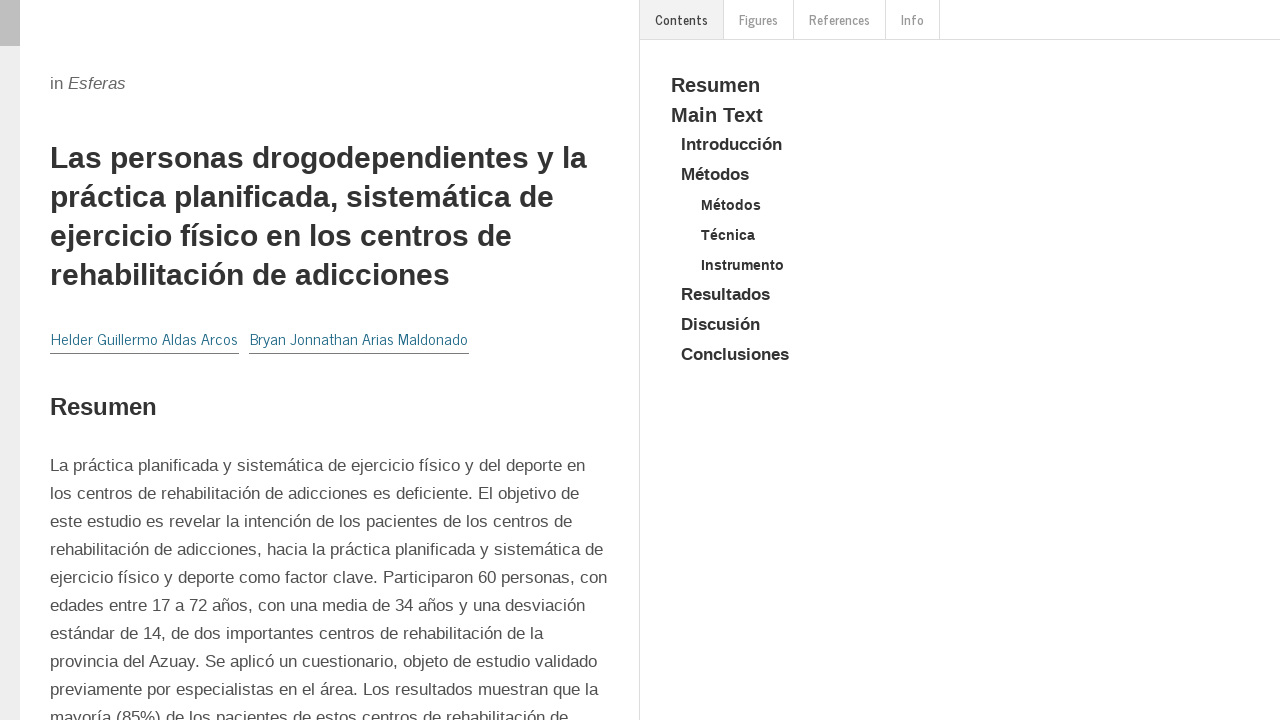

--- FILE ---
content_type: text/html; charset=utf-8
request_url: https://revistas.usfq.edu.ec/index.php/esferas/article/view/2420/3307
body_size: 2456
content:



<!DOCTYPE html>
<html lang="es" xml:lang="es">
<head>
	<meta charset="utf-8">
	<meta name="viewport" content="width=device-width, initial-scale=1.0">
	<meta name="google-site-verification" content="VYaVuH86ItYNT8JJG8Lg7slofh0WX_RtUc5LWnDHeHs" />
	<title>
		Las personas drogodependientes y la práctica planificada, sistemática de ejercicio físico en los centros de rehabilitación de adicciones
							| Esferas
			</title>

	
<meta name="generator" content="Open Journal Systems 3.4.0.9" />
	<link rel="stylesheet" href="https://revistas.usfq.edu.ec/plugins/themes/classic/resources/app.min.css?v=3.4.0.9" type="text/css" /><link rel="stylesheet" href="https://revistas.usfq.edu.ec/index.php/esferas/$$$call$$$/page/page/css?name=stylesheet" type="text/css" /><link rel="stylesheet" href="https://revistas.usfq.edu.ec/plugins/generic/doiInSummary/styles/doi.css?v=3.4.0.9" type="text/css" /><link rel="stylesheet" href="https://revistas.usfq.edu.ec/plugins/generic/orcidProfile/css/orcidProfile.css?v=3.4.0.9" type="text/css" /><link rel="stylesheet" href="https://revistas.usfq.edu.ec/public/journals/12/styleSheet.css?d=2022-10-12+16%3A16%3A28" type="text/css" /><link rel="stylesheet" href="https://revistas.usfq.edu.ec/public/site/styleSheet.css?v=3.4.0.9" type="text/css" />
</head>
<body>
<header>
	<div class="header container-fluid">
		<div class="upper-header row">
			<h1 class="logo-wrapper col-md-7">
				<a href="https://revistas.usfq.edu.ec/index.php/esferas/index" class="home-link">
								<img class="journal-logo" src="https://revistas.usfq.edu.ec/public/journals/12/pageHeaderLogoImage_es_ES.png"
		     alt="Esferas"
		     >
	
				</a>
			</h1>
			<div id="user-nav-wraper" class="col-md-5">
								
	<ul id="navigationUser" class="pkp_navigation_user nav nav-tabs">
												<li class=" nav-item">
					<a class="nav-link"
					   href="https://revistas.usfq.edu.ec/index.php/esferas/user/register">Registrarse</a>
				</li>
															<li class=" nav-item">
					<a class="nav-link"
					   href="https://revistas.usfq.edu.ec/index.php/esferas/login">Entrar</a>
				</li>
													</ul>

								
	<ul id="languageNav" class="dropdown language-toggle nav nav-tabs">
		<li class="nav-item dropdown">
			<a class="nav-link dropdown-toggle" id="languageToggleMenulanguageNav" data-bs-toggle="dropdown" aria-haspopup="true" aria-expanded="false">
				<span class="visually-hidden">Cambiar el idioma. El idioma actual es:</span>
				Español
			</a>

			<div class="navigation-dropdown dropdown-menu dropdown-menu-right" aria-labelledby="languageToggleMenulanguageNav">
															<a class="dropdown-item" href="https://revistas.usfq.edu.ec/index.php/esferas/user/setLocale/en?source=%2Findex.php%2Fesferas%2Farticle%2Fview%2F2420%2F3307">
							Inglés
						</a>
																					</div>
		</li>
	</ul>
			</div>
		</div>

		
							<div class="lower-header">
				<ul id="nav-small" class="nav nav-tabs">
					<li class="nav-item">
						<a id="show-modal" class="nav-link">
							<ion-icon name="menu"></ion-icon>
							<span class="ion-icon-text">Menú</span>
						</a>
					</li>
				</ul>
								<div id="modal-on-small" class="nav-modal hide">
					<div id="primary-nav-wraper">
		                    <span id="close-small-modal">
		                        <ion-icon name="close"></ion-icon>
		                    </span>
									
	<ul id="navigationPrimary" class="pkp_navigation_primary nav nav-tabs">
												<li class=" nav-item">
					<a class="nav-link"
					   href="https://revistas.usfq.edu.ec/index.php/esferas/issue/current">Actual</a>
				</li>
															<li class=" nav-item">
					<a class="nav-link"
					   href="https://revistas.usfq.edu.ec/index.php/esferas/issue/archive">Archivos</a>
				</li>
															<li class=" nav-item">
					<a class="nav-link"
					   href="https://revistas.usfq.edu.ec/index.php/esferas/ODSs">ODS</a>
				</li>
															<li class=" nav-item">
					<a class="nav-link"
					   href="https://revistas.usfq.edu.ec/index.php/esferas/metricsEsferas">Estadísticas</a>
				</li>
															<li class=" nav-item">
					<a class="nav-link"
					   href="https://revistas.usfq.edu.ec/index.php/esferas/announcement">Avisos</a>
				</li>
																			<li class=" nav-item dropdown">
					<a							class="nav-link dropdown-toggle"
							href="https://revistas.usfq.edu.ec/index.php/esferas/about" role="button"
							data-bs-toggle="dropdown" aria-haspopup="true" aria-expanded="false">
						Acerca de
					</a>
					<div class="navigation-dropdown dropdown-menu dropdown-menu-right" aria-labelledby="navbarDropdown">
																					<a class=" dropdown-item"
								   href="https://revistas.usfq.edu.ec/index.php/esferas/about">
									Sobre la revista
								</a>
																												<a class=" dropdown-item"
								   href="https://revistas.usfq.edu.ec/index.php/esferas/interoperabilidad">
									Protocolo de interoperabilidad
								</a>
																												<a class=" dropdown-item"
								   href="https://revistas.usfq.edu.ec/index.php/esferas/about/editorialTeam">
									Equipo editorial
								</a>
																												<a class=" dropdown-item"
								   href="https://revistas.usfq.edu.ec/index.php/esferas/about/privacy">
									Declaración de privacidad
								</a>
																												<a class=" dropdown-item"
								   href="https://revistas.usfq.edu.ec/index.php/esferas/about/contact">
									Contacto
								</a>
																		</div>
				</li>
						</ul>

		
					</div>
				</div>
			</div>
			</div>
</header>

<div class="page">
		<script src="https://revistas.usfq.edu.ec/lib/pkp/lib/vendor/components/jquery/jquery.min.js"></script>
<script src="https://revistas.usfq.edu.ec/plugins/generic/lensGalley/lib/lens/lens.js"></script>
<script src="//cdnjs.cloudflare.com/ajax/libs/mathjax/2.7.5/MathJax.js?config=TeX-AMS-MML_HTMLorMML"></script>
<script type="text/javascript">

	var linkElement = document.createElement("link");
	linkElement.rel = "stylesheet";
	linkElement.href = "https://revistas.usfq.edu.ec/plugins/generic/lensGalley/lib/lens/lens.css"; //Replace here

	document.head.appendChild(linkElement);

	$(document).ready(function(){
		var app = new Lens({
			document_url: "https://revistas.usfq.edu.ec/index.php/esferas/article/download/2420/3307/17683"
		});
		app.start();
		window.app = app;
	});
</script>
</div>

<footer class="site-footer">
	<div class="container-fluid container-footer">
					<div class="sidebar_wrapper" role="complementary">
					<div class="pkp_block block_language">
	<span class="title">
		Idioma
	</span>

		<div class="content">
			<ul>
									<li class="locale_en">
						<a href="https://revistas.usfq.edu.ec/index.php/esferas/user/setLocale/en?source=%2Findex.php%2Fesferas%2Farticle%2Fview%2F2420%2F3307">
							English
						</a>
					</li>
									<li class="locale_es current">
						<a href="https://revistas.usfq.edu.ec/index.php/esferas/user/setLocale/es?source=%2Findex.php%2Fesferas%2Farticle%2Fview%2F2420%2F3307">
							Español
						</a>
					</li>
							</ul>
		</div>
	</div><!-- .block_language -->
	<div class="pkp_block block_information">
		<span class="title">Información</span>
		<div class="content">
			<ul>
									<li>
						<a href="https://revistas.usfq.edu.ec/index.php/esferas/information/readers">
							Para lectores/as
						</a>
					</li>
													<li>
						<a href="https://revistas.usfq.edu.ec/index.php/esferas/information/authors">
							Para autores/as
						</a>
					</li>
													<li>
						<a href="https://revistas.usfq.edu.ec/index.php/esferas/information/librarians">
							Para bibliotecarios/as
						</a>
					</li>
							</ul>
		</div>
	</div>
<div class="pkp_block block_web_feed">
	<h2 class="title">Últimas publicaciones</h2>
	<div class="content">
		<ul>
			<li>
				<a href="https://revistas.usfq.edu.ec/index.php/esferas/gateway/plugin/WebFeedGatewayPlugin/atom">
					<img src="https://revistas.usfq.edu.ec/lib/pkp/templates/images/atom.svg" alt="Logo Atom">
				</a>
			</li>
			<li>
				<a href="https://revistas.usfq.edu.ec/index.php/esferas/gateway/plugin/WebFeedGatewayPlugin/rss2">
					<img src="https://revistas.usfq.edu.ec/lib/pkp/templates/images/rss20_logo.svg" alt="Logo RSS2">
				</a>
			</li>
			<li>
				<a href="https://revistas.usfq.edu.ec/index.php/esferas/gateway/plugin/WebFeedGatewayPlugin/rss">
					<img src="https://revistas.usfq.edu.ec/lib/pkp/templates/images/rss10_logo.svg" alt="Logo RSS1">
				</a>
			</li>
		</ul>
	</div>
</div>

			</div>
				<div class="additional-footer-info">
							<div class="user-page-footer">
					<div id="footer">
<div class="col-left">
<div class="logo-USFQ"><img src="https://revistas.usfq.edu.ec/public/site/images/administrator/logo-usfq-light.png" /></div>
<p>Dirección de Vinculación con la Sociedad<br />Universidad San Francisco de Quito USFQ<br />Calle Diego de Robles y Vía Interoceánica, Campus Cumbayá<br />Casilla Postal 17-1200-841, Quito 170901, Ecuador.</p>
</div>
<div class="col-right"><a class="logo-scimago" href="https://www.scimagolab.com/" target="_blank" rel="noopener"> <img class="img-responsive" src="https://revistas.usfq.edu.ec/public/site/images/administrator/logo-footer-scimago-light.png" alt="SCimago" /> </a></div>
</div>
				</div>
						<div class="pkpbrand-wrapper" role="complementary">
				<a href="https://revistas.usfq.edu.ec/index.php/esferas/about/aboutThisPublishingSystem">
					<img class="footer-brand-image" alt="Más información acerca del sistema de publicación, de la plataforma y del flujo de trabajo de OJS/PKP." src="https://revistas.usfq.edu.ec/templates/images/ojs_brand.png">
				</a>
			</div>
		</div>
	</div>
</footer>

<script src="https://revistas.usfq.edu.ec/plugins/themes/classic/resources/app.min.js?v=3.4.0.9" type="text/javascript"></script><script src="https://revistas.usfq.edu.ec/plugins/themes/classic/resources/ionicons.js?v=3.4.0.9" type="text/javascript"></script><script type="text/javascript">
(function (w, d, s, l, i) { w[l] = w[l] || []; var f = d.getElementsByTagName(s)[0],
j = d.createElement(s), dl = l != 'dataLayer' ? '&l=' + l : ''; j.async = true;
j.src = 'https://www.googletagmanager.com/gtag/js?id=' + i + dl; f.parentNode.insertBefore(j, f);
function gtag(){dataLayer.push(arguments)}; gtag('js', new Date()); gtag('config', i); })
(window, document, 'script', 'dataLayer', 'UA-74250337-1');
</script>



</body>
</html>


--- FILE ---
content_type: text/css
request_url: https://revistas.usfq.edu.ec/public/journals/12/styleSheet.css?d=2022-10-12+16%3A16%3A28
body_size: 1184
content:
@import url('https://fonts.googleapis.com/css2?family=News+Cycle:wght@400;700&display=swap');
body{font-family: 'News Cycle', sans-serif;}
h1, h2, h3, h4, h5, h6{font-family: 'News Cycle', sans-serif;}
.journal-logo{max-height: 120px;}
.nav-link{font-family: 'News Cycle', sans-serif;}
.header{padding-left: 0%;padding-right: 0%; background-color: #eee;background-image: url(https://revistas.usfq.edu.ec/public/site/images/administrator/esferas-header-bg.jpg);}
.upper-header{padding-left: 12%; padding-right: 12%;}
.lower-header{background-color: #ab9aa0; padding-left: 12%; padding-right: 12%;}
.upper-header .nav-item a{color: #000;}
#languageNav .dropdown-toggle{color: #000;}
#navigationPrimary .nav-link{text-transform: none;font-size: 18px;}
#navigationPrimary .nav-link:hover{color: #fff; text-decoration: underline;}
#navigationPrimary{padding-bottom: 0px;}
.dropdown-item{font-family: 'News Cycle', sans-serif;font-size: 16px;}
#navigationUser a, #user-nav-wraper a{font-size: 16px;}
#navigationUser a:hover, #user-nav-wraper a:hover{color: #fff; text-decoration: underline; background-color: #ab9aa0 !important;}
.nav-tabs .nav-item.sh;ow .nav-link, .nav-tabs .nav-link.active{color: #fff;background-color: #444;border-radius: 0px;}
.current_issue_label{font-family: 'News Cycle', sans-serif; color: #000; font-weight: 700; font-size: 18px;}
.section_title{font-family: 'News Cycle', sans-serif; color: #000; font-weight: 700; font-size: 18px;}
.published{font-family: 'News Cycle', sans-serif; font-size: 16px;}
p, li, a, blockquote{font-family: 'News Cycle', sans-serif;}
.btn, .cmp_edit_link, .btn-primary, .btn-secondary, .block_make_submission_link, .cmp_edit_link{font-family: 'News Cycle', sans-serif; font-size: 16px;}
.summary_title{font-family: 'News Cycle', sans-serif; font-weight: 600; font-size: 22px;}
.summary_meta{font-family: 'News Cycle', sans-serif; font-size: 16px;}
#languageNav .show #languageToggleMenulanguageNav{color: #fff;}
.site-footer{background-color: #70696b; color: #fff;}
.site-footer .block_make_submission_link{border-color: #333;background-color: #333;}
.site-footer .block_make_submission_link:hover{background-color:#444444; color: #fff;}
#user-nav-wraper a:hover{background-color: #222;}
footer p, footer li, footer a, footer .title{font-size:16px;font-family: 'News Cycle', sans-serif;}
footer a:hover{color: #fff; text-decoration: underline; background-color: #333;}
.sidebar_wrapper+.additional-footer-info{border-top: 1px solid #333;}
.block_developed_by{display: none;}
.issue_summary_date{font-family: 'News Cycle', sans-serif;}
.article_section_title{font-family: 'News Cycle', sans-serif; color: #000; font-weight: 700; font-size: 18px; text-transform: none;}
#authorInfoCollapse{font-family: 'News Cycle', sans-serif;}
.article_main_data{font-family: 'News Cycle', sans-serif; font-size: 16px;}
.pdf-return-article a{font-family: 'News Cycle', sans-serif;}
.pdf-return-article a:hover{color: #000;}
.form-text{font-family: 'News Cycle', sans-serif;}
#connect-orcid-button{font-family: 'News Cycle', sans-serif; font-size: 16px;}
#connect-orcid-button:hover{color: #fff;}
.form-control{font-family: 'News Cycle', sans-serif; font-size: 16px;}
label{font-family: 'News Cycle', sans-serif; font-size: 16px;}
.homepage_image{background-size: cover !important;background-position: center !important;}
.col-left{float: left; margin-right: 30px; width: 60%}
.col-left img{max-width: 35%;}
.col-right{float: right; width: 30%;text-align: right;}
.col-right img{max-width: 50%;}
.galley-link{border-color: #cccccc;background-color: #cccccc;}
.btn-secondary{text-transform: uppercase;}
.pkpbrand-wrapper{display: none;}
.additional-footer-info{display: table;}
dt, address, table, label{font-family: 'News Cycle', sans-serif;}
.description_cover .cover_image{max-width: 270px;}
footer .block_language{border-radius: 0px !important;background-color: transparent !important;}
footer .block_language li{background-color: transparent !important;}
footer .block_language a{color: #fff !important;}

@media only screen and (max-width: 960px) {
.col-left{float: none;margin-right: 0px;width: 100%;}
.col-right{float: none;width: 100%;padding-top: 30px;text-align: left;}
.col-right img{max-width: 20%;}
.col-md-7{flex: 0 0 45%;max-width: 45%;}
.col-md-5{flex: 0 0 55%;max-width: 55%;}
#nav-small{padding-bottom: 0px;}
#nav-small a{font-size: 16px;font-weight: 600;}
#modal-on-small .nav-link:hover{color:#000; }
#modal-on-small .navigation-dropdown{top: 19px !important;}
#modal-on-small .dropdown.show a:hover{color: #000;}
#modal-on-small .dropdown.show .dropdown-toggle{color: #fff;}
#modal-on-small .dropdown.show .dropdown-toggle:hover {color: #fff;}
.upper-header, .lower-header{padding-left: 1%;padding-right: 1%;}
}
@media only screen and (max-width: 800px) {
.col-md-7{flex: 0 0 100%;max-width: 100%;}
.col-md-5{flex: 0 0 100%;max-width: 100%;}
#user-nav-wraper{margin-bottom: 2px;}
}
@media only screen and (max-width: 736px) {
#navigationUser li:first-child .nav-link{padding-left: 15px;}
}
@media only screen and (max-width: 568px) {
.col-left img{max-width: 60%;}
.col-right img{max-width: 40%;}
}
@media only screen and (max-width: 414px) {
#user-nav-wraper{display: table;width: 100%;}
#navigationUser{display: table; float: left;}
#languageNav{display: table;float: left;}
#navigationUser .nav-item{float: left;}
#navigationUser a, #user-nav-wraper a{font-size: 14px;}
.container-page img{width: 100%; height: auto;}
}

--- FILE ---
content_type: text/css
request_url: https://revistas.usfq.edu.ec/public/site/styleSheet.css?v=3.4.0.9
body_size: 618
content:
@import url('https://fonts.googleapis.com/css2?family=Nunito:wght@200;300;400;500;600;700;800;900&display=swap');
@import url('https://fonts.googleapis.com/css2?family=Bitter:wght@100;200;300;400;500;600;700;800;900&display=swap');
.navbar-default{background-color: #faf3e9;border-color: #faf3e9;}
.navbar-brand{height: 140px;}
.navbar-header{margin-bottom: 40px;}
.pkp_structure_content{font-family: 'Nunito', sans-serif; font-size: 16px;}
.about_site{font-size: 24px; line-height: 34px;}
.page-header h2{font-family: 'Bitter', serif; font-weight: 500; margin-top: 80px;}
h3.media-heading a{font-family: 'Bitter', serif; color: #000; font-size: 30px; font-weight: bold;}
.block_developed_by{display: none;}
header .nav-pills a{color: #000 !important;font-family: 'Nunito', sans-serif; font-size: 16px;}
header .nav-pills a:hover{color: #fff !important;}
.navbar-default .dropdown-menu>li>a, .navbar-default .dropdown-menu>li>a:focus{color: #fff !important;}
header .nav-pills a:focus{color: #fff !important;}
footer[role="contentinfo"]{background: #000;color: #fff;}
.media .nav-pills a{background-color: #000; color: #fff; display: table !important; width: 100%; text-align: center; font-size: 18px; text-transform: uppercase;font-family: 'Bitter', serif; border-radius: 3px !important; font-weight: 600;}
.media .nav-pills .view{margin-right: 10px;}
.media .nav-pills a:hover{background-color: #ED1C24 !important;}
.description a{color: #ED1C24;}
.description a:hover{text-decoration: underline; color: #000;}
.media-list .media{margin-bottom: 7em;}
.block_language h2{font-family: 'Bitter', serif; font-weight: bold; font-size: 22px; color: #fff !important; background-color: #000 !important; border-radius: 3px 3px 0px 0px;}
.block_language{box-shadow: none;border-radius: 3px 3px 0px 0px; background-color: #f7f7f7;}
.block_language li{background-color: #f7f7f7 !important;}
.block_language a{color: #000; font-size:15px;}
.block_language a:hover{text-decoration: underline;}

footer .col-md-8{flex: 0 0 100%;max-width: 100%;}
footer p{font-size: 14px; font-weight: normal !important;}
footer .btn-primary{text-transform: uppercase;font-weight: 700 !important;font-size: 13px;background-color: #e20001;border: 1px solid #e20001;}
.logo-scimago img{width: 40%;float: right; padding-top: 20px;}
.logo-USFQ img{width: 35%;}
@media only screen and (max-width: 960px) {
.col-sm-10{width: 100% !important;}
.col-sm-2{width: 100% !important;}
.logo-scimago img{width: 25%;float: none;}
.media .nav-pills .view{margin-right: 0px; margin-bottom: 10px;}
}
@media only screen and (max-width: 736px) {
.btn-primary{margin-bottom: 15px;}
}
@media only screen and (max-width: 568px) {
.logo-USFQ img{width: 60%;}
.logo-scimago img{width: 35%;}
}

--- FILE ---
content_type: application/javascript
request_url: https://revistas.usfq.edu.ec/plugins/generic/lensGalley/lib/lens/lens.js
body_size: 45556
content:
!function t(e,n,r){function o(s,a){if(!n[s]){if(!e[s]){var c="function"==typeof require&&require;if(!a&&c)return c(s,!0);if(i)return i(s,!0);var u=new Error("Cannot find module '"+s+"'");throw u.code="MODULE_NOT_FOUND",u}var l=n[s]={exports:{}};e[s][0].call(l.exports,function(t){var n=e[s][1][t];return o(n?n:t)},l,l.exports,t,e,n,r)}return n[s].exports}for(var i="function"==typeof require&&require,s=0;s<r.length;s++)o(r[s]);return o}({1:[function(t,e,n){window.Lens=t("./lens")},{"./lens":2}],2:[function(t,e,n){"use strict";var r=t("lens/reader"),o=r.getDefaultPanels(),i=t("lens/converter"),s=t("lens/converter/elife_converter"),a=function(t){r.call(this,t)};a.Prototype=function(){this.getConverters=function(t){return[new s(t),new i(t)]},this.getPanels=function(){return o.slice(0)}},a.Prototype.prototype=r.prototype,a.prototype=new a.Prototype,a.prototype.constructor=a,e.exports=a},{"lens/converter":122,"lens/converter/elife_converter":121,"lens/reader":127}],3:[function(t,e,n){},{}],4:[function(t,e,n){"use strict";var r=t("underscore"),o=t("../substance/util"),i=t("../substance/document"),s=function(t){t=s.prepareOptions(t),i.call(this,t),this.bySourceId=this.addIndex("by_source_id",{property:"source_id"}),this.nodeTypes=t.nodeTypes,void 0===t.seed&&(this.create({id:"document",type:"document",guid:t.id,creator:t.creator,created_at:t.created_at,views:s.views,title:"","abstract":"",authors:[]}),r.each(s.views,function(t){this.create({id:t,type:"view",nodes:[]})},this))};s.Prototype=function(){this.fromSnapshot=function(t,e){return s.fromSnapshot(t,e)},this.getNodeBySourceId=function(t){var e=this.bySourceId.get(t),n=Object.keys(e)[0],r=e[n];return r},this.getHeadings=function(){var t=r.filter(this.get("content").getNodes(),function(t){return"heading"===t.type});return t},this.getTocNodes=function(){var t=r.filter(this.get("content").getNodes(),function(t){return t.includeInToc()});return t}},s.prepareOptions=function(t){return t=t||{},t.nodeTypes=r.extend(s.nodeTypes,t.nodeTypes),t.schema=s.getSchema(t.nodeTypes),t},s.getSchema=function(t){var e=o.deepclone(i.schema);return e.id="lens-article",e.version="2.0.0",r.each(t,function(t,n){e.types[n]=t.Model.type}),e},s.fromSnapshot=function(t,e){return e=e||{},e.seed=t,new s(e)},s.views=["content","figures","citations","definitions","info"],s.nodeTypes=t("./nodes"),s.ViewFactory=t("./view_factory"),s.ResourceView=t("./resource_view");var a={id:"lens_article",nodes:{document:{type:"document",id:"document",views:["content"],title:"The Anatomy of a Lens Article",authors:["contributor_1","contributor_2","contributor_3"],guid:"lens_article"},content:{type:"view",id:"content",nodes:["cover"]},cover:{id:"cover",type:"cover"},contributor_1:{id:"contributor_1",type:"contributor",name:"Michael Aufreiter"},contributor_2:{id:"contributor_2",type:"contributor",name:"Ivan Grubisic"},contributor_3:{id:"contributor_3",type:"contributor",name:"Rebecca Close"}}};s.describe=function(){var t=new s({seed:a}),e=0;return r.each(s.nodeTypes,function(n){n=n.Model;var o="heading_"+n.type.id;t.create({id:o,type:"heading",content:n.description.name,level:1});var i=n.description.remarks.join(" "),s="text_"+n.type.id+"_intro";t.create({id:s,type:"text",content:i}),t.show("content",[o,s],-1),t.create({id:o+"_properties",type:"text",content:n.description.name+" uses the following properties:"}),t.show("content",[o+"_properties"],-1);var a=[];r.each(n.description.properties,function(n,r){var o="text_"+ ++e;t.create({id:o,type:"text",content:r+": "+n}),t.create({id:e+"_annotation",type:"code",path:[o,"content"],range:[0,r.length]}),a.push(o)}),t.create({id:o+"_property_list",type:"list",items:a,ordered:!1}),t.show("content",[o+"_property_list"],-1),t.create({id:o+"_example",type:"text",content:"Here's an example:"}),t.create({id:o+"_example_codeblock",type:"codeblock",content:JSON.stringify(n.example,null,"  ")}),t.show("content",[o+"_example",o+"_example_codeblock"],-1)}),t},s.Prototype.prototype=i.prototype,s.prototype=new s.Prototype,s.prototype.constructor=s,Object.defineProperties(s.prototype,{id:{get:function(){return this.get("document").guid},set:function(t){this.get("document").guid=t}},creator:{get:function(){return this.get("document").creator},set:function(t){this.get("document").creator=t}},created_at:{get:function(){return this.get("document").created_at},set:function(t){this.get("document").created_at=t}},title:{get:function(){return this.get("document").title},set:function(t){this.get("document").title=t}},"abstract":{get:function(){return this.get("document")["abstract"]},set:function(t){this.get("document")["abstract"]=t}},on_behalf_of:{get:function(){return this.get("document").on_behalf_of},set:function(t){this.get("document").on_behalf_of=t}},authors:{get:function(){var t=this.get("document");return t.authors?r.map(t.authors,function(t){return this.get(t)},this):""},set:function(t){var e=this.get("document");e.authors=r.clone(t)}},views:{get:function(){return this.get("document").views.slice(0)}}}),e.exports=s},{"../substance/document":167,"../substance/util":175,"./nodes":75,"./resource_view":119,"./view_factory":120,underscore:124}],5:[function(t,e,n){var r={1:"January",2:"February",3:"March",4:"April",5:"May",6:"June",7:"July",8:"August",9:"September",10:"October",11:"November",12:"December"},o={};o.formatDate=function(t){var e=t.split("-");if(e.length>=3){var n=new Date(e[0],e[1]-1,e[2]);return n.toUTCString().slice(0,16)}if(2===e.length){var o=e[1].replace(/^0/,""),i=e[0];return r[o]+" "+i}return i},e.exports=o},{}],6:[function(t,e,n){"use strict";var r=t("./article");e.exports=r},{"./article":4}],7:[function(t,e,n){"use strict";var r=t("../../../substance/document"),o=function(t,e){r.Node.call(this,t,e)};o.type={id:"affiliation",parent:"content",properties:{source_id:"string",city:"string",country:"string",department:"string",institution:"string",label:"string"}},o.description={name:"Affiliation",description:"Person affiliation",remarks:["Name of a institution or organization, such as a university or corporation, that is the affiliation for a contributor such as an author or an editor."],properties:{institution:"Name of institution",department:"Department name",country:"Country where institution is located",city:"City of institution",label:"Affilation label. Usually a number counting up"}},o.example={id:"affiliation_1",source_id:"aff1",city:"Jena",country:"Germany",department:"Department of Molecular Ecology",institution:"Max Planck Institute for Chemical Ecology",label:"1",type:"affiliation"},o.Prototype=function(){},o.Prototype.prototype=r.Node.prototype,o.prototype=new o.Prototype,o.prototype.constructor=o,r.Node.defineProperties(o),e.exports=o},{"../../../substance/document":167}],8:[function(t,e,n){"use strict";e.exports={Model:t("./affiliation")}},{"./affiliation":7}],9:[function(t,e,n){var r=t("../../../substance/document"),o=function(t,e){r.Node.call(this,t,e)};o.type={id:"annotation",properties:{path:["array","string"],range:["array","number"]}},o.Prototype=function(){this.getLevel=function(){return this.constructor.fragmentation}},o.Prototype.prototype=r.Node.prototype,o.prototype=new o.Prototype,o.prototype.constructor=o,o.NEVER=1,o.OK=2,o.DONT_CARE=3,o.fragmentation=o.DONT_CARE,r.Node.defineProperties(o),e.exports=o},{"../../../substance/document":167}],10:[function(t,e,n){"use strict";var r=function(t,e){this.node=t,this.viewFactory=e,this.el=this.createElement(),this.el.dataset.id=t.id,this.$el=$(this.el),this.setClasses()};r.Prototype=function(){this.createElement=function(){return document.createElement("span")},this.setClasses=function(){this.$el.addClass("annotation").addClass(this.node.type)},this.render=function(){return this}},r.prototype=new r.Prototype,e.exports=r},{}],11:[function(t,e,n){e.exports={Model:t("./annotation.js"),View:t("./annotation_view.js")}},{"./annotation.js":9,"./annotation_view.js":10}],12:[function(t,e,n){var r=t("../../../substance/document"),o=t("../annotation/annotation"),i=function(t,e){o.call(this,t,e)};i.type={id:"emphasis",parent:"annotation",properties:{style:"string"}},i.Prototype=function(){},i.Prototype.prototype=o.prototype,i.prototype=new i.Prototype,i.prototype.constructor=i,i.fragmentation=o.DONT_CARE,r.Node.defineProperties(i),e.exports=i},{"../../../substance/document":167,"../annotation/annotation":9}],13:[function(t,e,n){var r=t("../annotation").View,o=function(t){r.call(this,t)};o.Prototype=function(){this.setClasses=function(){r.prototype.setClasses.call(this),this.$el.addClass(this.node.style)}},o.Prototype.prototype=r.prototype,o.prototype=new o.Prototype,e.exports=o},{"../annotation":11}],14:[function(t,e,n){e.exports={Model:t("./author_callout.js"),View:t("./author_callout_view.js")}},{"./author_callout.js":12,"./author_callout_view.js":13}],15:[function(t,e,n){"use strict";var r=t("../../../substance/document"),o=r.Composite,i=function(t,e){o.call(this,t,e)};i.type={id:"box",parent:"content",properties:{source_id:"string",label:"string",children:["array","paragraph"]}},i.description={name:"Box",remarks:["A box type."],properties:{label:"string",children:"0..n Paragraph nodes"}},i.example={id:"box_1",type:"box",label:"Box 1",children:["paragraph_1","paragraph_2"]},i.Prototype=function(){this.getChildrenIds=function(){return this.properties.children}},i.Prototype.prototype=o.prototype,i.prototype=new i.Prototype,i.prototype.constructor=i,r.Node.defineProperties(i),e.exports=i},{"../../../substance/document":167}],16:[function(t,e,n){"use strict";var r=t("../node").View,o=t("../composite").View,i=t("../../../substance/application").$$,s=function(t,e){o.call(this,t,e)};s.Prototype=function(){this.render=function(){if(r.prototype.render.call(this),this.node.label){var t=i(".label",{text:this.node.label});this.content.appendChild(t)}return this.renderChildren(),this.el.appendChild(this.content),this}},s.Prototype.prototype=o.prototype,s.prototype=new s.Prototype,e.exports=s},{"../../../substance/application":154,"../composite":32,"../node":87}],17:[function(t,e,n){"use strict";e.exports={Model:t("./box"),View:t("./box_view")}},{"./box":15,"./box_view":16}],18:[function(t,e,n){"use strict";var r=t("../../../substance/document"),o=function(t,e){r.Composite.call(this,t,e)};o.type={id:"caption",parent:"content",properties:{source_id:"string",title:"paragraph",children:["array","paragraph"]}},o.description={name:"Caption",remarks:["Container element for the textual description that is associated with a Figure, Table, Video node etc.","This is the title for the figure or the description of the figure that prints or displays with the figure."],properties:{title:"Caption title (optional)",children:"0..n Paragraph nodes"}},o.example={id:"caption_1",children:["paragraph_1","paragraph_2"]},o.Prototype=function(){this.getChildrenIds=function(){return this.properties.children||[]},this.hasTitle=function(){return!!this.properties.title},this.getTitle=function(){return this.properties.title?this.document.get(this.properties.title):void 0}},o.Prototype.prototype=r.Composite.prototype,o.prototype=new o.Prototype,o.prototype.constructor=o,r.Node.defineProperties(o),e.exports=o},{"../../../substance/document":167}],19:[function(t,e,n){"use strict";var r=t("../composite").View,o=t("../../../substance/application").$$,i=function(t,e){r.call(this,t,e)};i.Prototype=function(){this.render=function(){this.content=o("div.content");var t=this.node.getTitle();if(t){var e=this.createChildView(this.node.title),n=e.render().el;n.classList.add("caption-title"),this.content.appendChild(n)}return this.renderChildren(),this.el.appendChild(this.content),this}},i.Prototype.prototype=r.prototype,i.prototype=new i.Prototype,e.exports=i},{"../../../substance/application":154,"../composite":32}],20:[function(t,e,n){"use strict";e.exports={Model:t("./caption"),View:t("./caption_view")}},{"./caption":18,"./caption_view":19}],21:[function(t,e,n){var r=t("underscore"),o=t("../../../substance/document"),i=function(t,e){o.Node.call(this,t,e)};i.type={id:"article_citation",parent:"content",properties:{source_id:"string",title:"string",label:"string",authors:["array","string"],doi:"string",source:"string",volume:"string",citation_type:"string",publisher_name:"string",publisher_location:"string",fpage:"string",lpage:"string",year:"string",comment:"string",citation_urls:["array","object"],source_formats:["array","object"]}},i.description={name:"Citation",remarks:["A journal citation.","This element can be used to describe all kinds of citations."],properties:{title:"The article's title",label:"Optional label (could be a number for instance)",doi:"DOI reference",source:"Usually the journal name",volume:"Issue number",citation_type:"Citation Type",publisher_name:"Publisher Name",publisher_location:"Publisher Location",fpage:"First page",lpage:"Last page",year:"The year of publication",comment:"Author comment.",citation_urls:"A list of links for accessing the article on the web"}},i.example={id:"article_nature08160",type:"article_citation",label:"5",title:"The genome of the blood fluke Schistosoma mansoni",authors:["M Berriman","BJ Haas","PT LoVerde"],citation_type:"Journal Article",doi:"http://dx.doi.org/10.1038/nature08160",source:"Nature",volume:"460",fpage:"352",lpage:"8",year:"1984",comment:"This is a comment.",citation_urls:[{name:"PubMed",url:"http://www.ncbi.nlm.nih.gov/pubmed/19606141"}]},i.Prototype=function(){this.urls=function(){return this.properties.citation_urls.length>0?this.properties.citation_urls:[this.properties.doi]},this.getHeader=function(){return r.compact([this.properties.label,this.properties.citation_type||"Reference"]).join(" - ")}},i.Prototype.prototype=o.Node.prototype,i.prototype=new i.Prototype,i.prototype.constructor=i,o.Node.defineProperties(i),e.exports=i},{"../../../substance/document":167,underscore:124}],22:[function(t,e,n){"use strict";var r=t("underscore"),o=t("../../../substance/application").$$,i=t("../node").View,s=t("../../resource_view"),a=function(t,e,n){i.apply(this,arguments),s.call(this,n)};a.Prototype=function(){r.extend(this,s.prototype),this.renderBody=function(){var t=document.createDocumentFragment(),e=this.node,n=this.createTextPropertyView([e.id,"title"],{classes:"title"});t.appendChild(n.render().el),t.appendChild(o(".authors",{html:e.authors.join(", ")}));var i="",s="",a="",c="";e.source&&""===e.volume?s=e.source:e.source&&e.volume&&(s=[e.source,e.volume].join(", ")),e.fpage&&e.lpage&&(a=[e.fpage,e.lpage].join("-"));var u=[];if(e.publisher_name&&e.publisher_location&&(u.push(e.publisher_name),u.push(e.publisher_location)),e.year&&u.push(e.year),c=u.join(", "),i=s,s&&(a||c)&&(i+=": "),a&&c?i+=[a,c].join(", "):(i+=a,i+=c),t.appendChild(o(".source",{html:i})),e.comment){var l=this.createTextView({path:[e.id,"comment"],classes:"comment"});t.appendChild(l.render().el)}if(e.doi&&t.appendChild(o(".doi",{children:[o("b",{text:"DOI: "}),o("a",{href:e.doi,target:"_new",text:e.doi})]})),e.citation_urls.length>0){var p=o(".citation-urls");r.each(e.citation_urls,function(t){p.appendChild(o("a.url",{href:t.url,text:t.name,target:"_blank"}))}),t.appendChild(p)}this.content.appendChild(t)}},a.Prototype.prototype=i.prototype,a.prototype=new a.Prototype,a.prototype.constructor=a,e.exports=a},{"../../../substance/application":154,"../../resource_view":119,"../node":87,underscore:124}],23:[function(t,e,n){"use strict";e.exports={Model:t("./citation"),View:t("./citation_view")}},{"./citation":21,"./citation_view":22}],24:[function(t,e,n){var r=t("../../../substance/document"),o=t("../annotation/annotation"),i=t("../resource_reference/resource_reference"),s=function(t,e){i.call(this,t,e)};s.type={id:"citation_reference",parent:"resource_reference",properties:{target:"citation"}},s.Prototype=function(){},s.Prototype.prototype=i.prototype,s.prototype=new s.Prototype,s.prototype.constructor=s,s.fragmentation=o.NEVER,r.Node.defineProperties(s),e.exports=s},{"../../../substance/document":167,"../annotation/annotation":9,"../resource_reference/resource_reference":97}],25:[function(t,e,n){e.exports={Model:t("./citation_reference.js"),View:t("../resource_reference/resource_reference_view.js")}},{"../resource_reference/resource_reference_view.js":98,"./citation_reference.js":24}],26:[function(t,e,n){var r=t("../annotation/annotation"),o=function(t,e){r.call(this,t,e)};o.type={id:"underline",parent:"annotation",properties:{}},o.Prototype=function(){},o.Prototype.prototype=r.prototype,o.prototype=new o.Prototype,o.prototype.constructor=o,o.fragmentation=r.DONT_CARE,e.exports=o},{"../annotation/annotation":9}],27:[function(t,e,n){e.exports={Model:t("./code.js"),View:t("../annotation/annotation_view.js")}},{"../annotation/annotation_view.js":10,"./code.js":26}],28:[function(t,e,n){"use strict";var r=t("../text").Model,o=function(t,e){r.call(this,t,e)};o.type={id:"codeblock",parent:"content",properties:{source_id:"string",content:"string"}},o.config={zoomable:!0},o.description={name:"Codeblock",remarks:["Text in a codeblock is displayed in a fixed-width font, and it preserves both spaces and line breaks"],properties:{content:"Content"}},o.example={type:"codeblock",id:"codeblock_1",content:'var text = "Sun";\nvar op1 = null;\ntext = op2.apply(op1.apply(text));\nconsole.log(text);'},o.Prototype=function(){},o.Prototype.prototype=r.prototype,o.prototype=new o.Prototype,o.prototype.constructor=o,e.exports=o},{"../text":108}],29:[function(t,e,n){"use strict";var r=t("../text/text_view"),o=function(t){r.call(this,t)};o.Prototype=function(){},o.Prototype.prototype=r.prototype,o.prototype=new o.Prototype,e.exports=o},{"../text/text_view":111}],30:[function(t,e,n){"use strict";e.exports={Model:t("./codeblock"),View:t("./codeblock_view")}},{"./codeblock":28,"./codeblock_view":29}],31:[function(t,e,n){"use strict";var r=t("../node").View,o=function(t,e){r.call(this,t,e),this.childrenViews=[]};o.Prototype=function(){this.render=function(){return r.prototype.render.call(this),this.renderChildren(),this},this.renderChildren=function(){for(var t=this.node.getChildrenIds(),e=0;e<t.length;e++){var n=this.createChildView(t[e]),r=n.render().el;this.content.appendChild(r)}},this.dispose=function(){r.prototype.dispose.call(this);for(var t=0;t<this.childrenViews.length;t++)this.childrenViews[t].dispose()},this["delete"]=function(){},this.getCharPosition=function(){return 0},this.getDOMPosition=function(){var t=this.$(".content")[0],e=document.createRange();return e.setStartBefore(t.childNodes[0]),e},this.createChildView=function(t){var e=this.createView(t);return this.childrenViews.push(e),e}},o.Prototype.prototype=r.prototype,o.prototype=new o.Prototype,e.exports=o},{"../node":87}],32:[function(t,e,n){"use strict";var r=t("../../../substance/document");e.exports={Model:r.Composite,View:t("./composite_view")}},{"../../../substance/document":167,"./composite_view":31}],33:[function(t,e,n){var r=t("underscore"),o=t("../../../substance/document"),i=function(t,e){o.Node.call(this,t,e)};i.type={id:"contributor",parent:"content",properties:{source_id:"string",name:"string",role:"string",contributor_type:"string",affiliations:["array","affiliation"],present_address:["string"],fundings:["array","string"],image:"string",emails:["array","string"],contribution:"string",bio:["array","paragraph"],deceased:"boolean",members:["array","string"],orcid:"string",equal_contrib:["array","string"],competing_interests:["array","string"]}},i.description={name:"Contributor",remarks:["A contributor entity."],properties:{name:"Full name",affiliations:"A list of affiliation ids",present_address:"Present address of the contributor",role:"Role of contributor (e.g. Author, Editor)",fundings:"A list of funding descriptions",deceased:!1,emails:"A list of emails",orcid:"ORCID",contribution:"Description of contribution",equal_contrib:"A list of people who contributed equally",competing_interests:"A list of conflicts",members:"a list of group members"}},i.example={id:"person_1",type:"contributor",name:"John Doe",affiliations:["affiliation_1","affiliation_2"],role:"Author",fundings:["Funding Organisation 1"],emails:["a@b.com"],contribution:"Revising the article, data cleanup",equal_contrib:["John Doe","Jane Doe"]},i.Prototype=function(){this.getAffiliations=function(){return r.map(this.properties.affiliations,function(t){return this.document.get(t)},this)},this.getHeader=function(){return this.properties.contributor_type||"Author"}},i.Prototype.prototype=o.Node.prototype,i.prototype=new i.Prototype,i.prototype.constructor=i,o.Node.defineProperties(i),e.exports=i},{"../../../substance/document":167,underscore:124}],34:[function(t,e,n){"use strict";var r=t("underscore"),o=t("../node").View,i=t("../../../substance/application").$$,s=t("../../resource_view"),a=function(t,e,n){o.call(this,t,e),s.call(this,n)};a.Prototype=function(){r.extend(this,s.prototype),this.renderBody=function(){if(this.content.appendChild(i(".contributor-name",{text:this.node.name})),this.node.role&&this.content.appendChild(i(".role",{text:this.node.role})),this.content.appendChild(i(".affiliations",{children:r.map(this.node.getAffiliations(),function(t){var e=r.compact([t.department,t.institution,t.city,t.country]).join(", ");return i(".affiliation",{text:e})})})),this.node.present_address&&(this.content.appendChild(i(".label",{text:"Present address"})),this.content.appendChild(i(".contribution",{text:this.node.present_address}))),this.node.contribution&&(this.content.appendChild(i(".label",{text:"Contribution"})),this.content.appendChild(i(".contribution",{text:this.node.contribution}))),this.node.equal_contrib&&this.node.equal_contrib.length>0&&(this.content.appendChild(i(".label",{text:"Contributed equally with"})),this.content.appendChild(i(".equal-contribution",{text:this.node.equal_contrib}))),this.node.emails.length>0&&(this.content.appendChild(i(".label",{text:"For correspondence"})),this.content.appendChild(i(".emails",{children:r.map(this.node.emails,function(t){return i("a",{href:"mailto:"+t,text:t})})}))),this.node.fundings.length>0&&(this.content.appendChild(i(".label",{text:"Funding"})),this.content.appendChild(i(".fundings",{children:r.map(this.node.fundings,function(t){return i(".funding",{text:t})})}))),this.node.competing_interests.length>0&&(this.content.appendChild(i(".label",{text:"Competing Interests"})),this.content.appendChild(i(".competing-interests",{children:r.map(this.node.competing_interests,function(t){return i(".conflict",{text:t})})}))),this.node.orcid&&(this.content.appendChild(i(".label",{text:"ORCID"})),this.content.appendChild(i("a.orcid",{href:this.node.orcid,text:this.node.orcid}))),this.node.members.length>0&&(this.content.appendChild(i(".label",{text:"Group Members"})),this.content.appendChild(i(".members",{children:r.map(this.node.members,function(t){return i(".member",{text:t})})}))),this.node.image||this.node.bio&&this.node.bio.length>0){var t=i(".bio"),e=[i("img",{src:this.node.image}),t];r.each(this.node.bio,function(e){t.appendChild(this.createView(e).render().el)},this),this.content.appendChild(i(".contributor-bio.container",{children:e}))}this.node.deceased&&this.content.appendChild(i(".label",{text:"* Deceased"}))}},a.Prototype.prototype=o.prototype,a.prototype=new a.Prototype,e.exports=a},{"../../../substance/application":154,"../../resource_view":119,"../node":87,underscore:124}],35:[function(t,e,n){"use strict";e.exports={Model:t("./contributor"),View:t("./contributor_view")}},{"./contributor":33,"./contributor_view":34}],36:[function(t,e,n){var r=t("../../../substance/document"),o=t("../annotation/annotation"),i=t("../resource_reference/resource_reference"),s=function(t,e){i.call(this,t,e)};s.type={id:"contributor_reference",parent:"resource_reference",properties:{target:"contributor"}},s.Prototype=function(){},s.Prototype.prototype=i.prototype,s.prototype=new s.Prototype,s.prototype.constructor=s,s.fragmentation=o.NEVER,r.Node.defineProperties(s),e.exports=s},{"../../../substance/document":167,"../annotation/annotation":9,"../resource_reference/resource_reference":97}],37:[function(t,e,n){e.exports={Model:t("./contributor_reference.js"),View:t("../resource_reference/resource_reference_view.js")}},{"../resource_reference/resource_reference_view.js":98,"./contributor_reference.js":36}],38:[function(t,e,n){var r=t("underscore"),o=t("../../../substance/document"),i=function(t,e){o.Node.call(this,t,e)};i.type={id:"cover",parent:"content",properties:{source_id:"string",authors:["array","paragraph"],breadcrumbs:"object"}},i.description={name:"Cover",remarks:["Virtual view on the title and authors of the paper."],properties:{authors:"A paragraph that has the authors names plus references to the person cards"}},i.example={id:"cover",type:"cover"},i.Prototype=function(){this.getAuthors=function(){return r.map(this.properties.authors,function(t){return this.document.get(t)},this)},this.getTitle=function(){return this.document.title}},i.Prototype.prototype=o.Node.prototype,i.prototype=new i.Prototype,i.prototype.constructor=i,o.Node.defineProperties(i),e.exports=i},{"../../../substance/document":167,underscore:124}],39:[function(t,e,n){"use strict";var r=t("underscore"),o=t("../node").View,i=t("../../../substance/application").$$,s=t("../../article_util"),a=function(t,e){o.call(this,t,e)};a.Prototype=function(){this.render=function(){o.prototype.render.call(this);var t=this.node,e=this.node.document.get("publication_info");if(t.breadcrumbs&&t.breadcrumbs.length>0){var n=i(".breadcrumbs",{children:r.map(t.breadcrumbs,function(t){var e;return e=t.image?'<img src="'+t.image+'" title="'+t.name+'"/>':t.name,i("a",{href:t.url,html:e})})});this.content.appendChild(n)}if(e){var a=e.published_on;if(a){var c=[s.formatDate(a)];e.journal&&!t.breadcrumbs&&c.push(" in <i>"+e.journal+"</i>"),this.content.appendChild(i(".published-on",{html:c.join("")}))}}var u=this.createTextPropertyView(["document","title"],{classes:"title",elementType:"div"});this.content.appendChild(u.render().el);var l=i(".authors",{children:r.map(t.getAuthors(),function(t){var e=this.viewFactory.createView(t),n=e.render().el;return this.content.appendChild(n),n},this)});if(l.appendChild(i(".content-node.text.plain",{children:[i(".content",{text:this.node.document.on_behalf_of})]})),this.content.appendChild(l),e&&e.links.length>0){var p=i(".links");r.each(e.links,function(t){if("json"===t.type&&""===t.url){var e=JSON.stringify(this.node.document.toJSON(),null,"  "),n=new Blob([e],{type:"application/json"});p.appendChild(i("a.json",{href:window.URL?window.URL.createObjectURL(n):"#",html:'<i class="fa fa-external-link-square"></i> '+t.name,target:"_blank"}))}else p.appendChild(i("a."+t.type,{href:t.url,html:'<i class="fa fa-external-link-square"></i> '+t.name,target:"_blank"}))},this),this.content.appendChild(p)}if(e){var h=e.doi;h&&this.content.appendChild(i(".doi",{html:'DOI: <a href="http://dx.doi.org/'+h+'">'+h+"</a>"}))}return this}},a.Prototype.prototype=o.prototype,a.prototype=new a.Prototype,e.exports=a},{"../../../substance/application":154,"../../article_util":5,"../node":87,underscore:124}],40:[function(t,e,n){"use strict";e.exports={Model:t("./cover"),View:t("./cover_view")}},{"./cover":38,"./cover_view":39}],41:[function(t,e,n){var r=t("../../../substance/document"),o=t("../annotation/annotation"),i=function(t,e){o.call(this,t,e)};i.type={id:"cross_reference",parent:"annotation",properties:{target:"node"}},i.Prototype=function(){},i.Prototype.prototype=o.prototype,i.prototype=new i.Prototype,i.prototype.constructor=i,i.fragmentation=o.NEVER,r.Node.defineProperties(i),e.exports=i},{"../../../substance/document":167,"../annotation/annotation":9}],42:[function(t,e,n){e.exports={Model:t("./cross_reference.js"),View:t("../resource_reference/resource_reference_view.js")}},{"../resource_reference/resource_reference_view.js":98,"./cross_reference.js":41}],43:[function(t,e,n){var r=t("../../../substance/document"),o=t("../annotation/annotation"),i=function(t,e){o.call(this,t,e)};i.type={id:"custom_annotation",parent:"annotation",properties:{name:"string"}},i.Prototype=function(){},i.Prototype.prototype=o.prototype,i.prototype=new i.Prototype,i.prototype.constructor=i,i.fragmentation=o.DONT_CARE,r.Node.defineProperties(i),e.exports=i},{"../../../substance/document":167,"../annotation/annotation":9}],44:[function(t,e,n){var r=t("../annotation").View,o=function(t){r.call(this,t)};o.Prototype=function(){this.setClasses=function(){r.prototype.setClasses.call(this),this.$el.addClass(this.node.name)}},o.Prototype.prototype=r.prototype,o.prototype=new o.Prototype,e.exports=o},{"../annotation":11}],45:[function(t,e,n){e.exports={Model:t("./custom_annotation.js"),View:t("./custom_annotation_view.js")}},{"./custom_annotation.js":43,"./custom_annotation_view.js":44}],46:[function(t,e,n){var r=t("../../../substance/document"),o=function(t){r.Node.call(this,t)};o.type={id:"definition",parent:"content",properties:{source_id:"string",title:"string",description:"string"}},o.description={name:"Definition",remarks:["A journal citation.","This element can be used to describe all kinds of citations."],properties:{title:"The article's title",description:"Definition description"}},o.example={id:"definition_def1",type:"Definition",title:"IAP",description:"Integrated Analysis Platform"},o.Prototype=function(){this.urls=function(){return this.properties.citation_urls.length>0?this.properties.citation_urls:[this.properties.doi]},this.getHeader=function(){return this.properties.label?[this.properties.label,this.properties.title].join(". "):this.properties.title}},o.Prototype.prototype=r.Node.prototype,o.prototype=new o.Prototype,o.prototype.constructor=o,r.Node.defineProperties(o),e.exports=o},{"../../../substance/document":167}],47:[function(t,e,n){"use strict";var r=t("underscore"),o=t("../node").View,i=t("../../../substance/application").$$,s=t("../../resource_view"),a=function(t,e,n){o.call(this,t,e),s.call(this,n)};a.Prototype=function(){r.extend(this,s.prototype),this.renderBody=function(){this.content.appendChild(i(".description",{text:this.node.description}))}},a.Prototype.prototype=o.prototype,a.prototype=new a.Prototype,a.prototype.constructor=a,e.exports=a},{"../../../substance/application":154,"../../resource_view":119,"../node":87,underscore:124}],48:[function(t,e,n){"use strict";e.exports={Model:t("./definition"),View:t("./definition_view")}},{"./definition":46,"./definition_view":47}],49:[function(t,e,n){var r=t("../../../substance/document"),o=t("../annotation/annotation"),i=t("../resource_reference/resource_reference"),s=function(t,e){i.call(this,t,e)};s.type={id:"definition_reference",parent:"resource_reference",properties:{target:"definition"}},s.Prototype=function(){},s.Prototype.prototype=i.prototype,s.prototype=new s.Prototype,s.prototype.constructor=s,s.fragmentation=o.NEVER,r.Node.defineProperties(s),e.exports=s},{"../../../substance/document":167,"../annotation/annotation":9,"../resource_reference/resource_reference":97}],50:[function(t,e,n){e.exports={Model:t("./definition_reference.js"),View:t("../resource_reference/resource_reference_view.js")}},{"../resource_reference/resource_reference_view.js":98,"./definition_reference.js":49}],51:[function(t,e,n){"use strict";var r=t("../../../substance/document"),o=function(t,e){r.Node.call(this,t,e)};o.type={id:"document",parent:"content",properties:{views:["array","view"],guid:"string",creator:"string",title:"string",authors:["array","contributor"],on_behalf_of:"string","abstract":"string"}},o.Prototype=function(){},o.Prototype.prototype=r.Node.prototype,o.prototype=new o.Prototype,o.prototype.constructor=o,r.Node.defineProperties(o),e.exports=o},{"../../../substance/document":167}],52:[function(t,e,n){"use strict";e.exports={Model:t("./document_node")}},{"./document_node":51}],53:[function(t,e,n){var r=t("../annotation/annotation"),o=function(t,e){r.call(this,t,e)};o.type={id:"emphasis",parent:"annotation",properties:{}},o.Prototype=function(){},o.Prototype.prototype=r.prototype,
o.prototype=new o.Prototype,o.prototype.constructor=o,o.fragmentation=r.DONT_CARE,e.exports=o},{"../annotation/annotation":9}],54:[function(t,e,n){e.exports={Model:t("./emphasis.js"),View:t("../annotation/annotation_view.js")}},{"../annotation/annotation_view.js":10,"./emphasis.js":53}],55:[function(t,e,n){"use strict";var r=t("../../../substance/document"),o=function(t,e){r.Composite.call(this,t,e)};o.type={parent:"content",properties:{source_id:"string",label:"string",url:"string",caption:"caption",position:"string",attrib:"string"}},o.config={zoomable:!0},o.description={name:"Figure",remarks:["A figure is a figure is figure."],properties:{label:"Label used as header for the figure cards",url:"Image url",caption:"A reference to a caption node that describes the figure",attrib:"Figure attribution"}},o.example={id:"figure_1",label:"Figure 1",url:"http://example.com/fig1.png",caption:"caption_1"},o.Prototype=function(){this.hasCaption=function(){return!!this.properties.caption},this.getChildrenIds=function(){var t=[];return this.properties.caption&&t.push(this.properties.caption),t},this.getCaption=function(){return this.properties.caption?this.document.get(this.properties.caption):void 0},this.getHeader=function(){return this.properties.label}},o.Prototype.prototype=r.Composite.prototype,o.prototype=new o.Prototype,o.prototype.constructor=o,r.Node.defineProperties(o.prototype,Object.keys(o.type.properties)),e.exports=o},{"../../../substance/document":167}],56:[function(t,e,n){"use strict";var r=t("underscore"),o=t("../composite").View,i=t("../../../substance/application").$$,s=t("../../resource_view"),a=function(t,e,n){o.call(this,t,e),s.call(this,n)};a.Prototype=function(){r.extend(this,s.prototype),this.isZoomable=!0,this.renderBody=function(){if(this.content.appendChild(i(".label",{text:this.node.label})),this.node.url){var t=i(".image-wrapper",{children:[i("a",{href:this.node.url,target:"_blank",children:[i("img",{src:this.node.url})]})]});this.content.appendChild(t)}this.renderChildren(),this.node.attrib&&this.content.appendChild(i(".figure-attribution",{text:this.node.attrib}))},this.renderLabel=function(){var t=i(".name",{href:"#"});return this.renderAnnotatedText([this.node.id,"label"],t),t}},a.Prototype.prototype=o.prototype,a.prototype=new a.Prototype,e.exports=a},{"../../../substance/application":154,"../../resource_view":119,"../composite":32,underscore:124}],57:[function(t,e,n){"use strict";e.exports={Model:t("./figure"),View:t("./figure_view")}},{"./figure":55,"./figure_view":56}],58:[function(t,e,n){var r=t("../../../substance/document"),o=t("../annotation/annotation"),i=t("../resource_reference/resource_reference"),s=function(t,e){i.call(this,t,e)};s.type={id:"figure_reference",parent:"resource_reference",properties:{target:"figure"}},s.Prototype=function(){},s.Prototype.prototype=i.prototype,s.prototype=new s.Prototype,s.prototype.constructor=s,s.fragmentation=o.NEVER,r.Node.defineProperties(s),e.exports=s},{"../../../substance/document":167,"../annotation/annotation":9,"../resource_reference/resource_reference":97}],59:[function(t,e,n){e.exports={Model:t("./figure_reference.js"),View:t("../resource_reference/resource_reference_view.js")}},{"../resource_reference/resource_reference_view.js":98,"./figure_reference.js":58}],60:[function(t,e,n){"use strict";var r=t("../../../substance/document"),o=r.Node,i=t("../paragraph").Model,s=function(t,e){i.call(this,t,e)};s.type={id:"footnote",parent:"paragraph",properties:{label:"string"}},s.description={name:"Footnote",remarks:["A Footnote is basically a Paragraph with a label."],properties:{label:"A string used as label"}},s.example={type:"footnote",id:"footnote_1",label:"a","children ":["text_1","image_1","text_2"]},s.Prototype=function(){},s.Prototype.prototype=i.prototype,s.prototype=new s.Prototype,s.prototype.constructor=s,o.defineProperties(s),e.exports=s},{"../../../substance/document":167,"../paragraph":90}],61:[function(t,e,n){"use strict";var r=t("../paragraph").View,o=function(t,e){r.call(this,t,e)};o.Prototype=function(){this.render=function(){r.prototype.render.call(this);var t=document.createElement("span");return t.classList.add("label"),t.innerHTML=this.node.label,this.el.insertBefore(t,this.content),this}},o.Prototype.prototype=r.prototype,o.prototype=new o.Prototype,e.exports=o},{"../paragraph":90}],62:[function(t,e,n){"use strict";e.exports={Model:t("./footnote"),View:t("./footnote_view")}},{"./footnote":60,"./footnote_view":61}],63:[function(t,e,n){var r=t("../../../substance/document"),o=function(t){r.Node.call(this,t)};o.type={id:"formula",parent:"content",properties:{source_id:"string",inline:"boolean",label:"string",format:["array","string"],data:["array","string"]}},o.description={name:"Formula",remarks:["Can either be expressed in MathML format or using an image url"],properties:{label:"Formula label (4)",data:"Formula data, either MathML or image url",format:"Can either be `mathml` or `image`"}},o.example={type:"formula",id:"formula_eqn1",label:"(1)",content:"<mml:mrow>...</mml:mrow>",format:"mathml"},o.Prototype=function(){this.inline=!1},o.Prototype.prototype=r.Node.prototype,o.prototype=new o.Prototype,o.prototype.constuctor=o,r.Node.defineProperties(o),e.exports=o},{"../../../substance/document":167}],64:[function(t,e,n){"use strict";var r=t("../node").View,o=function(t,e){r.call(this,t,e)};o.Prototype=function(){var t={latex:"math/tex",mathml:"math/mml"},e={image:0,mathml:1,latex:2};this.render=function(){this.node.inline&&this.$el.addClass("inline");var n,r=[];for(n=0;n<this.node.data.length;n++)r.push({format:this.node.format[n],data:this.node.data[n]});if(r.sort(function(t,n){return e[t.format]-e[n.format]}),r.length>0){var o=!1,i=!1;for(n=0;n<r.length;n++){var s=r[n].format,a=r[n].data;switch(s){case"mathml":i||(this.$el.append($(a)),i=!0,o&&(this.$preview.hide(),o=!0));break;case"latex":if(!i){var c=t[s];this.node.inline||(c+="; mode=display");var u=$("<script>").attr("type",c).html(a);this.$el.append(u),i=!0}break;case"image":if(!o){var l=$("<div>").addClass("MathJax_Preview");l.append($("<img>").attr("src",a)),this.$el.append(l),this.$preview=l,o=!0}break;default:console.error("Unknown formula format:",s)}}}return this.node.label&&this.$el.append($('<div class="label">').html(this.node.label)),this}},o.Prototype.prototype=r.prototype,o.prototype=new o.Prototype,e.exports=o},{"../node":87}],65:[function(t,e,n){"use strict";e.exports={Model:t("./formula"),View:t("./formula_view")}},{"./formula":63,"./formula_view":64}],66:[function(t,e,n){"use strict";var r=t("../../../substance/document"),o=r.Node,i=t("../text/text_node"),s=function(t,e){i.call(this,t,e)};s.type={id:"heading",parent:"content",properties:{source_id:"string",content:"string",label:"string",level:"number"}},s.example={type:"heading",id:"heading_1",content:"Introduction",level:1},s.description={name:"Heading",remarks:["Denotes a section or sub section in your article."],properties:{content:"Heading title",label:"Heading label",level:"Heading level. Ranges from 1..4"}},s.Prototype=function(){this.splitInto="paragraph",this.includeInToc=function(){return!0},this.getLevel=function(){return this.level}},s.Prototype.prototype=i.prototype,s.prototype=new s.Prototype,s.prototype.constructor=s,o.defineProperties(s),e.exports=s},{"../../../substance/document":167,"../text/text_node":109}],67:[function(t,e,n){"use strict";var r=t("../node").View,o=t("../../../substance/application").$$,i=function(t,e){r.call(this,t,e),this.$el.addClass("level-"+this.node.level)};i.Prototype=function(){this.render=function(){r.prototype.render.call(this);var t=this.createTextPropertyView([this.node.id,"content"],{classes:"title"});if(this.node.label){var e=o(".label",{text:this.node.label});this.content.appendChild(e)}return this.content.appendChild(t.render().el),this},this.renderTocItem=function(){var t=o("div");if(this.node.label){var e=o(".label",{text:this.node.label});t.appendChild(e)}var n=o("span");return this.renderAnnotatedText([this.node.id,"content"],n),t.appendChild(n),t}},i.Prototype.prototype=r.prototype,i.prototype=new i.Prototype,e.exports=i},{"../../../substance/application":154,"../node":87}],68:[function(t,e,n){"use strict";e.exports={Model:t("./heading"),View:t("./heading_view")}},{"./heading":66,"./heading_view":67}],69:[function(t,e,n){var r=(t("underscore"),t("../../../substance/document")),o=function(t,e){r.Node.call(this,t,e)};o.type={id:"html_table",parent:"content",properties:{source_id:"string",label:"string",content:"string",footers:["array","string"],caption:"caption"}},o.config={zoomable:!0},o.description={name:"HTMLTable",remarks:["A table figure which is expressed in HTML notation"],properties:{source_id:"string",label:"Label shown in the resource header.",title:"Full table title",content:"HTML data",footers:"HTMLTable footers expressed as an array strings",caption:"References a caption node, that has all the content"}},o.example={id:"html_table_1",type:"html_table",label:"HTMLTable 1.",title:"Lorem ipsum table",content:"<table>...</table>",footers:[],caption:"caption_1"},o.Prototype=function(){this.getCaption=function(){return this.properties.caption?this.document.get(this.properties.caption):void 0},this.getHeader=function(){return this.properties.label}},o.Prototype.prototype=r.Node.prototype,o.prototype=new o.Prototype,o.prototype.constructor=o,r.Node.defineProperties(o),e.exports=o},{"../../../substance/document":167,underscore:124}],70:[function(t,e,n){"use strict";var r=t("underscore"),o=t("../node").View,i=t("../../../substance/application").$$,s=t("../../resource_view"),a=function(t,e,n){o.call(this,t,e),s.call(this,n)};a.Prototype=function(){r.extend(this,s.prototype),this.isZoomable=!0,this.renderBody=function(){var t=i(".table-wrapper",{html:this.node.content});this.content.appendChild(t);var e=i(".footers",{children:r.map(this.node.footers,function(t){return i(".footer",{html:"<b>"+t.label+"</b> "+t.content})})});if(this.node.caption){var n=this.createView(this.node.caption);this.content.appendChild(n.render().el)}this.content.appendChild(e)}},a.Prototype.prototype=o.prototype,a.prototype=new a.Prototype,e.exports=a},{"../../../substance/application":154,"../../resource_view":119,"../node":87,underscore:124}],71:[function(t,e,n){"use strict";e.exports={Model:t("./html_table"),View:t("./html_table_view")}},{"./html_table":69,"./html_table_view":70}],72:[function(t,e,n){"use strict";var r=(t("../../../substance/document").Node,t("../web_resource").Model),o=function(t,e){r.call(this,t,e)};o.type={id:"image",parent:"webresource",properties:{source_id:"string"}},o.example={type:"image",id:"image_1",url:"http://substance.io/image_1.png"},o.description={name:"Image",remarks:["Represents a web-resource for an image."],properties:{}},o.Prototype=function(){},o.Prototype.prototype=r.prototype,o.prototype=new o.Prototype,o.prototype.constructor=o,e.exports=o},{"../../../substance/document":167,"../web_resource":117}],73:[function(t,e,n){"use strict";var r=t("../node").View,o=function(t,e){r.call(this,t,e)};o.Prototype=function(){var t=Array.prototype.indexOf;this.render=function(){var e=document.createElement("div");e.className="content";var n=document.createElement("div");n.className="image-char",this._imgChar=n;var r=document.createElement("img");return r.src=this.node.url,r.alt="alt text",r.title="alt text",n.appendChild(r),e.appendChild(n),this.el.appendChild(e),this._imgPos=t.call(n.childNodes,r),this},this["delete"]=function(t,e){for(var n=this.$(".content")[0],r=n.childNodes,o=e-1;o>=0;o--)n.removeChild(r[t+o])},this.getCharPosition=function(t,e){return t===this._imgChar?e>this._imgPos?1:0:void console.log("Errhhh..")},this.getDOMPosition=function(t){var e=this.$(".content")[0],n=document.createRange();return 0===t?n.setStartBefore(e.childNodes[0]):n.setStartAfter(e.childNodes[0]),n}},o.Prototype.prototype=r.prototype,o.prototype=new o.Prototype,e.exports=o},{"../node":87}],74:[function(t,e,n){"use strict";e.exports={Model:t("./image"),View:t("./image_view")}},{"./image":72,"./image_view":73}],75:[function(t,e,n){"use strict";e.exports={node:t("./node"),composite:t("./composite"),annotation:t("./annotation"),emphasis:t("./emphasis"),strong:t("./strong"),subscript:t("./subscript"),superscript:t("./superscript"),underline:t("./underline"),code:t("./code"),author_callout:t("./author_callout"),custom_annotation:t("./custom_annotation"),"inline-formula":t("./inline_formula"),resource_reference:t("./resource_reference"),contributor_reference:t("./contributor_reference"),figure_reference:t("./figure_reference"),citation_reference:t("./citation_reference"),definition_reference:t("./definition_reference"),cross_reference:t("./cross_reference"),publication_info:t("./publication_info"),link:t("./link"),inline_image:t("./inline_image"),document:t("./document"),text:t("./text"),paragraph:t("./paragraph"),heading:t("./heading"),box:t("./box"),cover:t("./cover"),figure:t("./figure"),caption:t("./caption"),image:t("./image"),webresource:t("./web_resource"),html_table:t("./html_table"),supplement:t("./supplement"),video:t("./video"),contributor:t("./contributor"),definition:t("./definition"),citation:t("./citation"),formula:t("./formula"),list:t("./list"),codeblock:t("./codeblock"),affiliation:t("./_affiliation"),footnote:t("./footnote")}},{"./_affiliation":8,"./annotation":11,"./author_callout":14,"./box":17,"./caption":20,"./citation":23,"./citation_reference":25,"./code":27,"./codeblock":30,"./composite":32,"./contributor":35,"./contributor_reference":37,"./cover":40,"./cross_reference":42,"./custom_annotation":45,"./definition":48,"./definition_reference":50,"./document":52,"./emphasis":54,"./figure":57,"./figure_reference":59,"./footnote":62,"./formula":65,"./heading":68,"./html_table":71,"./image":74,"./inline_formula":76,"./inline_image":79,"./link":81,"./list":84,"./node":87,"./paragraph":90,"./publication_info":93,"./resource_reference":96,"./strong":99,"./subscript":101,"./superscript":103,"./supplement":105,"./text":108,"./underline":112,"./video":114,"./web_resource":117}],76:[function(t,e,n){e.exports={Model:t("./inline_formula.js"),View:t("./inline_formula_view.js")}},{"./inline_formula.js":77,"./inline_formula_view.js":78}],77:[function(t,e,n){var r=t("../../../substance/document"),o=t("../annotation/annotation"),i=function(t,e){o.call(this,t,e)};i.type={id:"inline-formula",parent:"annotation",properties:{target:"formula"}},i.Prototype=function(){},i.Prototype.prototype=o.prototype,i.prototype=new i.Prototype,i.prototype.constructor=i,i.fragmentation=o.NEVER,r.Node.defineProperties(i),e.exports=i},{"../../../substance/document":167,"../annotation/annotation":9}],78:[function(t,e,n){"use strict";var r=t("../resource_reference").View,o=function(t,e){r.call(this,t,e),$(this.el).removeClass("resource-reference")};o.Prototype=function(){this.createElement=function(){var t=document.createElement("span");return t},this.render=function(){var t=this.node.document.get(this.node.target),e=this.viewFactory.createView(t);return this.el.innerHTML=e.render().el.innerHTML,this}},o.Prototype.prototype=r.prototype,o.prototype=new o.Prototype,e.exports=o},{"../resource_reference":96}],79:[function(t,e,n){e.exports={Model:t("./inline_image.js"),View:t("../annotation/annotation_view.js")}},{"../annotation/annotation_view.js":10,"./inline_image.js":80}],80:[function(t,e,n){var r=t("../../../substance/document"),o=t("../annotation/annotation"),i=function(t,e){o.call(this,t,e)};i.type={id:"inline-image",parent:"annotation",properties:{target:"image"}},i.Prototype=function(){},i.Prototype.prototype=o.prototype,i.prototype=new i.Prototype,i.prototype.constructor=i,i.fragmentation=o.NEVER,r.Node.defineProperties(i),e.exports=i},{"../../../substance/document":167,"../annotation/annotation":9}],81:[function(t,e,n){e.exports={Model:t("./link.js"),View:t("./link_view.js")}},{"./link.js":82,"./link_view.js":83}],82:[function(t,e,n){var r=t("../../../substance/document"),o=t("../annotation/annotation"),i=function(t,e){o.call(this,t,e)};i.type={id:"link",parent:"annotation",properties:{url:"string"}},i.Prototype=function(){},i.Prototype.prototype=o.prototype,i.prototype=new i.Prototype,i.prototype.constructor=i,i.fragmentation=o.NEVER,r.Node.defineProperties(i),e.exports=i},{"../../../substance/document":167,"../annotation/annotation":9}],83:[function(t,e,n){var r=t("../annotation").View,o=function(t){r.call(this,t)};o.Prototype=function(){this.createElement=function(){var t=document.createElement("a");return t.setAttribute("href",this.node.url),t},this.setClasses=function(){this.$el.addClass("link")}},o.Prototype.prototype=r.prototype,o.prototype=new o.Prototype,e.exports=o},{"../annotation":11}],84:[function(t,e,n){"use strict";e.exports={Model:t("./list"),View:t("./list_view")}},{"./list":85,"./list_view":86}],85:[function(t,e,n){"use strict";var r=t("underscore"),o=t("../../../substance/document"),i=o.Node,s=o.Composite,a=function(t,e){s.call(this,t,e)};a.type={id:"list",parent:"content",properties:{source_id:"string",items:["array","paragraph"],ordered:"boolean"}},a.description={name:"List",remarks:["Lists can either be numbered or bullet lists"],properties:{ordered:"Specifies wheter the list is ordered or not",items:"An array of paragraph references"}},a.example={type:"list",id:"list_1","items ":["paragraph_listitem_1","paragraph_listitem_2"]},a.Prototype=function(){this.getLength=function(){return this.properties.items.length},this.getChildrenIds=function(){return r.clone(this.items)},this.getItems=function(){return r.map(this.properties.items,function(t){return this.document.get(t)},this)},this.getChangePosition=function(t){if("items"===t.path[1])if("update"===t.type){var e=t.diff;if(e.isInsert())return t.diff.pos+1;if(e.isDelete())return t.diff.pos;if(e.isMove())return t.diff.target}else if("set"===t.type)return this.properties.items.length-1;return-1},this.isMutable=function(){return!0},this.insertChild=function(t,e,n){t.update([this.id,"items"],["+",e,n])},this.deleteChild=function(t,e){var n=this.items.indexOf(e);t.update([this.id,"items"],["-",n,e]),t["delete"](e)},this.canJoin=function(t){return"list"===t.type},this.isBreakable=function(){return!0},this["break"]=function(t,e,n){var r=this.properties.items.indexOf(e);if(0>r)throw new Error("Unknown child "+e);var o=t.get(e),i=o["break"](t,n);return t.update([this.id,"items"],["+",r+1,i.id]),i}},a.Prototype.prototype=s.prototype,a.prototype=new a.Prototype,a.prototype.constructor=a,i.defineProperties(a.prototype,["items","ordered"]),e.exports=a},{"../../../substance/document":167,underscore:124}],86:[function(t,e,n){"use strict";var r=t("../composite/composite_view"),o=t("./list"),i=function(t,e){r.call(this,t,e)};i.whoami="SubstanceListView",i.Prototype=function(){this.render=function(){this.el.innerHTML="";var t=this.node.ordered?"OL":"UL";this.content=document.createElement(t),this.content.classList.add("content");var e;for(e=0;e<this.childrenViews.length;e++)this.childrenViews[e].dispose();var n=this.node.getNodes();for(e=0;e<n.length;e++){var r,i=this.node.document.get(n[e]),s=this.viewFactory.createView(i);i instanceof o?r=s.render().el:(r=document.createElement("LI"),r.appendChild(s.render().el)),this.content.appendChild(r),this.childrenViews.push(s)}return this.el.appendChild(this.content),this},this.onNodeUpdate=function(t){t.path[0]===this.node.id&&"items"===t.path[1]&&this.render()}},i.Prototype.prototype=r.prototype,i.prototype=new i.Prototype,e.exports=i},{"../composite/composite_view":31,"./list":85}],87:[function(t,e,n){"use strict";e.exports={Model:t("./node"),View:t("./node_view")}},{"./node":88,"./node_view":89}],88:[function(t,e,n){"use strict";var r=t("../../../substance/document"),o=r.Node;o.description={name:"Node",remarks:["Abstract node type."],properties:{source_id:"Useful for document conversion where the original id of an element should be remembered."}},e.exports=o},{"../../../substance/document":167}],89:[function(t,e,n){"use strict";var r=t("../../../substance/application").View,o=t("../text/text_property_view"),i=function(t,e,n){if(r.call(this,n),this.node=t,this.viewFactory=e,!e)throw new Error('Illegal argument. Argument "viewFactory" is mandatory.');this.$el.addClass("content-node").addClass(t.type.replace("_","-")),this.el.dataset.id=this.node.id};i.Prototype=function(){this.render=function(){return this.content=document.createElement("DIV"),this.content.classList.add("content"),this.focusHandle=document.createElement("DIV"),this.focusHandle.classList.add("focus-handle"),this.el.appendChild(this.content),this.el.appendChild(this.focusHandle),this},this.dispose=function(){this.stopListening()},this.createView=function(t){var e=this.node.document.get(t),n=this.viewFactory.createView(e);return n},this.createTextView=function(t){console.error("FIXME: NodeView.createTextView() is deprecated. Use NodeView.createTextPropertyView() instead.");var e=this.viewFactory.createView(this.node,t,"text");return e},this.createTextPropertyView=function(t,e){var n=new o(this.node.document,t,this.viewFactory,e);return n},this.renderAnnotatedText=function(t,e){var n=this.node.document.resolve(t),r=o.renderAnnotatedText(this.node.document,n,e,this.viewFactory);return r}},i.Prototype.prototype=r.prototype,i.prototype=new i.Prototype,e.exports=i},{"../../../substance/application":154,"../text/text_property_view":110}],90:[function(t,e,n){"use strict";e.exports={Model:t("./paragraph"),View:t("./paragraph_view")}},{"./paragraph":91,"./paragraph_view":92}],91:[function(t,e,n){"use strict";var r=t("underscore"),o=t("../../../substance/document"),i=o.Node,s=o.Composite,a=function(t,e){s.call(this,t,e)};a.type={id:"paragraph",parent:"content",properties:{children:["array","content"]}},a.description={name:"Paragraph",remarks:["A Paragraph can have inline elements such as images."],properties:{children:"An array of content node references"}},a.example={type:"paragraph",id:"paragraph_1","children ":["text_1","image_1","text_2"]},a.Prototype=function(){this.getLength=function(){return this.properties.children.length},this.getChildrenIds=function(){return r.clone(this.properties.children)},this.getChildren=function(){return r.map(this.properties.children,function(t){return this.document.get(t)},this)}},a.Prototype.prototype=s.prototype,a.prototype=new a.Prototype,a.prototype.constructor=a,i.defineProperties(a.prototype,["children"]),e.exports=a},{"../../../substance/document":167,underscore:124}],92:[function(t,e,n){"use strict";var r=t("../composite/composite_view"),o=function(t,e){r.call(this,t,e)};o.Prototype=function(){},o.Prototype.prototype=r.prototype,o.prototype=new o.Prototype,e.exports=o},{"../composite/composite_view":31}],93:[function(t,e,n){"use strict";e.exports={Model:t("./publication_info"),View:t("./publication_info_view")}},{"./publication_info":94,"./publication_info_view":95}],94:[function(t,e,n){"use strict";var r=t("../../../substance/document"),o=function(t,e){r.Node.call(this,t,e)};o.type={id:"publication_info",parent:"content",properties:{history:["array","object"],published_on:"string",journal:"string",provider:"string",article_type:"string",keywords:["array","string"],research_organisms:["array","string"],subjects:["array","string"],links:["array","objects"],doi:"string",related_article:"string",article_info:"paragraph"}},o.description={name:"PublicationInfo",description:"PublicationInfo Node",remarks:["Summarizes the article's meta information. Meant to be customized by publishers"],properties:{received_on:"Submission received",accepted_on:"Paper accepted on",published_on:"Paper published on",history:"History of the submission cycle",journal:"The Journal",provider:"Who is hosting this article",article_type:"Research Article vs. Insight, vs. Correction etc.",keywords:"Article's keywords",research_organisms:"Research Organisms",subjects:"Article Subjects",doi:"Article DOI",related_article:"DOI of related article if there is any"}},o.example={id:"publication_info",published_on:"2012-11-13",history:[{type:"received",date:"2012-06-20"},{type:"accepted",date:"2012-09-05"}],journal:"eLife",provider:"eLife",article_type:"Research Article",keywords:["innate immunity","histones","lipid droplet","anti-bacterial"],research_organisms:["B. subtilis","D. melanogaster","E. coli","Mouse"],subjects:["Immunology","Microbiology and infectious disease"],doi:"http://dx.doi.org/10.7554/eLife.00003"},o.Prototype=function(){this.getArticleInfo=function(){return this.document.get("articleinfo")}},o.Prototype.prototype=r.Node.prototype,o.prototype=new o.Prototype,o.prototype.constructor=o,r.Node.defineProperties(o),e.exports=o},{"../../../substance/document":167}],95:[function(t,e,n){"use strict";var r=t("../node").View,o=t("../../../substance/application").$$,i=t("../../article_util"),s={received:"received",accepted:"accepted",revised:"revised",corrected:"corrected","rev-recd":"revised","rev-request":"returned for modification",published:"published","default":"updated"},a=function(t,e){r.call(this,t,e)};a.Prototype=function(){this.render=function(){r.prototype.render.call(this);var t=o(".meta-data");if(this.node.article_type){var e=o(".article-type.container",{children:[o("div.label",{text:"Article Type"}),o("div.value",{text:this.node.article_type})]});t.appendChild(e)}if(this.node.subjects&&this.node.subjects.length>0){var n=o(".subject.container",{children:[o("div.label",{text:"Subject"}),o("div.value",{text:this.node.subjects.join(", ")})]});t.appendChild(n)}if(this.node.research_organisms&&this.node.research_organisms.length>0){var i=o(".subject.container",{children:[o("div.label",{text:"Organism"}),o("div.value",{text:this.node.research_organisms.join(", ")})]});t.appendChild(i)}if(this.node.keywords&&this.node.keywords.length>0){var s=o(".keywords.container",{children:[o("div.label",{text:"Keywords"}),o("div.value",{text:this.node.keywords.join(", ")})]});t.appendChild(s)}if(this.node.doi){var a=o(".doi.container",{children:[o("div.label",{text:"DOI"}),o("div.value",{children:[o("a",{href:"http://dx.doi.org/"+this.node.doi,text:this.node.doi,target:"_blank"})]})]});t.appendChild(a)}if(this.node.related_article){var c=o(".related-article.container",{children:[o("div.label",{text:"Related Article"}),o("div.value",{children:[o("a",{href:this.node.related_article,text:this.node.related_article})]})]});t.appendChild(c)}var u=this.describePublicationHistory();t.appendChild(u),this.content.appendChild(t);var l=this.node.getArticleInfo(),p=this.viewFactory.createView(l),h=p.render().el;return this.content.appendChild(h),this},this.describePublicationHistory=function(){var t,e=o(".dates"),n=[];if(this.node.history&&this.node.history.length>0&&(n=n.concat(this.node.history)),this.node.published_on&&n.push({type:"published",date:this.node.published_on}),n.length>0){for(e.appendChild(document.createTextNode("The article was ")),t=0;t<n.length;t++){t>0&&(e.appendChild(document.createTextNode(", ")),t===n.length-1&&e.appendChild(document.createTextNode("and ")));var r=n[t];e.appendChild(document.createTextNode((s[r.type]||s["default"])+" on ")),e.appendChild(o("b",{text:i.formatDate(r.date)}))}e.appendChild(document.createTextNode("."))}return e},this.dispose=function(){r.prototype.dispose.call(this)}},a.Prototype.prototype=r.prototype,a.prototype=new a.Prototype,e.exports=a},{"../../../substance/application":154,"../../article_util":5,"../node":87}],96:[function(t,e,n){e.exports={Model:t("./resource_reference.js"),View:t("./resource_reference_view.js")}},{"./resource_reference.js":97,"./resource_reference_view.js":98}],97:[function(t,e,n){var r=t("../../../substance/document"),o=t("../annotation/annotation"),i=function(t,e){o.call(this,t,e)};i.type={id:"resource_reference",parent:"annotation",properties:{target:"node"}},i.Prototype=function(){},i.Prototype.prototype=o.prototype,i.prototype=new i.Prototype,i.prototype.constructor=i,i.fragmentation=o.NEVER,r.Node.defineProperties(i),e.exports=i},{"../../../substance/document":167,"../annotation/annotation":9}],98:[function(t,e,n){"use strict";var r=t("../annotation/annotation_view"),o=function(t,e){r.call(this,t,e),this.$el.addClass("resource-reference")};o.Prototype=function(){this.createElement=function(){var t=document.createElement("a");return t.setAttribute("href",""),t}},o.Prototype.prototype=r.prototype,o.prototype=new o.Prototype,e.exports=o},{"../annotation/annotation_view":10}],99:[function(t,e,n){e.exports={Model:t("./strong.js"),View:t("../annotation/annotation_view.js")}},{"../annotation/annotation_view.js":10,"./strong.js":100}],100:[function(t,e,n){var r=t("../annotation/annotation"),o=function(t,e){r.call(this,t,e)};o.type={id:"strong",parent:"annotation",properties:{}},o.Prototype=function(){},o.Prototype.prototype=r.prototype,o.prototype=new o.Prototype,o.prototype.constructor=o,o.fragmentation=r.DONT_CARE,e.exports=o},{"../annotation/annotation":9}],101:[function(t,e,n){e.exports={Model:t("./subscript.js"),View:t("../annotation/annotation_view.js")}},{"../annotation/annotation_view.js":10,"./subscript.js":102}],102:[function(t,e,n){var r=t("../annotation/annotation"),o=function(t,e){r.call(this,t,e)};o.type={id:"subscript",parent:"annotation",properties:{}},o.Prototype=function(){},o.Prototype.prototype=r.prototype,o.prototype=new o.Prototype,o.prototype.constructor=o,o.fragmentation=r.DONT_CARE,e.exports=o},{"../annotation/annotation":9}],103:[function(t,e,n){e.exports={Model:t("./superscript.js"),View:t("../annotation/annotation_view.js")}},{"../annotation/annotation_view.js":10,"./superscript.js":104}],104:[function(t,e,n){var r=t("../annotation/annotation"),o=function(t,e){r.call(this,t,e)};o.type={id:"superscript",parent:"annotation",properties:{}},o.Prototype=function(){},o.Prototype.prototype=r.prototype,o.prototype=new o.Prototype,o.prototype.constructor=o,o.fragmentation=r.DONT_CARE,e.exports=o},{"../annotation/annotation":9}],105:[function(t,e,n){"use strict";e.exports={Model:t("./supplement"),View:t("./supplement_view")}},{"./supplement":106,"./supplement_view":107}],106:[function(t,e,n){var r=(t("underscore"),t("../../../substance/document")),o=function(t,e){r.Composite.call(this,t,e)};o.type={id:"supplement",parent:"content",properties:{source_id:"string",label:"string",url:"string",caption:"caption"}},o.description={name:"Supplement",remarks:["A Supplement entity."],properties:{source_id:"Supplement id as it occurs in the source NLM file",label:"Supplement label",caption:"References a caption node, that has all the content",url:"URL of downloadable file"}},o.example={id:"supplement_1",source_id:"SD1-data",type:"supplement",label:"Supplementary file 1.",url:"http://myserver.com/myfile.pdf",caption:"caption_supplement_1"},o.Prototype=function(){this.getChildrenIds=function(){var t=[];return this.properties.caption&&t.push(this.properties.caption),t},this.getCaption=function(){return this.properties.caption?this.document.get(this.properties.caption):null},this.getHeader=function(){return this.properties.label}},o.Prototype.prototype=r.Composite.prototype,o.prototype=new o.Prototype,o.prototype.constructor=o,r.Node.defineProperties(o),e.exports=o},{"../../../substance/document":167,underscore:124}],107:[function(t,e,n){"use strict";var r=t("underscore"),o=t("../composite").View,i=t("../../../substance/application").$$,s=t("../../resource_view"),a=function(t,e,n){o.call(this,t,e),s.call(this,n)};a.Prototype=function(){r.extend(this,s.prototype),this.renderBody=function(){this.renderChildren();var t=i("div.file",{children:[i("a",{href:this.node.url,html:'<i class="fa fa-download"/> Download'})]});this.content.appendChild(t)}},a.Prototype.prototype=o.prototype,a.prototype=new a.Prototype,a.prototype.constructor=a,e.exports=a},{"../../../substance/application":154,"../../resource_view":119,"../composite":32,underscore:124}],108:[function(t,e,n){"use strict";e.exports={Model:t("./text_node"),View:t("./text_view")
}},{"./text_node":109,"./text_view":111}],109:[function(t,e,n){"use strict";var r=t("../../../substance/document");e.exports=r.TextNode},{"../../../substance/document":167}],110:[function(t,e,n){"use strict";var r=t("../../../substance/util"),o=r.Fragmenter,i=t("../../../substance/application").View,s=function(t,e,n,r){r=r||{},r.elementType=r.elementType||"span",i.call(this,r),this.path=e,this.document=t,this.viewFactory=n,this.options=r||{},this.property=t.resolve(this.path),this.$el.addClass("text"),this.options.classes&&this.$el.addClass(this.options.classes)};s.Prototype=function(){this.render=function(){return this.el.innerHTML="",s.renderAnnotatedText(this.document,this.property,this.el,this.viewFactory),this},this.dispose=function(){this.stopListening()},this.renderWithAnnotations=function(t){var e=this,n=this.property.get(),r=document.createDocumentFragment(),i=this.document,s=[],a=new o;a.onText=function(t,e){t.appendChild(document.createTextNode(e))},a.onEnter=function(t,n){var r=i.get(t.id),o=e.viewFactory.createView(r);return n.appendChild(o.el),s.push(o),o.el},a.start(r,n,t);for(var c=0;c<s.length;c++)s[c].render();this.el.innerHTML="",this.el.appendChild(r)}},s.Prototype.prototype=i.prototype,s.prototype=new s.Prototype,s.renderAnnotatedText=function(t,e,n,r){var i=window.document.createDocumentFragment(),s=e.get(),a=t.getIndex("annotations").get(e.path),c=[],u=new o;u.onText=function(t,e){t.appendChild(window.document.createTextNode(e))},u.onEnter=function(e,n){var o=t.get(e.id),i=r.createView(o);return n.appendChild(i.el),c.push(i),i.el},u.start(i,s,a);for(var l=0;l<c.length;l++)c[l].render();n.appendChild(i)},e.exports=s},{"../../../substance/application":154,"../../../substance/util":175}],111:[function(t,e,n){"use strict";var r=t("../../../substance/util"),o=r.Fragmenter,i=t("../node/node_view"),s=t("../../../substance/application").$$,a=function(t,e,n){i.call(this,t,e),n=this.options=n||{},this.path=n.path||[t.id,"content"],this.property=t.document.resolve(this.path),this.$el.addClass("text"),n.classes&&this.$el.addClass(n.classes),n.path&&this.$el.removeClass("content-node"),this._annotations={}};a.Prototype=function(){this.render=function(){return i.prototype.render.call(this),this.renderContent(),this},this.dispose=function(){i.prototype.dispose.call(this)},this.renderContent=function(){this.content.innerHTML="",this._annotations=this.node.document.getIndex("annotations").get(this.path),this.renderWithAnnotations(this._annotations)},this.createAnnotationElement=function(t){if(this.options.createAnnotationElement)return this.options.createAnnotationElement.call(this,t);var e;return e="link"===t.type?s("a.annotation."+t.type,{id:t.id,href:this.node.document.get(t.id).url}):s("span.annotation."+t.type,{id:t.id})},this.renderWithAnnotations=function(t){var e=this,n=this.property.get(),r=document.createDocumentFragment(),i=this.node.document,s=[],a=new o;a.onText=function(t,e){t.appendChild(document.createTextNode(e))},a.onEnter=function(t,n){var r=i.get(t.id),o=e.viewFactory.createView(r);return n.appendChild(o.el),s.push(o),o.el},a.start(r,n,t);for(var c=0;c<s.length;c++)s[c].render();this.content.innerHTML="",this.content.appendChild(r)}},a.Prototype.prototype=i.prototype,a.prototype=new a.Prototype,e.exports=a},{"../../../substance/application":154,"../../../substance/util":175,"../node/node_view":89}],112:[function(t,e,n){e.exports={Model:t("./underline.js"),View:t("../annotation/annotation_view.js")}},{"../annotation/annotation_view.js":10,"./underline.js":113}],113:[function(t,e,n){var r=t("../annotation/annotation"),o=function(t,e){r.call(this,t,e)};o.type={id:"underline",parent:"annotation",properties:{}},o.Prototype=function(){},o.Prototype.prototype=r.prototype,o.prototype=new o.Prototype,o.prototype.constructor=o,o.fragmentation=r.DONT_CARE,e.exports=o},{"../annotation/annotation":9}],114:[function(t,e,n){"use strict";e.exports={Model:t("./video"),View:t("./video_view")}},{"./video":115,"./video_view":116}],115:[function(t,e,n){var r=t("../../../substance/document"),o=function(t,e){r.Node.call(this,t,e)};o.type={id:"video",parent:"content",properties:{source_id:"string",label:"string",url:"string",url_webm:"string",url_ogv:"string",caption:"caption",poster:"string"}},o.config={zoomable:!0},o.description={name:"Video",remarks:["A video type intended to refer to video resources.","MP4, WebM and OGV formats are supported."],properties:{label:"Label shown in the resource header.",url:"URL to mp4 version of the video.",url_webm:"URL to WebM version of the video.",url_ogv:"URL to OGV version of the video.",poster:"Video poster image.",caption:"References a caption node, that has all the content"}},o.example={id:"video_1",type:"video",label:"Video 1.",url:"http://cdn.elifesciences.org/video/eLifeLensIntro2.mp4",url_webm:"http://cdn.elifesciences.org/video/eLifeLensIntro2.webm",url_ogv:"http://cdn.elifesciences.org/video/eLifeLensIntro2.ogv",poster:"http://cdn.elifesciences.org/video/eLifeLensIntro2.png",caption:"caption_25"},o.Prototype=function(){this.getHeader=function(){return this.properties.label},this.getCaption=function(){return this.properties.caption?this.document.get(this.properties.caption):""}},o.Prototype.prototype=r.Node.prototype,o.prototype=new o.Prototype,o.prototype.constructor=o,r.Node.defineProperties(o),e.exports=o},{"../../../substance/document":167}],116:[function(t,e,n){"use strict";var r=t("underscore"),o=t("../../../substance/application").$$,i=t("../node").View,s=t("../../resource_view"),a=function(t,e,n){i.call(this,t,e),s.call(this,n)};a.Prototype=function(){r.extend(this,s.prototype),this.isZoomable=!0,this.renderBody=function(){var t=this.node,e=[o("source",{src:t.url,type:"video/mp4; codecs=&quot;avc1.42E01E, mp4a.40.2&quot;"})];t.url_ogv&&e.push(o("source",{src:t.url_ogv,type:"video/ogg; codecs=&quot;theora, vorbis&quot;"})),t.url_webm&&e.push(o("source",{src:t.url_webm,type:"video/webm"}));var n=o(".video-wrapper",{children:[o("video",{controls:"controls",poster:t.poster,preload:"none",children:e})]});if(this.content.appendChild(n),t.title&&this.content.appendChild(o(".title",{text:t.title})),this.node.caption){var r=this.createView(this.node.caption);this.content.appendChild(r.render().el),this.captionView=r}t.doi&&this.content.appendChild(o(".doi",{children:[o("b",{text:"DOI: "}),o("a",{href:t.doi,target:"_new",text:t.doi})]}))}},a.Prototype.prototype=i.prototype,a.prototype=new a.Prototype,e.exports=a},{"../../../substance/application":154,"../../resource_view":119,"../node":87,underscore:124}],117:[function(t,e,n){"use strict";e.exports={Model:t("./web_resource"),View:t("../node").View}},{"../node":87,"./web_resource":118}],118:[function(t,e,n){"use strict";var r=t("../../../substance/document"),o=r.Node,i=function(t,e){o.call(this,t,e)};i.type={id:"webresource",parent:"content",properties:{source_id:"string",url:"string"}},i.description={name:"WebResource",description:"A resource which can be accessed via URL",remarks:["This element is a parent for several other nodes such as Image."],properties:{url:"URL to a resource"}},i.example={type:"webresource",id:"webresource_3",url:"http://elife.elifesciences.org/content/elife/1/e00311/F3.medium.gif"},i.Prototype=function(){},i.Prototype.prototype=o.prototype,i.prototype=new i.Prototype,i.prototype.constructor=i,o.defineProperties(i.prototype,["url"]),e.exports=i},{"../../../substance/document":167}],119:[function(t,e,n){"use strict";var r=t("underscore"),o=t("./nodes/node").View,i=t("../substance/application").$$,s={header:!1,zoom:!1},a=function(t){this.options=r.extend({},s,t)};a.Prototype=function(){this.isResourceView=!0,this.render=function(){return o.prototype.render.call(this),this.renderHeader(),this.renderBody(),this},this.renderHeader=function(){this.node;if(this.options.header){var t=i(".resource-header");t.appendChild(this.renderLabel());var e=i(".toggles");this.options.zoom&&e.appendChild(i("a.toggle.toggle-fullscreen",{href:"#",html:'<i class="fa fa-expand"></i> Fullscreen'})),e.appendChild(i("a.toggle-res.toggle.action-toggle-resource",{href:"#",html:'<i class="fa fa-eye"></i> Focus'})),t.appendChild(e),this.headerEl=t,this.el.insertBefore(t,this.content)}},this.renderLabel=function(){var t=i("div.name",{html:this.getHeader()});return t},this.renderBody=function(){},this.getHeader=function(){return this.node.getHeader()}},a.prototype=new a.Prototype,e.exports=a},{"../substance/application":154,"./nodes/node":87,underscore:124}],120:[function(t,e,n){var r=function(t,e){this.nodeTypes=t,this.options=e||{}};r.Prototype=function(){this.getNodeViewClass=function(t,e){e=e||t.type;var n=this.nodeTypes[e];if(!n)throw new Error("No node registered for type "+e+".");var r=n.View;if(!r)throw new Error('No view registered for type "'+t.type+'".');return r},this.createView=function(t,e,n){var r=this.getNodeViewClass(t,n),o=new r(t,this,e);return o}},r.prototype=new r.Prototype,e.exports=r},{}],121:[function(t,e,n){"use strict";var r=t("../substance/util"),o=t("underscore"),i=t("lens/converter"),s=function(t){i.call(this,t)};s.Prototype=function(){var t=i.prototype;this.test=function(t,e){var n=t.querySelector("publisher-name").textContent;return"eLife Sciences Publications, Ltd"===n},this.__ignoreCustomMetaNames=["elife-xml-version"],this.enhanceArticle=function(t,e){var n,o,i=[],s=t.doc,a=e.querySelector("#SA1");a&&(n={id:t.nextId("heading"),type:"heading",level:1,content:"Article Commentary"},s.create(n),i.push(n),n={id:t.nextId("heading"),type:"heading",level:2,content:"Decision letter"},s.create(n),i.push(n),o=a.querySelector("body"),i=i.concat(this.bodyNodes(t,r.dom.getChildren(o))));var c=e.querySelector("#SA2");c&&(n={id:t.nextId("heading"),type:"heading",level:2,content:"Author response"},s.create(n),i.push(n),o=c.querySelector("body"),i=i.concat(this.bodyNodes(t,r.dom.getChildren(o)))),i.length>0&&this.show(t,i)},this.enhanceCover=function(t,e,n){var r,o=n.querySelector("subj-group[subj-group-type=display-channel] subject").textContent;try{r=n.querySelector("subj-group[subj-group-type=heading] subject").textContent}catch(i){r=null}e.breadcrumbs=[{name:"eLife",url:"http://elifesciences.org/",image:"http://lens.elifesciences.org/lens-elife/styles/elife.png"},{name:o,url:"http://elifesciences.org/category/"+o.replace(/ /g,"-").toLowerCase()}],r&&e.breadcrumbs.push({name:r,url:"http://elifesciences.org/category/"+r.replace(/ /g,"-").toLowerCase()})},this.enhanceFigure=function(t,e,n){var r=n.querySelector("graphic"),o=r.getAttribute("xlink:href");e.url=this.resolveURL(t,o)},this.resolveURL=function(t,e){if(e.match(/http:\/\//))return e;var n=this.getBaseURL(t);return n?[n,e].join(""):["http://cdn.elifesciences.org/elife-articles/",t.doc.id,"/jpg/",e,".jpg"].join("")},this.enhanceSupplement=function(t,e){var n=this.getBaseURL(t);return n?[n,e.url].join(""):void(e.url=["http://cdn.elifesciences.org/elife-articles/",t.doc.id,"/suppl/",e.url].join(""))},this.enhancePublicationInfo=function(t){var e=t.xmlDoc.querySelector("article"),n=e.querySelector("article-meta"),r=t.doc.get("publication_info"),i=n.querySelectorAll("kwd-group[kwd-group-type=research-organism] kwd"),s=n.querySelectorAll("kwd-group[kwd-group-type=author-keywords] kwd"),a=n.querySelectorAll("subj-group[subj-group-type=heading] subject"),c=n.querySelector("subj-group[subj-group-type=display-channel] subject"),u=e.querySelector("self-uri[content-type=pdf]"),l=["http://cdn.elifesciences.org/elife-articles/",t.doc.id,"/pdf/",u?u.getAttribute("xlink:href"):"#"].join(""),p=[];l&&p.push({url:l,name:"PDF",type:"pdf"}),p.push({url:"https://s3.amazonaws.com/elife-cdn/elife-articles/"+t.doc.id+"/elife"+t.doc.id+".xml",name:"Source XML",type:"xml"}),p.push({url:"",name:"Lens JSON",type:"json"}),r.research_organisms=o.pluck(i,"textContent"),r.keywords=o.pluck(s,"textContent"),r.subjects=o.pluck(a,"textContent"),r.article_type=c?c.textContent:"",r.links=p,r.related_article&&(r.related_article="http://dx.doi.org/"+r.related_article)},this.enhanceSupplement=function(t,e){var n=this.getBaseURL(t);return n?[n,e.url].join(""):void(e.url=["http://cdn.elifesciences.org/elife-articles/",t.doc.id,"/suppl/",e.url].join(""))},this.enhanceVideo=function(t,e,n){var r=n.getAttribute("xlink:href").split("."),o=r[0];e.url="http://api.elifesciences.org/v2/articles/"+t.doc.id+"/media/file/"+o+".mp4",e.url_ogv="http://api.elifesciences.org/v2/articles/"+t.doc.id+"/media/file//"+o+".ogv",e.url_webm="http://api.elifesciences.org/v2/articles/"+t.doc.id+"/media/file//"+o+".webm",e.poster="http://api.elifesciences.org/v2/articles/"+t.doc.id+"/media/file/"+o+".jpg"},this.resolveURL=function(t,e){if(e.match(/http:\/\//))return e;var n=this.getBaseURL(t);return n?[n,e].join(""):["http://cdn.elifesciences.org/elife-articles/",t.doc.id,"/jpg/",e,".jpg"].join("")};var e=/author-callout-style/;this.enhanceAnnotationData=function(t,n,r,o){if("named-content"===o){var i=r.getAttribute("content-type");e.test(i)&&(n.type="author_callout",n.style=i)}},this.showNode=function(e,n){switch(n.type){case"box":n.label&&e.doc.show("figures",n.id);break;default:t.showNode.apply(this,arguments)}}},s.Prototype.prototype=i.prototype,s.prototype=new s.Prototype,s.prototype.constructor=s,e.exports=s},{"../substance/util":175,"lens/converter":122,underscore:124}],122:[function(t,e,n){"use strict";var r=t("./lens_converter");e.exports=r},{"./lens_converter":123}],123:[function(t,e,n){"use strict";var r=t("underscore"),o=t("../substance/util"),i=o.errors,s=i.define("ImporterError"),a=t("../article"),c=function(t){this.options=t||c.DefaultOptions};c.Prototype=function(){this._annotationTypes={bold:"strong",italic:"emphasis",monospace:"code",sub:"subscript",sup:"superscript",sc:"custom_annotation",underline:"underline","ext-link":"link",xref:"",email:"link","named-content":"","inline-formula":"inline-formula",uri:"link"},this._refTypeMapping={bibr:"citation_reference",fig:"figure_reference",table:"figure_reference","supplementary-material":"figure_reference",other:"figure_reference",list:"definition_reference"},this._contribTypeMapping={author:"Author","author non-byline":"Author",autahor:"Author",auther:"Author",editor:"Editor","guest-editor":"Guest Editor","group-author":"Group Author",collab:"Collaborator","reviewed-by":"Reviewer","nominated-by":"Nominator",corresp:"Corresponding Author",other:"Other","assoc-editor":"Associate Editor","associate editor":"Associate Editor","series-editor":"Series Editor",contributor:"Contributor",chairman:"Chairman","monographs-editor":"Monographs Editor","contrib-author":"Contributing Author",organizer:"Organizer",chair:"Chair",discussant:"Discussant",presenter:"Presenter","guest-issue-editor":"Guest Issue Editor",participant:"Participant",translator:"Translator"},this.isAnnotation=function(t){return void 0!==this._annotationTypes[t]},this.isParagraphish=function(t){for(var e=0;e<t.childNodes.length;e++){var n=t.childNodes[e];if(n.nodeType!==Node.TEXT_NODE&&!this.isAnnotation(n.tagName.toLowerCase()))return!1}return!0},this.test=function(t,e){return!0},this.getName=function(t){if(!t)return"N/A";var e=[],n=t.querySelector("surname"),r=t.querySelector("given-names"),o=t.querySelector("suffix");return r&&e.push(r.textContent),n&&e.push(n.textContent),o?[e.join(" "),o.textContent].join(", "):e.join(" ")},this.toHtml=function(t){if(!t)return"";var e=document.createElement("DIV");return e.appendChild(t.cloneNode(!0)),e.innerHTML},this.mmlToHtmlString=function(t){var e=this.toHtml(t);return e=e.replace(/<(\/)?mml:([^>]+)>/g,"<$1$2>")},this.selectDirectChildren=function(t,e){for(var n=[],r=t.querySelectorAll(e),o=0;o<r.length;o++){var i=r[o];i.parentElement===t&&n.push(i)}return n},this["import"]=function(t){var e;if(r.isString(t)){var n=new DOMParser;e=n.parseFromString(t,"text/xml")}else e=t;this.sanitizeXML(e);var o=this.createDocument();window.doc=o;var i=this.createState(e,o);return this.document(i,e)},this.sanitizeXML=function(t){},this.createState=function(t,e){return new c.State(this,t,e)},this.createDocument=function(){var t=new a;return t},this.show=function(t,e){r.each(e,function(e){this.showNode(t,e)},this)},this.extractDate=function(t){if(!t)return null;var e=t.querySelector("year"),n=t.querySelector("month"),r=t.querySelector("day"),o=[e.textContent];return n&&o.push(n.textContent),r&&o.push(r.textContent),o.join("-")},this.extractPublicationInfo=function(t,e){for(var n=t.doc,r=e.querySelector("article-meta"),o=r.querySelector("pub-date"),i=r.querySelectorAll("history date"),s=e.querySelector("journal-title"),a=e.querySelector("article-id[pub-id-type=doi]"),c=e.querySelector("related-article"),u=this.extractArticleInfo(t,e),l={id:"publication_info",type:"publication_info",published_on:this.extractDate(o),journal:s?s.textContent:"",related_article:c?c.getAttribute("xlink:href"):"",doi:a?a.textContent:"",article_info:u.id,article_type:"",keywords:[],links:[],subjects:[],supplements:[],history:[],research_organisms:[],provider:""},p=0;p<i.length;p++){var h=i[p],d={type:h.getAttribute("date-type"),date:this.extractDate(h)};l.history.push(d)}n.create(l),n.show("info",l.id,0),this.enhancePublicationInfo(t,l)},this.extractArticleInfo=function(t,e){var n={id:"articleinfo",type:"paragraph"},r=t.doc,o=[];return o=o.concat(this.extractEditor(t,e)),o=o.concat(this.extractDatasets(t,e)),o=o.concat(this.extractCustomMetaGroup(t,e)),o=o.concat(this.extractAcknowledgements(t,e)),o=o.concat(this.extractCopyrightAndLicense(t,e)),o=o.concat(this.extractNotes(t,e)),n.children=o,r.create(n),n},this.extractEditor=function(t,e){var n=[],r=t.doc,o=e.querySelector("contrib[contrib-type=editor]");if(o){var i=[],s=this.getName(o.querySelector("name"));s&&i.push(s);var a=o.querySelector("institution");a&&i.push(a.textContent);var c=o.querySelector("country");c&&i.push(c.textContent);var u={type:"heading",id:t.nextId("heading"),level:3,content:"Reviewing Editor"};r.create(u),n.push(u.id);var l={type:"text",id:t.nextId("text"),content:i.join(", ")};r.create(l),n.push(l.id)}return n},this.extractDatasets=function(t,e){for(var n=[],r=t.doc,i=e.querySelectorAll("sec"),s=0;s<i.length;s++){var a=i[s],c=a.getAttribute("sec-type");if("datasets"===c){var u={type:"heading",id:t.nextId("heading"),level:3,content:"Major Datasets"};r.create(u),n.push(u.id);for(var l=this.datasets(t,o.dom.getChildren(a)),p=0;p<l.length;p++)l[p]&&n.push(l[p])}}return n};var t=function(e,n){return n?e.split(" ").map(function(e){return t(e)}).join(" "):e.charAt(0).toUpperCase()+e.slice(1)};this.capitalized=function(e,n){return t(e,n)},this.extractAcknowledgements=function(t,e){var n=[],i=t.doc,s=e.querySelectorAll("ack");return s&&s.length>0&&r.each(s,function(e){var s=e.querySelector("title"),a={type:"heading",id:t.nextId("heading"),level:3,content:s?this.capitalized(s.textContent.toLowerCase(),"all"):"Acknowledgements"};i.create(a),n.push(a.id);var c=this.bodyNodes(t,o.dom.getChildren(e),{ignore:["title"]});r.each(c,function(t){n.push(t.id)})},this),n},this.extractNotes=function(){var t=[];return t},this.__ignoreCustomMetaNames=[],this.extractCustomMetaGroup=function(t,e){var n=[],o=t.doc,i=e.querySelectorAll("article-meta-group custom-meta");if(0===i.length)return n;for(var s=0;s<i.length;s++){var a=i[s],c=a.querySelector("meta-name"),u=a.querySelector("meta-value");if(!r.include(this.__ignoreCustomMetaNames,c.textContent)){var l={type:"heading",id:t.nextId("heading"),level:3,content:""};l.content=this.annotatedText(t,c,[l.id,"content"]),o.create(l);var p=this.paragraphGroup(t,u);n.push(l.id),n=n.concat(r.pluck(p,"id"))}}return n},this.extractCopyrightAndLicense=function(t,e){var n=[],i=t.doc,s=e.querySelector("permissions");if(s){var a={type:"heading",id:t.nextId("heading"),level:3,content:"Copyright & License"};i.create(a),n.push(a.id);var c,u=s.querySelector("copyright-statement");if(u&&(c=this.paragraphGroup(t,u),c&&c.length&&(n=n.concat(r.map(c,function(t){return t.id})),"."!==u.textContent.trim().slice(-1)))){var l=r.last(r.last(c).children);i.nodes[l].content+=". "}var p=s.querySelector("license");if(p)for(var h=p.firstElementChild;h;h=h.nextElementSibling){var d=o.dom.getNodeType(h);("p"===d||"license-p"===d)&&(c=this.paragraphGroup(t,h),c&&c.length&&(n=n.concat(r.pluck(c,"id"))))}}return n},this.extractCover=function(t,e){var n=t.doc,o=n.get("document"),i={id:"cover",type:"cover",title:o.title,authors:[],"abstract":o["abstract"]};r.each(o.authors,function(e){var r=n.get(e),o={id:"text_"+e+"_reference",type:"text",content:r.name};n.create(o),i.authors.push(o.id);var s={id:t.nextId("contributor_reference"),type:"contributor_reference",path:["text_"+e+"_reference","content"],range:[0,r.name.length],target:e};n.create(s)},this),this.enhanceCover(t,i,e),n.create(i),n.show("content",i.id,0)},this.contribGroup=function(t,e){var n,r=e.querySelectorAll("contrib");for(n=0;n<r.length;n++)this.contributor(t,r[n]);var o=t.doc,i=e.querySelector("on-behalf-of");i&&(o.on_behalf_of=i.textContent.trim())},this.affiliation=function(t,e){var n=t.doc,r=e.querySelector("institution"),o=e.querySelector("country"),i=e.querySelector("label"),s=e.querySelector("addr-line named-content[content-type=department]"),a=e.querySelector("addr-line named-content[content-type=city]"),c={id:t.nextId("affiliation"),type:"affiliation",source_id:e.getAttribute("id"),label:i?i.textContent:null,department:s?s.textContent:null,city:a?a.textContent:null,institution:r?r.textContent:null,country:o?o.textContent:null};n.create(c)},this.contributor=function(t,e){var n=t.doc,i=t.nextId("contributor"),s={id:i,source_id:e.getAttribute("id"),type:"contributor",name:"",affiliations:[],fundings:[],bio:[],image:"",deceased:!1,emails:[],contribution:"",members:[]},a=e.getAttribute("contrib-type");s.contributor_type=this._contribTypeMapping[a];var c=e.querySelector("role");c&&(s.role=c.textContent);var u=e.querySelector("bio");u&&r.each(o.dom.getChildren(u),function(e){var n=e.querySelector("graphic");if(n){var r=n.getAttribute("xlink:href");s.image=r}else{var o=this.paragraphGroup(t,e);o.length>0&&(s.bio=[o[0].id])}},this),"yes"===e.getAttribute("deceased")&&(s.deceased=!0);var l=e.querySelector("uri[content-type=orcid]");l&&(s.orcid=l.getAttribute("xlink:href"));var p=e.querySelector("name");if(p)s.name=this.getName(p);else{var h=e.querySelector("collab");h?s.name=h.textContent:s.name="N/A"}this.extractContributorProperties(t,e,s),0===s.affiliations.length&&(s.affiliations=t.affiliations),s.competing_interests.length>1&&(s.competing_interests=r.filter(s.competing_interests,function(t){return t.indexOf("no competing")<0})),"author"===e.getAttribute("contrib-type")&&n.nodes.document.authors.push(i),n.create(s),n.show("info",s.id)},this._getEqualContribs=function(t,e,n){var o=[],i=t.xmlDoc.querySelectorAll("xref[rid="+n+"]");return r.each(i,function(t){var n=t.parentNode;n!==e&&o.push(this.getName(n.querySelector("name")))},this),o},this.extractContributorProperties=function(t,e,n){var o=t.doc,i=[],s=[],a=e.querySelectorAll("xref");r.each(a,function(r){if("aff"===r.getAttribute("ref-type")){var a=r.getAttribute("rid"),c=o.getNodeBySourceId(a);c&&(n.affiliations.push(c.id),t.used[a]=!0)}else if("other"===r.getAttribute("ref-type")){console.log("FIXME: please add documentation about using 'other' as indicator for extracting an awardGroup.");var u=t.xmlDoc.getElementById(r.getAttribute("rid"));if(!u)return;var l=u.querySelector("funding-source");if(!l)return;var p=u.querySelector("award-id");p=p?", "+p.textContent:"";var h=l.childNodes[0].textContent;n.fundings.push([h,p].join(""))}else if("corresp"===r.getAttribute("ref-type")){var d=r.getAttribute("rid"),f=t.xmlDoc.getElementById(d);if(!f)return;var g=f.querySelector("email");if(!g)return;n.emails.push(g.textContent)}else if("fn"===r.getAttribute("ref-type")){var y=r.getAttribute("rid"),m=t.xmlDoc.getElementById(y),v=!0;if(m){var b=m.getAttribute("fn-type");switch(b){case"con":n.contribution=m.textContent;break;case"conflict":s.push(m.textContent.trim());break;case"present-address":n.present_address=m.querySelector("p").textContent;break;case"equal":console.log("FIXME: isn't fnElem.getAttribute(id) === fnId?"),i=this._getEqualContribs(t,e,m.getAttribute("id"));break;case"other":console.log("FIXME: isn't fnElem.getAttribute(id) === fnId?"),m.getAttribute("id").indexOf("equal-contrib")>=0?i=this._getEqualContribs(t,e,m.getAttribute("id")):v=!1;break;default:v=!1}v&&(t.used[y]=!0)}}else console.log("Skipping contrib's xref",r.textContent)},this),s.length>1&&(s=r.filter(s,function(t){return t.indexOf("no competing")<0})),n.competing_interests=s;var c=e.querySelector("xref[ref-type=other]");if(c){var u=c.getAttribute("rid"),l=t.xmlDoc.querySelectorAll("#"+u+" contrib");n.members=r.map(l,function(t){return this.getName(t.querySelector("name"))},this)}n.equal_contrib=i,n.competing_interests=s},this.document=function(t,e){var n=t.doc,o=e.querySelector("article");if(!o)throw new s("Expected to find an 'article' element.");return this.article(t,o),this.postProcess(t),r.each(n.containers,function(t){t.rebuild()}),n},this.postProcess=function(t){this.postProcessAnnotations(t)},this.postProcessAnnotations=function(t){for(var e=0;e<t.annotations.length;e++){var n=t.annotations[e];if(n.target){var r=t.doc.getNodeBySourceId(n.target);r&&(n.target=r.id)}t.doc.create(t.annotations[e])}},this.article=function(t,e){var n=t.doc,r=e.querySelector("article-id");r?n.id=r.textContent:n.id=o.uuid(),this.extractDefinitions(t,e),this.extractAffilitations(t,e),this.extractContributors(t,e),this.extractCitations(t,e),this.extractCover(t,e),this.extractArticleMeta(t,e),this.extractPublicationInfo(t,e);var i=e.querySelector("body");i&&this.body(t,i),this.extractFigures(t,e),this.enhanceArticle(t,e)},this.extractDefinitions=function(t){var e=t.xmlDoc.querySelectorAll("def-item");r.each(e,function(e){var n=e.querySelector("term"),r=e.querySelector("def"),o=r.id||r.getAttribute("hwp:id")||t.nextId("definition"),i={id:o,type:"definition",title:n.textContent,description:r.textContent};t.doc.create(i),t.doc.show("definitions",i.id)})},this.extractArticleMeta=function(t,e){var n=e.querySelector("article-meta");if(!n)throw new s("Expected element: 'article-meta'");var r=n.querySelectorAll("article-id");this.articleIds(t,r);var o=n.querySelector("title-group");o&&this.titleGroup(t,o);var i=n.querySelectorAll("pub-date");this.pubDates(t,i),this.abstracts(t,n)},this.extractAffilitations=function(t,e){for(var n=e.querySelectorAll("aff"),r=0;r<n.length;r++)this.affiliation(t,n[r])},this.extractContributors=function(t,e){var n=e.querySelector("article-meta contrib-group");n&&this.contribGroup(t,n)},this.extractFigures=function(t,e){for(var n=e.querySelector("body"),r=n.querySelectorAll("fig, table-wrap, supplementary-material, media[mimetype=video]"),i=[],s=0;s<r.length;s++){var a=r[s];if(!a._converted){var c=o.dom.getNodeType(a),u=null;"fig"===c?u=this.figure(t,a):"table-wrap"===c?u=this.tableWrap(t,a):"media"===c?u=this.video(t,a):"supplementary-material"===c&&(u=this.supplement(t,a)),u&&i.push(u)}}this.show(t,i)},this.extractCitations=function(t,e){var n=e.querySelector("ref-list");n&&this.refList(t,n)},this.articleIds=function(t,e){var n=t.doc;e.length>0?n.id=e[0].textContent:n.id=o.uuid()},this.titleGroup=function(t,e){var n=t.doc,r=e.querySelector("article-title");r&&(n.title=this.annotatedText(t,r,["document","title"],{ignore:["xref"]}))},this.pubDates=function(t,e){var n=t.doc;if(e.length>0){var r=this.pubDate(t,e[0]);n.created_at=r.date}},this.pubDate=function(t,e){var n=-1,i=-1,s=-1;r.each(o.dom.getChildren(e),function(t){var e=o.dom.getNodeType(t),r=t.textContent;"day"===e?n=parseInt(r,10):"month"===e?i=parseInt(r,10):"year"===e&&(s=parseInt(r,10))},this);var a=new Date(s,i,n);return{date:a}},this.abstracts=function(t,e){var n=e.querySelectorAll("abstract");r.each(n,function(e){this["abstract"](t,e)},this)},this["abstract"]=function(t,e){var n=t.doc,r=[],i=e.querySelector("title"),s={id:t.nextId("heading"),type:"heading",level:1,content:i?i.textContent:"Abstract"};n.create(s),r.push(s),r=r.concat(this.bodyNodes(t,o.dom.getChildren(e),{ignore:["title","object-id"]})),r.length>0&&this.show(t,r)},this.body=function(t,e){var n=t.doc,r={id:t.nextId("heading"),type:"heading",level:1,content:"Main Text"};n.create(r);var i=[r].concat(this.bodyNodes(t,o.dom.getChildren(e)));i.length>0&&this.show(t,i)},this._ignoredBodyNodes={fig:!0,"table-wrap":!0},this._bodyNodes={},this.bodyNodes=function(t,e,n){for(var i,s=[],a=0;a<e.length;a++){var c=e[a],u=o.dom.getNodeType(c);if(this._bodyNodes[u]){var l=this._bodyNodes[u].call(this,t,c);r.isArray(l)?s=s.concat(l):l&&s.push(l)}else this._ignoredBodyNodes[u]||n&&n.ignore&&n.ignore.indexOf(u)>=0?(i=this.ignoredNode(t,c,u),i&&s.push(i)):console.error("Node not yet supported as top-level node: "+u)}return s},this._bodyNodes.p=function(t,e){return this.paragraphGroup(t,e)},this._bodyNodes.sec=function(t,e){return this.section(t,e)},this._bodyNodes.list=function(t,e){return this.list(t,e)},this._bodyNodes["disp-formula"]=function(t,e){return this.formula(t,e)},this._bodyNodes.caption=function(t,e){return this.caption(t,e)},this._bodyNodes["boxed-text"]=function(t,e){return this.boxedText(t,e)},this._bodyNodes["disp-quote"]=function(t,e){return this.boxedText(t,e)},this._bodyNodes.attrib=function(t,e){return this.paragraphGroup(t,e)},this._bodyNodes.comment=function(t,e){return this.comment(t,e)},this._bodyNodes.fig=function(t,e){return this.figure(t,e)},this.ignoredNode=function(){},this.comment=function(){return null},this.boxedText=function(t,e){var n=t.doc,i=this.bodyNodes(t,o.dom.getChildren(e)),s=t.nextId("box"),a={type:"box",id:s,source_id:e.getAttribute("id"),label:"",children:r.pluck(i,"id")};return n.create(a),a},this.datasets=function(t,e){for(var n=[],r=0;r<e.length;r++){var i=e[r],s=o.dom.getNodeType(i);if("p"===s){var a=i.querySelector("related-object");if(a)n=n.concat(this.indivdata(t,a));else{var c=this.paragraphGroup(t,i);c.length>0&&n.push(c[0].id)}}}return n},this.indivdata=function(t,e){var n=t.doc,r={type:"paragraph",id:t.nextId("paragraph"),children:[]},i={type:"text",id:t.nextId("text"),content:""};r.children.push(i.id);for(var s=o.dom.getChildren(e),a=0;a<s.length;a++){var c,u=s[a],l=o.dom.getNodeType(u);if("name"===l)for(var p=o.dom.getChildren(u),h=0;h<p.length;h++){var d=p[h];if(0===h)c=this.paragraphGroup(t,d),r.children.push(c[0].children[0]);else{var f={type:"text",id:t.nextId("text"),content:", "};n.create(f),r.children.push(f.id),c=this.paragraphGroup(t,d),r.children.push(c[0].children[0])}}else c=this.paragraphGroup(t,u),c&&c[0]&&c[0].children&&r.children.push(c[0].children[0])}return n.create(r),n.create(i),r.id},this.section=function(t,e){t.sectionLevel++;var n=t.doc,r=o.dom.getChildren(e),i=[],s=this.selectDirectChildren(e,"label")[0],a=this.selectDirectChildren(e,"title")[0];if(a||console.error("FIXME: every section should have a title",this.toHtml(e)),i=i.concat(this.bodyNodes(t,r,{ignore:["title","label"]})),i.length>0&&a){var c=t.nextId("heading"),u={id:c,source_id:e.getAttribute("id"),type:"heading",level:t.sectionLevel,content:a?this.annotatedText(t,a,[c,"content"]):""};s&&(u.label=s.textContent),u.content.length>0&&(n.create(u),i.unshift(u))}else 0===i.length&&console.info("NOTE: skipping section without content:",a?a.innerHTML:"no title");return t.sectionLevel--,i},this.ignoredParagraphElements={comment:!0,"supplementary-material":!0,fig:!0,"fig-group":!0,"table-wrap":!0,media:!0},this.acceptedParagraphElements={"boxed-text":{handler:"boxedText"},list:{handler:"list"},"disp-formula":{handler:"formula"}},this.inlineParagraphElements={"inline-graphic":!0,"inline-formula":!0},this.segmentParagraphElements=function(t){for(var e=[],n="",i=new o.dom.ChildNodeIterator(t);i.hasNext();){var s=i.next(),a=o.dom.getNodeType(s);this.ignoredParagraphElements[a]||("text"===a||this.isAnnotation(a)||this.inlineParagraphElements[a]?("paragraph"!==n&&(e.push({handler:"paragraph",
nodes:[]}),n="paragraph"),r.last(e).nodes.push(s)):(this.acceptedParagraphElements[a]&&e.push(r.extend({node:s},this.acceptedParagraphElements[a])),n=a))}return e},this.paragraphGroup=function(t,e){for(var n=[],r=this.segmentParagraphElements(e),o=0;o<r.length;o++){var i,s=r[o];"paragraph"===s.handler?(i=this.paragraph(t,s.nodes),i&&(i.source_id=e.getAttribute("id"))):i=this[s.handler](t,s.node),i&&n.push(i)}return n},this.paragraph=function(t,e){var n=t.doc;t.skipWS=!0;for(var i={id:t.nextId("paragraph"),type:"paragraph",children:null},s=[],a=new o.dom.ChildNodeIterator(e);a.hasNext();){var c=a.next(),u=o.dom.getNodeType(c);if("text"===u||this.isAnnotation(u)){var l={id:t.nextId("text"),type:"text",content:null};t.stack.push({path:[l.id,"content"]});var p=this._annotatedText(t,a.back(),{offset:0,breakOnUnknown:!0});p.length>0&&(l.content=p,n.create(l),s.push(l)),t.stack.pop()}else if("inline-graphic"===u){var h=c.getAttribute("xlink:href"),d={id:t.nextId("image"),type:"image",url:this.resolveURL(t,h)};n.create(d),s.push(d)}else if("inline-formula"===u){var f=this.formula(t,c,"inline");f&&s.push(f)}}return 0===s.length?null:(i.children=r.map(s,function(t){return t.id}),n.create(i),i)},this.list=function(t,e){var n=t.doc,r={id:t.nextId("list"),source_id:e.getAttribute("id"),type:"list",items:[],ordered:!1};"ordered"===e.getAttribute("list-type")&&(r.ordered=!0);for(var i=e.querySelectorAll("list-item"),s=0;s<i.length;s++)for(var a=i[s],c=this.bodyNodes(t,o.dom.getChildren(a)),u=0;u<c.length;u++)r.items.push(c[u].id);return n.create(r),r},this.figure=function(t,e){var n=t.doc,r={type:"figure",id:t.nextId("figure"),source_id:e.getAttribute("id"),label:"Figure",url:"",caption:null},o=e.querySelector("label");o&&(r.label=this.annotatedText(t,o,[r.id,"label"]));var i=e.querySelector("caption");if(i){var s=this.caption(t,i);s&&(r.caption=s.id)}var a=e.querySelector("attrib");a&&(r.attrib=a.textContent);var c=e.getAttribute("position");return c&&(r.position=c||""),this.enhanceFigure(t,r,e),n.create(r),e._converted=!0,r},this.supplement=function(t,e){var n=t.doc,r=e.querySelector("label"),o=e.querySelector("media"),i=o?o.getAttribute("xlink:href"):null,s=e.querySelector("object-id[pub-id-type='doi']");s=s?"http://dx.doi.org/"+s.textContent:"";var a={id:t.nextId("supplement"),source_id:e.getAttribute("id"),type:"supplement",label:r?r.textContent:"",url:i,caption:null},c=e.querySelector("caption");if(c){var u=this.caption(t,c);u&&(a.caption=u.id)}return this.enhanceSupplement(t,a,e),n.create(a),a},this.caption=function(t,e){var n=t.doc,o={id:t.nextId("caption"),source_id:e.getAttribute("id"),type:"caption",title:"",children:[]},i=e.querySelector("title");if(i){var s=this.paragraph(t,i);s&&(o.title=s.id)}var a=[],c=e.querySelectorAll("p");return r.each(c,function(n){if(n.parentNode===e){var r=this.paragraph(t,n);r&&a.push(r.id)}},this),o.children=a,n.create(o),o},this.video=function(t,e){var n=t.doc,r=e.querySelector("label").textContent,o=t.nextId("video"),i={id:o,source_id:e.getAttribute("id"),type:"video",label:r,title:"",caption:null,poster:""},s=e.querySelector("caption");if(s){var a=this.caption(t,s);a&&(i.caption=a.id)}return this.enhanceVideo(t,i,e),n.create(i),i},this.tableWrap=function(t,e){var n=t.doc,r=e.querySelector("label"),o={id:t.nextId("html_table"),source_id:e.getAttribute("id"),type:"html_table",title:"",label:r?r.textContent:"Table",content:"",caption:null,footers:[]},i=e.querySelector("table");return i&&(o.content=this.toHtml(i)),this.extractTableCaption(t,o,e),this.enhanceTable(t,o,e),n.create(o),o},this.extractTableCaption=function(t,e,n){var r=n.querySelector("caption");if(r){var o=this.caption(t,r);o&&(e.caption=o.id)}else console.error("caption node not found for",n)},this._getFormulaData=function(t){for(var e=[],n=t.firstElementChild;n;n=n.nextElementSibling){var r=o.dom.getNodeType(n);switch(r){case"graphic":case"inline-graphic":e.push({format:"image",data:n.getAttribute("xlink:href")});break;case"svg":e.push({format:"svg",data:this.toHtml(n)});break;case"mml:math":case"math":e.push({format:"mathml",data:this.mmlToHtmlString(n)});break;case"tex-math":e.push({format:"latex",data:n.textContent});break;case"label":break;default:console.error("Unsupported formula element of type "+r)}}return e},this.formula=function(t,e,n){var r=t.doc,o={id:t.nextId("formula"),source_id:e.getAttribute("id"),type:"formula",label:"",inline:!!n,data:[],format:[]},i=e.querySelector("label");i&&(o.label=i.textContent);for(var s=this._getFormulaData(e,n),a=0;a<s.length;a++)o.format.push(s[a].format),o.data.push(s[a].data);return r.create(o),o},this.citationTypes={"mixed-citation":!0,"element-citation":!0},this.refList=function(t,e){for(var n=e.querySelectorAll("ref"),r=0;r<n.length;r++)this.ref(t,n[r])},this.ref=function(t,e){for(var n=o.dom.getChildren(e),r=0;r<n.length;r++){var i=n[r],s=o.dom.getNodeType(i);this.citationTypes[s]?this.citation(t,e,i):"label"===s||console.error("Not supported in 'ref': ",s)}},this.citation=function(t,e,n){var r,o,i=t.doc,s=t.nextId("article_citation"),a=n.querySelector("person-group");if(!a)return void console.error("FIXME: there is one of those 'mixed-citation' without any structure. Skipping ...",n);r={id:s,source_id:e.getAttribute("id"),type:"citation",title:"N/A",label:"",authors:[],doi:"",source:"",volume:"",fpage:"",lpage:"",citation_urls:[]};var c=a.querySelectorAll("name");for(o=0;o<c.length;o++)r.authors.push(this.getName(c[o]));var u=a.querySelectorAll("collab");for(o=0;o<u.length;o++)r.authors.push(u[o].textContent);var l=n.querySelector("source");l&&(r.source=l.textContent);var p=n.querySelector("article-title");if(p)r.title=this.annotatedText(t,p,[s,"title"]);else{var h=n.querySelector("comment");h?r.title=this.annotatedText(t,h,[s,"title"]):l?r.title=this.annotatedText(t,l,[s,"title"]):console.error("FIXME: this citation has no title",n)}var d=n.querySelector("volume");d&&(r.volume=d.textContent);var f=n.querySelector("publisher-loc");f&&(r.publisher_location=f.textContent);var g=n.querySelector("publisher-name");g&&(r.publisher_name=g.textContent);var y=n.querySelector("fpage");y&&(r.fpage=y.textContent);var m=n.querySelector("lpage");m&&(r.lpage=m.textContent);var v=n.querySelector("year");v&&(r.year=v.textContent);var b=e.querySelector("label");b&&(r.label=b.textContent);var w=n.querySelector("pub-id[pub-id-type='doi'], ext-link[ext-link-type='doi']");return w&&(r.doi="http://dx.doi.org/"+w.textContent),i.create(r),i.show("citations",s),r},this.back=function(){return null},this.createAnnotation=function(t,e,n,o){if(n!==o){var i=e.tagName.toLowerCase(),s={type:"annotation",path:r.last(t.stack).path,range:[n,o]};this.addAnnotationData(t,s,e,i),this.enhanceAnnotationData(t,s,e,i),s.id=t.nextId(s.type),t.annotations.push(s)}},this.addAnnotationData=function(t,e,n,r){if(e.type=this._annotationTypes[r]||"annotation","xref"===r)this.addAnnotationDataForXref(t,e,n);else if("ext-link"===r||"uri"===r){e.url=n.getAttribute("xlink:href");var o=n.getAttribute("ext-link-type")||"";"uri"!==r&&"uri"!==o.toLowerCase()||/^\w+:\/\//.exec(e.url)||/^\//.exec(e.url)?"doi"===o.toLowerCase()&&(e.url=["http://dx.doi.org/",e.url].join("")):e.url="http://"+e.url}else if("email"===r)e.url="mailto:"+n.textContent.trim();else if("inline-graphic"===r)e.url=n.getAttribute("xlink:href");else if("inline-formula"===r){var i=this.formula(t,n,"inline");e.target=i.id}},this.addAnnotationDataForXref=function(t,e,n){var r=n.getAttribute("ref-type"),o=n.getAttribute("rid");e.type=this._refTypeMapping[r]||"cross_reference",o&&(e.target=o)},this.annotatedText=function(t,e,n,r){r=r||{},t.stack.push({path:n,ignore:r.ignore});var i=new o.dom.ChildNodeIterator(e),s=this._annotatedText(t,i,r);return t.stack.pop(),s},this._annotatedText=function(t,e,n){for(var r="",i=void 0===n.offset?0:n.offset,s=!!n.nested,a=!!n.breakOnUnknown;e.hasNext();){var c=e.next();if(c.nodeType===Node.TEXT_NODE){var u=t.acceptText(c.textContent);r+=u,i+=u.length}else{var l,p=o.dom.getNodeType(c);if(this.isAnnotation(p)){if(t.top().ignore.indexOf(p)<0){var h=i;l=this._annotationTextHandler[p]?this._annotationTextHandler[p].call(this,t,c,p,i):this._getAnnotationText(t,c,p,i),r+=l,i+=l.length,t.ignoreAnnotations||this.createAnnotation(t,c,h,i)}}else if(a){if(!s){e.back();break}console.error("Node not yet supported in annoted text: "+p)}else t.top().ignore.indexOf(p)<0&&(l=this._getAnnotationText(t,c,p,i),r+=l,i+=l.length)}}return r},this._annotationTextHandler={},this._getAnnotationText=function(t,e,n,r){var i=new o.dom.ChildNodeIterator(e),s=this._annotatedText(t,i,{offset:r,nested:!0});return s},this._annotationTextHandler["ext-link"]=function(t,e,n,r){var o=this._getAnnotationText(t,e,r);return"ext-link"===n&&e.getAttribute("xlink:href")===o.trim()&&(o=this.shortenLinkLabel(t,o)),o},this._annotationTextHandler["inline-formula"]=function(t){return t.acceptText("{{inline-formula}}")},this.shortenLinkLabel=function(t,e){var n=50,r=10;if(e.length>n){var o=/((?:\w+:\/\/)?[\/]?[^\/]+[\/]?)(.*)/.exec(e);if(o){var i=o[1]||"",s=o[2]||"";if(i.length>n-r)e=i.substring(0,n-r)+"..."+s.substring(s.length-r-3);else{var a=Math.max(n-i.length-3,r-3);e=i+"..."+s.substring(s.length-a)}}else e=e.substring(0,n-r)+"..."+e.substring(e.length-r-3)}return e},this.getBaseURL=function(t){var e=t.xmlDoc.querySelector("article").getAttribute("xml:base");return e||t.options.baseURL},this.enhanceArticle=function(t,e){},this.enhanceCover=function(t,e,n){},this.enhanceFigure=function(t,e,n){var r=n.querySelector("graphic"),o=r.getAttribute("xlink:href");e.url=this.resolveURL(t,o)},this.enhancePublicationInfo=function(t,e,n){},this.enhanceSupplement=function(t,e,n){},this.enhanceTable=function(t,e,n){},this.enhanceVideo=function(t,e,n){var r,o=n.getAttribute("xlink:href");if(o.match(/http:/)){var i=o.lastIndexOf(".");return r=o.substring(0,i),e.url=r+".mp4",e.url_ogv=r+".ogv",e.url_webm=r+".webm",void(e.poster=r+".png")}var s=this.getBaseURL(t);r=o.split(".")[0],e.url=s+r+".mp4",e.url_ogv=s+r+".ogv",e.url_webm=s+r+".webm",e.poster=s+r+".png"},this.resolveURL=function(t,e){return e.match(/http:/)?e:[t.options.baseURL,e].join("")},this.viewMapping={box:"content",supplement:"figures",figure:"figures",html_table:"figures",video:"figures"},this.enhanceAnnotationData=function(t,e,n,r){},this.showNode=function(t,e){var n=this.viewMapping[e.type]||"content";t.doc.show(n,e.id)}},c.State=function(t,e,n){var o=this;this.xmlDoc=e,this.doc=n,this.options=t.options,this.annotations=[],this.stack=[],this.sectionLevel=1,this.affiliations=[];var i={};this.nextId=function(t){return i[t]=i[t]||0,i[t]++,t+"_"+i[t]},this.used={};var s=/^\s+/g,a=/^\s*/g,c=/\s+$/g,u=/\s+/g,l=" ",p=/[\t\n\r]+/g;this.lastChar="",this.skipWS=!1,this.acceptText=function(t){return this.options.TRIM_WHITESPACES?(t=t.replace(p,""),t=this.lastChar===l||this.skipWS?t.replace(a,""):t.replace(s,l),this.skipWS=!1,t=t.replace(c,l),this.options.REMOVE_INNER_WS&&(t=t.replace(u,l)),this.lastChar=t[t.length-1]||this.lastChar,t):t},this.top=function(){var t=r.last(o.stack);return t=t||{},t.ignore=t.ignore||[],t}},c.prototype=new c.Prototype,c.prototype.constructor=c,c.DefaultOptions={TRIM_WHITESPACES:!0,REMOVE_INNER_WS:!0},e.exports=c},{"../article":6,"../substance/util":175,underscore:124}],124:[function(t,e,n){(function(){function t(t){function e(e,n,r,o,i,s){for(;i>=0&&s>i;i+=t){var a=o?o[i]:i;r=n(r,e[a],a,e)}return r}return function(n,r,o,i){r=_(r,i,4);var s=!S(n)&&w.keys(n),a=(s||n).length,c=t>0?0:a-1;return arguments.length<3&&(o=n[s?s[c]:c],c+=t),e(n,r,o,s,c,a)}}function r(t){return function(e,n,r){n=x(n,r);for(var o=k(e),i=t>0?0:o-1;i>=0&&o>i;i+=t)if(n(e[i],i,e))return i;return-1}}function o(t,e,n){return function(r,o,i){var s=0,a=k(r);if("number"==typeof i)t>0?s=i>=0?i:Math.max(i+a,s):a=i>=0?Math.min(i+1,a):i+a+1;else if(n&&i&&a)return i=n(r,o),r[i]===o?i:-1;if(o!==o)return i=e(h.call(r,s,a),w.isNaN),i>=0?i+s:-1;for(i=t>0?s:a-1;i>=0&&a>i;i+=t)if(r[i]===o)return i;return-1}}function i(t,e){var n=$.length,r=t.constructor,o=w.isFunction(r)&&r.prototype||u,i="constructor";for(w.has(t,i)&&!w.contains(e,i)&&e.push(i);n--;)i=$[n],i in t&&t[i]!==o[i]&&!w.contains(e,i)&&e.push(i)}var s=this,a=s._,c=Array.prototype,u=Object.prototype,l=Function.prototype,p=c.push,h=c.slice,d=u.toString,f=u.hasOwnProperty,g=Array.isArray,y=Object.keys,m=l.bind,v=Object.create,b=function(){},w=function(t){return t instanceof w?t:this instanceof w?void(this._wrapped=t):new w(t)};"undefined"!=typeof n?("undefined"!=typeof e&&e.exports&&(n=e.exports=w),n._=w):s._=w,w.VERSION="1.8.3";var _=function(t,e,n){if(void 0===e)return t;switch(null==n?3:n){case 1:return function(n){return t.call(e,n)};case 2:return function(n,r){return t.call(e,n,r)};case 3:return function(n,r,o){return t.call(e,n,r,o)};case 4:return function(n,r,o,i){return t.call(e,n,r,o,i)}}return function(){return t.apply(e,arguments)}},x=function(t,e,n){return null==t?w.identity:w.isFunction(t)?_(t,e,n):w.isObject(t)?w.matcher(t):w.property(t)};w.iteratee=function(t,e){return x(t,e,1/0)};var C=function(t,e){return function(n){var r=arguments.length;if(2>r||null==n)return n;for(var o=1;r>o;o++)for(var i=arguments[o],s=t(i),a=s.length,c=0;a>c;c++){var u=s[c];e&&void 0!==n[u]||(n[u]=i[u])}return n}},P=function(t){if(!w.isObject(t))return{};if(v)return v(t);b.prototype=t;var e=new b;return b.prototype=null,e},T=function(t){return function(e){return null==e?void 0:e[t]}},N=Math.pow(2,53)-1,k=T("length"),S=function(t){var e=k(t);return"number"==typeof e&&e>=0&&N>=e};w.each=w.forEach=function(t,e,n){e=_(e,n);var r,o;if(S(t))for(r=0,o=t.length;o>r;r++)e(t[r],r,t);else{var i=w.keys(t);for(r=0,o=i.length;o>r;r++)e(t[i[r]],i[r],t)}return t},w.map=w.collect=function(t,e,n){e=x(e,n);for(var r=!S(t)&&w.keys(t),o=(r||t).length,i=Array(o),s=0;o>s;s++){var a=r?r[s]:s;i[s]=e(t[a],a,t)}return i},w.reduce=w.foldl=w.inject=t(1),w.reduceRight=w.foldr=t(-1),w.find=w.detect=function(t,e,n){var r;return r=S(t)?w.findIndex(t,e,n):w.findKey(t,e,n),void 0!==r&&-1!==r?t[r]:void 0},w.filter=w.select=function(t,e,n){var r=[];return e=x(e,n),w.each(t,function(t,n,o){e(t,n,o)&&r.push(t)}),r},w.reject=function(t,e,n){return w.filter(t,w.negate(x(e)),n)},w.every=w.all=function(t,e,n){e=x(e,n);for(var r=!S(t)&&w.keys(t),o=(r||t).length,i=0;o>i;i++){var s=r?r[i]:i;if(!e(t[s],s,t))return!1}return!0},w.some=w.any=function(t,e,n){e=x(e,n);for(var r=!S(t)&&w.keys(t),o=(r||t).length,i=0;o>i;i++){var s=r?r[i]:i;if(e(t[s],s,t))return!0}return!1},w.contains=w.includes=w.include=function(t,e,n,r){return S(t)||(t=w.values(t)),("number"!=typeof n||r)&&(n=0),w.indexOf(t,e,n)>=0},w.invoke=function(t,e){var n=h.call(arguments,2),r=w.isFunction(e);return w.map(t,function(t){var o=r?e:t[e];return null==o?o:o.apply(t,n)})},w.pluck=function(t,e){return w.map(t,w.property(e))},w.where=function(t,e){return w.filter(t,w.matcher(e))},w.findWhere=function(t,e){return w.find(t,w.matcher(e))},w.max=function(t,e,n){var r,o,i=-(1/0),s=-(1/0);if(null==e&&null!=t){t=S(t)?t:w.values(t);for(var a=0,c=t.length;c>a;a++)r=t[a],r>i&&(i=r)}else e=x(e,n),w.each(t,function(t,n,r){o=e(t,n,r),(o>s||o===-(1/0)&&i===-(1/0))&&(i=t,s=o)});return i},w.min=function(t,e,n){var r,o,i=1/0,s=1/0;if(null==e&&null!=t){t=S(t)?t:w.values(t);for(var a=0,c=t.length;c>a;a++)r=t[a],i>r&&(i=r)}else e=x(e,n),w.each(t,function(t,n,r){o=e(t,n,r),(s>o||o===1/0&&i===1/0)&&(i=t,s=o)});return i},w.shuffle=function(t){for(var e,n=S(t)?t:w.values(t),r=n.length,o=Array(r),i=0;r>i;i++)e=w.random(0,i),e!==i&&(o[i]=o[e]),o[e]=n[i];return o},w.sample=function(t,e,n){return null==e||n?(S(t)||(t=w.values(t)),t[w.random(t.length-1)]):w.shuffle(t).slice(0,Math.max(0,e))},w.sortBy=function(t,e,n){return e=x(e,n),w.pluck(w.map(t,function(t,n,r){return{value:t,index:n,criteria:e(t,n,r)}}).sort(function(t,e){var n=t.criteria,r=e.criteria;if(n!==r){if(n>r||void 0===n)return 1;if(r>n||void 0===r)return-1}return t.index-e.index}),"value")};var A=function(t){return function(e,n,r){var o={};return n=x(n,r),w.each(e,function(r,i){var s=n(r,i,e);t(o,r,s)}),o}};w.groupBy=A(function(t,e,n){w.has(t,n)?t[n].push(e):t[n]=[e]}),w.indexBy=A(function(t,e,n){t[n]=e}),w.countBy=A(function(t,e,n){w.has(t,n)?t[n]++:t[n]=1}),w.toArray=function(t){return t?w.isArray(t)?h.call(t):S(t)?w.map(t,w.identity):w.values(t):[]},w.size=function(t){return null==t?0:S(t)?t.length:w.keys(t).length},w.partition=function(t,e,n){e=x(e,n);var r=[],o=[];return w.each(t,function(t,n,i){(e(t,n,i)?r:o).push(t)}),[r,o]},w.first=w.head=w.take=function(t,e,n){return null==t?void 0:null==e||n?t[0]:w.initial(t,t.length-e)},w.initial=function(t,e,n){return h.call(t,0,Math.max(0,t.length-(null==e||n?1:e)))},w.last=function(t,e,n){return null==t?void 0:null==e||n?t[t.length-1]:w.rest(t,Math.max(0,t.length-e))},w.rest=w.tail=w.drop=function(t,e,n){return h.call(t,null==e||n?1:e)},w.compact=function(t){return w.filter(t,w.identity)};var V=function(t,e,n,r){for(var o=[],i=0,s=r||0,a=k(t);a>s;s++){var c=t[s];if(S(c)&&(w.isArray(c)||w.isArguments(c))){e||(c=V(c,e,n));var u=0,l=c.length;for(o.length+=l;l>u;)o[i++]=c[u++]}else n||(o[i++]=c)}return o};w.flatten=function(t,e){return V(t,e,!1)},w.without=function(t){return w.difference(t,h.call(arguments,1))},w.uniq=w.unique=function(t,e,n,r){w.isBoolean(e)||(r=n,n=e,e=!1),null!=n&&(n=x(n,r));for(var o=[],i=[],s=0,a=k(t);a>s;s++){var c=t[s],u=n?n(c,s,t):c;e?(s&&i===u||o.push(c),i=u):n?w.contains(i,u)||(i.push(u),o.push(c)):w.contains(o,c)||o.push(c)}return o},w.union=function(){return w.uniq(V(arguments,!0,!0))},w.intersection=function(t){for(var e=[],n=arguments.length,r=0,o=k(t);o>r;r++){var i=t[r];if(!w.contains(e,i)){for(var s=1;n>s&&w.contains(arguments[s],i);s++);s===n&&e.push(i)}}return e},w.difference=function(t){var e=V(arguments,!0,!0,1);return w.filter(t,function(t){return!w.contains(e,t)})},w.zip=function(){return w.unzip(arguments)},w.unzip=function(t){for(var e=t&&w.max(t,k).length||0,n=Array(e),r=0;e>r;r++)n[r]=w.pluck(t,r);return n},w.object=function(t,e){for(var n={},r=0,o=k(t);o>r;r++)e?n[t[r]]=e[r]:n[t[r][0]]=t[r][1];return n},w.findIndex=r(1),w.findLastIndex=r(-1),w.sortedIndex=function(t,e,n,r){n=x(n,r,1);for(var o=n(e),i=0,s=k(t);s>i;){var a=Math.floor((i+s)/2);n(t[a])<o?i=a+1:s=a}return i},w.indexOf=o(1,w.findIndex,w.sortedIndex),w.lastIndexOf=o(-1,w.findLastIndex),w.range=function(t,e,n){null==e&&(e=t||0,t=0),n=n||1;for(var r=Math.max(Math.ceil((e-t)/n),0),o=Array(r),i=0;r>i;i++,t+=n)o[i]=t;return o};var E=function(t,e,n,r,o){if(!(r instanceof e))return t.apply(n,o);var i=P(t.prototype),s=t.apply(i,o);return w.isObject(s)?s:i};w.bind=function(t,e){if(m&&t.bind===m)return m.apply(t,h.call(arguments,1));if(!w.isFunction(t))throw new TypeError("Bind must be called on a function");var n=h.call(arguments,2),r=function(){return E(t,r,e,this,n.concat(h.call(arguments)))};return r},w.partial=function(t){var e=h.call(arguments,1),n=function(){for(var r=0,o=e.length,i=Array(o),s=0;o>s;s++)i[s]=e[s]===w?arguments[r++]:e[s];for(;r<arguments.length;)i.push(arguments[r++]);return E(t,n,this,this,i)};return n},w.bindAll=function(t){var e,n,r=arguments.length;if(1>=r)throw new Error("bindAll must be passed function names");for(e=1;r>e;e++)n=arguments[e],t[n]=w.bind(t[n],t);return t},w.memoize=function(t,e){var n=function(r){var o=n.cache,i=""+(e?e.apply(this,arguments):r);return w.has(o,i)||(o[i]=t.apply(this,arguments)),o[i]};return n.cache={},n},w.delay=function(t,e){var n=h.call(arguments,2);return setTimeout(function(){return t.apply(null,n)},e)},w.defer=w.partial(w.delay,w,1),w.throttle=function(t,e,n){var r,o,i,s=null,a=0;n||(n={});var c=function(){a=n.leading===!1?0:w.now(),s=null,i=t.apply(r,o),s||(r=o=null)};return function(){var u=w.now();a||n.leading!==!1||(a=u);var l=e-(u-a);return r=this,o=arguments,0>=l||l>e?(s&&(clearTimeout(s),s=null),a=u,i=t.apply(r,o),s||(r=o=null)):s||n.trailing===!1||(s=setTimeout(c,l)),i}},w.debounce=function(t,e,n){var r,o,i,s,a,c=function(){var u=w.now()-s;e>u&&u>=0?r=setTimeout(c,e-u):(r=null,n||(a=t.apply(i,o),r||(i=o=null)))};return function(){i=this,o=arguments,s=w.now();var u=n&&!r;return r||(r=setTimeout(c,e)),u&&(a=t.apply(i,o),i=o=null),a}},w.wrap=function(t,e){return w.partial(e,t)},w.negate=function(t){return function(){return!t.apply(this,arguments)}},w.compose=function(){var t=arguments,e=t.length-1;return function(){for(var n=e,r=t[e].apply(this,arguments);n--;)r=t[n].call(this,r);return r}},w.after=function(t,e){return function(){return--t<1?e.apply(this,arguments):void 0}},w.before=function(t,e){var n;return function(){return--t>0&&(n=e.apply(this,arguments)),1>=t&&(e=null),n}},w.once=w.partial(w.before,2);var j=!{toString:null}.propertyIsEnumerable("toString"),$=["valueOf","isPrototypeOf","toString","propertyIsEnumerable","hasOwnProperty","toLocaleString"];w.keys=function(t){if(!w.isObject(t))return[];if(y)return y(t);var e=[];for(var n in t)w.has(t,n)&&e.push(n);return j&&i(t,e),e},w.allKeys=function(t){if(!w.isObject(t))return[];var e=[];for(var n in t)e.push(n);return j&&i(t,e),e},w.values=function(t){for(var e=w.keys(t),n=e.length,r=Array(n),o=0;n>o;o++)r[o]=t[e[o]];return r},w.mapObject=function(t,e,n){e=x(e,n);for(var r,o=w.keys(t),i=o.length,s={},a=0;i>a;a++)r=o[a],s[r]=e(t[r],r,t);return s},w.pairs=function(t){for(var e=w.keys(t),n=e.length,r=Array(n),o=0;n>o;o++)r[o]=[e[o],t[e[o]]];return r},w.invert=function(t){for(var e={},n=w.keys(t),r=0,o=n.length;o>r;r++)e[t[n[r]]]=n[r];return e},w.functions=w.methods=function(t){var e=[];for(var n in t)w.isFunction(t[n])&&e.push(n);return e.sort()},w.extend=C(w.allKeys),w.extendOwn=w.assign=C(w.keys),w.findKey=function(t,e,n){e=x(e,n);for(var r,o=w.keys(t),i=0,s=o.length;s>i;i++)if(r=o[i],e(t[r],r,t))return r},w.pick=function(t,e,n){var r,o,i={},s=t;if(null==s)return i;w.isFunction(e)?(o=w.allKeys(s),r=_(e,n)):(o=V(arguments,!1,!1,1),r=function(t,e,n){return e in n},s=Object(s));for(var a=0,c=o.length;c>a;a++){var u=o[a],l=s[u];r(l,u,s)&&(i[u]=l)}return i},w.omit=function(t,e,n){if(w.isFunction(e))e=w.negate(e);else{var r=w.map(V(arguments,!1,!1,1),String);e=function(t,e){return!w.contains(r,e)}}return w.pick(t,e,n)},w.defaults=C(w.allKeys,!0),w.create=function(t,e){var n=P(t);return e&&w.extendOwn(n,e),n},w.clone=function(t){return w.isObject(t)?w.isArray(t)?t.slice():w.extend({},t):t},w.tap=function(t,e){return e(t),t},w.isMatch=function(t,e){var n=w.keys(e),r=n.length;if(null==t)return!r;for(var o=Object(t),i=0;r>i;i++){var s=n[i];if(e[s]!==o[s]||!(s in o))return!1}return!0};var I=function(t,e,n,r){if(t===e)return 0!==t||1/t===1/e;if(null==t||null==e)return t===e;t instanceof w&&(t=t._wrapped),e instanceof w&&(e=e._wrapped);var o=d.call(t);if(o!==d.call(e))return!1;switch(o){case"[object RegExp]":case"[object String]":return""+t==""+e;case"[object Number]":return+t!==+t?+e!==+e:0===+t?1/+t===1/e:+t===+e;case"[object Date]":case"[object Boolean]":return+t===+e}var i="[object Array]"===o;if(!i){if("object"!=typeof t||"object"!=typeof e)return!1;var s=t.constructor,a=e.constructor;if(s!==a&&!(w.isFunction(s)&&s instanceof s&&w.isFunction(a)&&a instanceof a)&&"constructor"in t&&"constructor"in e)return!1}n=n||[],r=r||[];for(var c=n.length;c--;)if(n[c]===t)return r[c]===e;if(n.push(t),r.push(e),i){if(c=t.length,c!==e.length)return!1;for(;c--;)if(!I(t[c],e[c],n,r))return!1}else{var u,l=w.keys(t);if(c=l.length,w.keys(e).length!==c)return!1;for(;c--;)if(u=l[c],!w.has(e,u)||!I(t[u],e[u],n,r))return!1}return n.pop(),r.pop(),!0};w.isEqual=function(t,e){return I(t,e)},w.isEmpty=function(t){return null==t?!0:S(t)&&(w.isArray(t)||w.isString(t)||w.isArguments(t))?0===t.length:0===w.keys(t).length},w.isElement=function(t){return!(!t||1!==t.nodeType)},w.isArray=g||function(t){return"[object Array]"===d.call(t)},w.isObject=function(t){var e=typeof t;return"function"===e||"object"===e&&!!t},w.each(["Arguments","Function","String","Number","Date","RegExp","Error"],function(t){w["is"+t]=function(e){return d.call(e)==="[object "+t+"]"}}),w.isArguments(arguments)||(w.isArguments=function(t){return w.has(t,"callee")}),"function"!=typeof/./&&"object"!=typeof Int8Array&&(w.isFunction=function(t){return"function"==typeof t||!1}),w.isFinite=function(t){return isFinite(t)&&!isNaN(parseFloat(t))},w.isNaN=function(t){return w.isNumber(t)&&t!==+t},w.isBoolean=function(t){return t===!0||t===!1||"[object Boolean]"===d.call(t)},w.isNull=function(t){return null===t},w.isUndefined=function(t){return void 0===t},w.has=function(t,e){return null!=t&&f.call(t,e)},w.noConflict=function(){return s._=a,this},w.identity=function(t){return t},w.constant=function(t){return function(){return t}},w.noop=function(){},w.property=T,w.propertyOf=function(t){return null==t?function(){}:function(e){return t[e]}},w.matcher=w.matches=function(t){return t=w.extendOwn({},t),function(e){return w.isMatch(e,t)}},w.times=function(t,e,n){var r=Array(Math.max(0,t));e=_(e,n,1);for(var o=0;t>o;o++)r[o]=e(o);return r},w.random=function(t,e){return null==e&&(e=t,t=0),t+Math.floor(Math.random()*(e-t+1))},w.now=Date.now||function(){return(new Date).getTime()};var M={"&":"&amp;","<":"&lt;",">":"&gt;",'"':"&quot;","'":"&#x27;","`":"&#x60;"},O=w.invert(M),R=function(t){var e=function(e){return t[e]},n="(?:"+w.keys(t).join("|")+")",r=RegExp(n),o=RegExp(n,"g");return function(t){return t=null==t?"":""+t,r.test(t)?t.replace(o,e):t}};w.escape=R(M),w.unescape=R(O),w.result=function(t,e,n){var r=null==t?void 0:t[e];return void 0===r&&(r=n),w.isFunction(r)?r.call(t):r};var L=0;w.uniqueId=function(t){var e=++L+"";return t?t+e:e},w.templateSettings={evaluate:/<%([\s\S]+?)%>/g,interpolate:/<%=([\s\S]+?)%>/g,escape:/<%-([\s\S]+?)%>/g};var q=/(.)^/,D={"'":"'","\\":"\\","\r":"r","\n":"n","\u2028":"u2028","\u2029":"u2029"},F=/\\|'|\r|\n|\u2028|\u2029/g,H=function(t){return"\\"+D[t]};w.template=function(t,e,n){!e&&n&&(e=n),e=w.defaults({},e,w.templateSettings);var r=RegExp([(e.escape||q).source,(e.interpolate||q).source,(e.evaluate||q).source].join("|")+"|$","g"),o=0,i="__p+='";t.replace(r,function(e,n,r,s,a){return i+=t.slice(o,a).replace(F,H),o=a+e.length,n?i+="'+\n((__t=("+n+"))==null?'':_.escape(__t))+\n'":r?i+="'+\n((__t=("+r+"))==null?'':__t)+\n'":s&&(i+="';\n"+s+"\n__p+='"),e}),i+="';\n",e.variable||(i="with(obj||{}){\n"+i+"}\n"),i="var __t,__p='',__j=Array.prototype.join,print=function(){__p+=__j.call(arguments,'');};\n"+i+"return __p;\n";try{var s=new Function(e.variable||"obj","_",i)}catch(a){throw a.source=i,a}var c=function(t){return s.call(this,t,w)},u=e.variable||"obj";return c.source="function("+u+"){\n"+i+"}",c},w.chain=function(t){var e=w(t);return e._chain=!0,e};var U=function(t,e){return t._chain?w(e).chain():e};w.mixin=function(t){w.each(w.functions(t),function(e){var n=w[e]=t[e];w.prototype[e]=function(){var t=[this._wrapped];return p.apply(t,arguments),U(this,n.apply(w,t))}})},w.mixin(w),w.each(["pop","push","reverse","shift","sort","splice","unshift"],function(t){var e=c[t];w.prototype[t]=function(){var n=this._wrapped;return e.apply(n,arguments),"shift"!==t&&"splice"!==t||0!==n.length||delete n[0],U(this,n)}}),w.each(["concat","join","slice"],function(t){var e=c[t];w.prototype[t]=function(){return U(this,e.apply(this._wrapped,arguments))}}),w.prototype.value=function(){return this._wrapped},w.prototype.valueOf=w.prototype.toJSON=w.prototype.value,w.prototype.toString=function(){return""+this._wrapped},"function"==typeof define&&define.amd&&define("underscore",[],function(){return w})}).call(this)},{}],125:[function(t,e,n){var r=t("./panels/container_panel"),o=new r({type:"resource",name:"figures",container:"figures",title:"Figures",icon:"fa-picture-o",references:["figure_reference"],zoom:!0}),i=new r({type:"resource",name:"citations",container:"citations",title:"References",icon:"fa-link",references:["citation_reference"]}),s=new r({type:"resource",name:"definitions",container:"definitions",title:"Glossary",icon:"fa-book",references:["definition_reference"]}),a=new r({type:"resource",name:"info",container:"info",title:"Info",icon:"fa-info",references:["contributor_reference"]});e.exports=[o,i,s,a]},{"./panels/container_panel":132}],126:[function(t,e,n){var r=t("./workflows/toggle_resource_reference"),o=t("./workflows/follow_crossrefs"),i=t("./workflows/jump_to_top"),s=[new r,new o,new i];e.exports=s},{"./workflows/follow_crossrefs":148,"./workflows/jump_to_top":149,"./workflows/toggle_resource_reference":150}],127:[function(t,e,n){e.exports=t("./lens")},{"./lens":128}],128:[function(t,e,n){"use strict";var r=t("../substance/application"),o=t("./lens_controller"),i=t("lens/converter"),s=t("lens/article"),a=t("./panels/resource_panel_viewfactory"),c=t("./reader_controller"),u=t("./reader_view"),l=t("./panels/panel"),p=t("./panels/panel_controller"),h=t("./panels/panel_view"),d=t("./panels/container_panel"),f=t("./panels/container_panel_controller"),g=t("./panels/container_panel_view"),y=t("./workflows/workflow"),m=t("./default_panels"),v=t("./default_workflows"),b=function(t){t=t||{},t.routes=t.routes||this.getRoutes(),t.panels=t.panels||this.getPanels(),t.workflows=t.workflows||this.getWorkflows(),t.converters=this.getConverters(t.converterOptions),r.call(this,t),this.controller=t.controller||this.createController(t)};b.Prototype=function(){this.start=function(){r.prototype.start.call(this)},this.render=function(){this.view=this.controller.createView(),this.$el.html(this.view.render().el)},this.getRoutes=function(){return b.getDefaultRoutes()},this.getPanels=function(){return b.getDefaultPanels()},this.getWorkflows=function(){return b.getDefaultWorkflows()},this.getConverters=function(t){return[b.getDefaultConverter(t)]},this.createController=function(t){return new o(t)}},b.Prototype.prototype=r.prototype,b.prototype=new b.Prototype,b.prototype.constructor=b,b.DEFAULT_ROUTES=[{route:":context/:focussedNode/:fullscreen",name:"document-focussed-fullscreen",command:"openReader"},{route:":context/:focussedNode",name:"document-focussed",command:"openReader"},{route:":context",name:"document-context",command:"openReader"},{route:"url/:url",name:"document",command:"openReader"},{route:"",name:"document",command:"openReader"}],b.getDefaultRoutes=function(){return b.DEFAULT_ROUTES},b.getDefaultPanels=function(){return m.slice(0)},b.getDefaultWorkflows=function(){return v.slice(0)},b.getDefaultConverter=function(t){return new i(t)},b.Article=s,b.ReaderController=c,b.ReaderView=u,b.Controller=o,b.LensController=o,b.Panel=l,b.PanelController=p,b.PanelView=h,b.ContainerPanel=d,b.ContainerPanelController=f,b.ContainerPanelView=g,b.ResourcePanelViewFactory=a,b.Workflow=y,e.exports=b},{"../substance/application":154,"./default_panels":125,"./default_workflows":126,"./lens_controller":129,"./panels/container_panel":132,"./panels/container_panel_controller":133,"./panels/container_panel_view":134,"./panels/panel":141,"./panels/panel_controller":142,"./panels/panel_view":143,"./panels/resource_panel_viewfactory":144,"./reader_controller":146,"./reader_view":147,"./workflows/workflow":151,"lens/article":6,"lens/converter":122}],129:[function(t,e,n){"use strict";var r=t("underscore"),o=t("../substance/util"),i=t("../substance/application").Controller,s=t("./lens_view"),a=t("./reader_controller"),c=t("lens/article"),u=t("lens/converter"),l=function(t){i.call(this),this.config=t,this.Article=t.articleClass||c,this.converter=t.converter,this.converters=t.converters,this.converterOptions=r.extend({},u.DefaultOptions,t.converterOptions),this.on("open:reader",this.openReader)};l.Prototype=function(){this.createView=function(){var t=new s(this);return this.view=t,t},this.importXML=function(t){var e=new DOMParser,n=e.parseFromString(t,"text/xml"),r=this.convertDocument(n);this.createReader(r,{panel:"toc"})},this.updatePath=function(t){var e=[];e.push(t.panel),t.focussedNode&&e.push(t.focussedNode),t.fullscreen&&e.push("fullscreen"),window.app.router.navigate(e.join("/"),{trigger:!1,replace:!1})},this.createReader=function(t,e){var n=this;this.reader=new a(t,e,this.config),
this.reader.on("state-changed",function(){n.updatePath(n.reader.state)}),this.modifyState({context:"reader"})},this.convertDocument=function(t){for(var e,n=0;!e&&n<this.converters.length;){var r=this.converters[n];r.test(t,this.config.document_url)&&(e=r["import"](t)),n+=1}if(!e)throw new Error("No suitable converter found for this document",t);return e},this.openReader=function(t,e,n){var r=this,o={panel:t||"toc",focussedNode:e,fullscreen:!!n};if(this.reader)this.reader.modifyState(o);else if("lens_article.xml"===this.config.document_url){var i=this.Article.describe();r.createReader(i,o)}else this.trigger("loading:started","Loading article"),$.get(this.config.document_url).done(function(t){var e;$.isXMLDoc(t)?e=r.convertDocument(t):("string"==typeof t&&(t=$.parseJSON(t)),e=r.Article.fromSnapshot(t)),"toc"===o.panel&&e.getHeadings().length<=2&&(o.panel="info"),r.createReader(e,o)}).fail(function(t){r.view.startLoading("Error during loading. Please try again."),console.error(t)})}},l.Prototype.prototype=i.prototype,l.prototype=new l.Prototype,r.extend(l.prototype,o.Events),e.exports=l},{"../substance/application":154,"../substance/util":175,"./lens_view":131,"./reader_controller":146,"lens/article":6,"lens/converter":122,underscore:124}],130:[function(t,e,n){var r=t("underscore"),o=t("../substance/application"),i=o.View,s=function(t,e){i.call(this,e),this.docCtrl=t,this.options=e,this.document=t.getDocument(),this.options.viewFactory?this.viewFactory=this.options.viewFactory:this.viewFactory=new this.document.constructor.ViewFactory(this.document.nodeTypes),this.$el.addClass("surface"),this.$nodes=$("<div>").addClass("nodes"),this.$el.append(this.$nodes)};s.Prototype=function(){this.render=function(){return this.$nodes.html(this.build()),this},this.findNodeView=function(t){return this.el.querySelector("*[data-id="+t+"]")},this.build=function(){var t=document.createDocumentFragment();r.each(this.nodes,function(t){t.dispose()}),this.nodes={};var e=this.docCtrl.container.getTopLevelNodes();return r.each(e,function(e){var n=this.renderNodeView(e);this.nodes[e.id]=n,t.appendChild(n.el)},this),t},this.renderNodeView=function(t){var e=this.viewFactory.createView(t,{topLevel:!0});return e.render(),e}},s.Prototype.prototype=i.prototype,s.prototype=new s.Prototype,s.prototype.constructor=s,e.exports=s},{"../substance/application":154,underscore:124}],131:[function(t,e,n){"use strict";var r=t("underscore"),o=t("../substance/application").View,i=t("../substance/application").$$,s=function(t){o.call(this),this.controller=t,this.$el.attr({id:"container"}),this.listenTo(this.controller,"state-changed",this.onStateChanged),this.listenTo(this.controller,"loading:started",this.startLoading),$(document).on("dragover",function(){return!1}),$(document).on("ondragend",function(){return!1}),$(document).on("drop",this.handleDroppedFile.bind(this))};s.Prototype=function(){this.handleDroppedFile=function(){var t=this.controller,e=event.dataTransfer.files,n=e[0],r=new FileReader;return r.onload=function(e){t.importXML(e.target.result)},r.readAsText(n),!1},this.onStateChanged=function(){var t=this.controller.state;"reader"===t.context?this.openReader():console.log("Unknown application state: "+t)},this.startLoading=function(t){t||(t="Loading article"),$(".spinner-wrapper .message").html(t),$("body").addClass("loading")},this.stopLoading=function(){$("body").removeClass("loading")},this.openReader=function(){var t=this.controller.reader.createView(),e=this;e.replaceMainView("reader",t),e.startLoading("Typesetting"),this.$("#main").css({opacity:0}),r.delay(function(){e.stopLoading(),e.$("#main").css({opacity:1})},1e3)},this.replaceMainView=function(t,e){$("body").removeClass().addClass("current-view "+t),this.mainView&&this.mainView!==e&&this.mainView.dispose(),this.mainView=e,this.$("#main").html(e.render().el)},this.render=function(){return this.el.innerHTML="",this.el.appendChild(i(".browser-not-supported",{text:"Sorry, your browser is not supported.",style:"display: none;"})),this.el.appendChild(i(".spinner-wrapper",{children:[i(".spinner"),i(".message",{html:"Loading article"})]})),this.el.appendChild(i("#main")),this},this.dispose=function(){this.stopListening(),this.mainView&&this.mainView.dispose()}},s.Prototype.prototype=o.prototype,s.prototype=new s.Prototype,e.exports=s},{"../substance/application":154,underscore:124}],132:[function(t,e,n){"use strict";var r=t("./panel"),o=t("./container_panel_controller"),i=function(t){r.call(this,t)};i.Prototype=function(){this.createController=function(t){return new o(t,this.config)}},i.Prototype.prototype=r.prototype,i.prototype=new i.Prototype,e.exports=i},{"./container_panel_controller":133,"./panel":141}],133:[function(t,e,n){"use strict";var r=t("../../substance/document"),o=t("./panel_controller"),i=t("./resource_panel_viewfactory"),s=t("./container_panel_view"),a=function(t,e){o.call(this,t,e),this.docCtrl=new r.Controller(t,{view:e.container})};a.Prototype=function(){this.createView=function(){var t,e=this.getDocument();if("resource"===this.config.type)t=this.config.createViewFactory?this.config.createViewFactory(e,this.config):new i(e.nodeTypes,this.config);else{var n=e.constructor.ViewFactory;t=new n(e.nodeTypes,this.config)}return this.viewFactory=t,new s(this,t,this.config)},this.getContainer=function(){return this.docCtrl.getContainer()}},a.Prototype.prototype=o.prototype,a.prototype=new a.Prototype,e.exports=a},{"../../substance/document":167,"./container_panel_view":134,"./panel_controller":142,"./resource_panel_viewfactory":144}],134:[function(t,e,n){"use strict";var r=t("underscore"),o=t("./surface_scrollbar"),i=t("../lens_surface"),s=t("./panel_view"),a=40,c=function(t,e,n){s.call(this,t,n),this.surface=new i(t.docCtrl,{editable:!1,viewFactory:e}),this.docCtrl=t.docCtrl,this.scrollbar=new o(this.surface),this._onScroll=r.bind(this.onScroll,this),this.surface.$el.on("scroll",this._onScroll),this.surface.$el.addClass("resource-view").addClass(n.container),this.el.appendChild(this.surface.el),this.el.appendChild(this.scrollbar.el),this.$activeResource=null};c.Prototype=function(){this.render=function(){return this.getContainer().hasContent(this.config.type)?(this.surface.render(),this.scrollbar.render()):(this.hideToggle(),this.hide()),this},this.getContainer=function(){return this.docCtrl.container},this.onScroll=function(){this.scrollbar.onScroll()},this.hasScrollbar=function(){return!0},this.scrollTo=function(t){var e=this.findNodeView(t);if(e){var n,r=$(e),o=($(window).height(),this.surface.$el.height());n=this.surface.$el.scrollTop();var i,s=r.offset().top,c=r.height();if(s>0&&o>s+c||s>=0&&o>s)return;i=n+s-a,this.surface.$el.scrollTop(i),this.scrollbar.update()}else console.info("ContainerPanelView.scrollTo(): Unknown resource '%s'",t)},this.findNodeView=function(t){return this.surface.findNodeView(t)},this.addHighlight=function(t,e){s.prototype.addHighlight.call(this,t,e);var n=this.getDocument().get(t);n&&this.scrollbar.addHighlight(t,e+" "+n.type)},this.removeHighlights=function(){s.prototype.removeHighlights.call(this),this.scrollbar.removeHighlights(),this.scrollbar.update()},this.update=function(){this.scrollbar.update()},this.hide=function(){this.hidden||s.prototype.hide.call(this)},this.show=function(){this.scrollbar.update(),s.prototype.show.call(this)}},c.Prototype.prototype=s.prototype,c.prototype=new c.Prototype,c.prototype.constructor=c,e.exports=c},{"../lens_surface":130,"./panel_view":143,"./surface_scrollbar":145,underscore:124}],135:[function(t,e,n){"use strict";var r=t("../container_panel"),o=t("./content_panel_controller"),i=function(){r.call(this,{name:"content",type:"document",container:"content",label:"Contents",title:"Contents",icon:"fa-align-left"})};i.Prototype=function(){this.createController=function(t){return new o(t,this.config)}},i.Prototype.prototype=r.prototype,i.prototype=new i.Prototype,e.exports=i},{"../container_panel":132,"./content_panel_controller":136}],136:[function(t,e,n){"use strict";var r=t("../container_panel_controller"),o=t("./content_panel_view"),i=function(t,e){r.call(this,t,e)};i.Prototype=function(){this.createView=function(){if(!this.view){var t=this.getDocument(),e=t.constructor.ViewFactory,n=new e(t.nodeTypes,this.config);this.view=new o(this,n,this.config)}return this.view}},i.Prototype.prototype=r.prototype,i.prototype=new i.Prototype,e.exports=i},{"../container_panel_controller":133,"./content_panel_view":137}],137:[function(t,e,n){"use strict";var r=t("underscore"),o=t("../container_panel_view"),i=t("./toc_panel_view"),s=0,a=1,c=function(t,e,n){o.call(this,t,e,n),this.tocView=new i(t,e,r.extend({},n,{type:"resource",name:"toc"})),this.tocNodeElements={},this._onTocItemSelected=r.bind(this.onTocItemSelected,this),this.resources=t.getDocument().addIndex("referenceByTarget",{types:["resource_reference"],property:"target"}),this.tocView.toc.on("toc-item-selected",this._onTocItemSelected),this.$el.addClass("document")};c.Prototype=function(){this.dispose=function(){this.tocView.toc.off("toc-item-selected",this._onTocItemSelected),this.stopListening()},this.getTocView=function(){return this.tocView},this.onScroll=function(){var t=this.surface.$el.scrollTop();this.scrollbar.update(),this.markActiveHeading(t)},this.onTocItemSelected=function(t){var e=this.findNodeView(t);if(e){var n=$(e).position().top+s;this.surface.$el.scrollTop(n)}},this.markActiveHeading=function(t){var e=$(".nodes").height(),n=this.getDocument().getTocNodes(),o=function(t){var e=this.tocNodeElements[t];return e||(e=this.tocNodeElements[t]=this.findNodeView(t)),e}.bind(this);if(0!==n.length){var i;o(n[0].id);if(i=n[0].id,t+this.$el.height()>=e)i=r.last(n).id;else for(var s=n.length-1;s>=1;s--){var c=n[s],u=o(c.id);if(u){var l=$(u).offset().top-a;if(0>=l){i=u.dataset.id;break}}else console.error("Could not find element for node %s",c.id)}this.tocView.setActiveNode(i)}},this.markReferencesTo=function(t){var e=this.resources.get(t);r.each(e,function(t){$(this.findNodeView(t.id)).addClass("active")},this)},this.removeHighlights=function(){o.prototype.removeHighlights.call(this),this.$el.find(".content-node.active").removeClass("active"),this.$el.find(".annotation.active").removeClass("active")}},c.Prototype.prototype=o.prototype,c.prototype=new c.Prototype,c.prototype.constructor=c,e.exports=c},{"../container_panel_view":134,"./toc_panel_view":139,underscore:124}],138:[function(t,e,n){e.exports=t("./content_panel")},{"./content_panel":135}],139:[function(t,e,n){"use strict";var r=t("./toc_view"),o=t("../panel_view"),i=function(t,e,n){o.call(this,t,n),this.toc=new r(t.getDocument(),e)};i.Prototype=function(){this.render=function(){return this.el.appendChild(this.toc.render().el),this},this.setActiveNode=function(t){this.toc.setActiveNode(t)},this.onToggle=function(t){this.trigger("toggle","toc"),t.preventDefault(),t.stopPropagation()}},i.Prototype.prototype=o.prototype,i.prototype=new i.Prototype,i.prototype.constructor=i,e.exports=i},{"../panel_view":143,"./toc_view":140}],140:[function(t,e,n){"use strict";var r=t("../../../substance/application").View,o=(t("../../../substance/application").$$,t("../../../substance/data")),i=(o.Graph.Index,t("underscore")),s=function(t,e){r.call(this),this.doc=t,this.viewFactory=e,this.$el.addClass("toc")};s.Prototype=function(){this.render=function(){var t=-1,e=this.doc.getTocNodes();return e.length<2?this:(i.each(e,function(e){var n=this.viewFactory.createView(e),r=e.getLevel();-1===r?r=t+1:t=r;var o=n.renderTocItem(),s=$(o);o.id="toc_"+e.id,s.addClass("heading-ref"),s.addClass("level-"+r),s.click(i.bind(this.onClick,this,e.id)),this.el.appendChild(o)},this),this)},this.setActiveNode=function(t){this.$(".heading-ref.active").removeClass("active"),this.$("#toc_"+t).addClass("active")},this.onClick=function(t){this.trigger("toc-item-selected",t)}},s.Prototype.prototype=r.prototype,s.prototype=new s.Prototype,e.exports=s},{"../../../substance/application":154,"../../../substance/data":160,underscore:124}],141:[function(t,e,n){"use strict";var r=function(t){this.config=t,this.config.label=t.title};r.Prototype=function(){this.createController=function(t){throw new Error("this method is abstract")},this.getName=function(){return this.config.name},this.getConfig=function(){return this.config}},r.prototype=new r.Prototype,r.prototype.constructor=r,e.exports=r},{}],142:[function(t,e,n){"use strict";var r=t("../../substance/application").Controller,o=(t("underscore"),t("../../substance/util"),function(t,e){this.document=t,this.config=e});o.Prototype=function(){r.prototype;this.createView=function(){throw new Error("this is an abstract method")},this.getConfig=function(){return this.config},this.getName=function(){return this.config.name},this.getDocument=function(){return this.document}},o.Prototype.prototype=r.prototype,o.prototype=new o.Prototype,e.exports=o},{"../../substance/application":154,"../../substance/util":175,underscore:124}],143:[function(t,e,n){var r=t("underscore"),o=t("../../substance/application"),i=o.$$,s=o.View,a=function(t,e){s.call(this),this.controller=t,this.config=e,this.doc=t.getDocument(),this.name=e.name,this.toggleEl=i("a.context-toggle."+this.name,{href:"#",title:this.config.title,html:'<i class="fa '+this.config.icon+'"></i> '+this.config.title}),this.$toggleEl=$(this.toggleEl),this.$el.addClass("panel").addClass(this.name),"resource"===this.config.type&&this.$el.addClass("resource-view"),this._onToggle=r.bind(this.onToggle,this),this._onToggleResource=r.bind(this.onToggleResource,this),this._onToggleResourceReference=r.bind(this.onToggleResourceReference,this),this._onToggleFullscreen=r.bind(this.onToggleFullscreen,this),this.$toggleEl.click(this._onToggle),this.$el.on("click",".action-toggle-resource",this._onToggleResource),this.$el.on("click",".toggle-fullscreen",this._onToggleFullscreen),this.$el.on("click",".annotation.resource-reference",this._onToggleResourceReference),this.highlightedNodes=[]};a.Prototype=function(){this.dispose=function(){this.$toggleEl.off("click",this._onClick),this.$el.off("scroll",this._onScroll),this.$el.off("click",".a.action-toggle-resource",this._onToggleResource),this.$el.off("click",".a.toggle-fullscreen",this._onToggleFullscreen),this.$el.off("click",".annotation.reference",this._onToggleResourceReference),this.stopListening()},this.onToggle=function(t){this.trigger("toggle",this.name),t.preventDefault(),t.stopPropagation()},this.getToggleControl=function(){return this.toggleEl},this.hasScrollbar=function(){return!1},this.show=function(){this.$el.removeClass("hidden"),this.hidden=!1},this.hide=function(){this.hidden||(this.$el.addClass("hidden"),this.$toggleEl.removeClass("active"),this.hidden=!0)},this.isHidden=function(){return this.hidden},this.activate=function(){this.show(),$("#main .article")[0].dataset.context=this.name,this.$toggleEl.addClass("active")},this.addHighlight=function(t,e){var n=this.findNodeView(t);if(n){var r=$(n);r.addClass(e),this.highlightedNodes.push({$el:r,cssClass:e})}},this.removeHighlights=function(){for(var t=0;t<this.highlightedNodes.length;t++){var e=this.highlightedNodes[t];e.$el.removeClass(e.cssClass)}this.highlightedNodes=[]},this.showToggle=function(){this.$toggleEl.removeClass("hidden")},this.hideToggle=function(){this.$toggleEl.addClass("hidden")},this.getDocument=function(){return this.doc},this.findNodeView=function(t){return this.el.querySelector("*[data-id="+t+"]")},this.onToggleResource=function(t){t.preventDefault(),t.stopPropagation();var e=$(t.currentTarget).parents(".content-node")[0],n=e.dataset.id;this.trigger("toggle-resource",this.name,n,e)},this.onToggleResourceReference=function(t){t.preventDefault(),t.stopPropagation();var e=t.currentTarget,n=t.currentTarget.dataset.id;this.trigger("toggle-resource-reference",this.name,n,e)},this.onToggleFullscreen=function(t){t.preventDefault(),t.stopPropagation();var e=$(t.currentTarget).parents(".content-node")[0],n=e.dataset.id;this.trigger("toggle-fullscreen",this.name,n,e)}},a.Prototype.prototype=s.prototype,a.prototype=new a.Prototype,a.prototype.constructor=a,e.exports=a},{"../../substance/application":154,underscore:124}],144:[function(t,e,n){var r=t("../../article").ViewFactory,o=function(t,e){r.call(this,t),this.options=e||{},void 0===this.options.header&&(this.options.header=!0),void 0===this.options.zoom&&(this.options.zoom=o.enableZoom)};o.Prototype=function(){this.createView=function(t,e,n){e=e||{};var r=this.getNodeViewClass(t,n);e.topLevel&&r.prototype.isResourceView&&this.options.header&&(e.header=!0,r.prototype.isZoomable&&this.options.zoom&&(e.zoom=!0));var o=new r(t,this,e);return o}},o.Prototype.prototype=r.prototype,o.prototype=new o.Prototype,o.enableZoom=!1,e.exports=o},{"../../article":6}],145:[function(t,e,n){"use strict";var r=t("../../substance/application").View,o=t("../../substance/application").$$,i=t("underscore"),s=function(t){r.call(this),this.surface=t,this.$nodes=this.surface.$nodes,this.$el.addClass("surface-scrollbar"),this.$el.addClass(t.docCtrl.getContainer().id),this.overlays=[],i.bindAll(this,"mouseDown","mouseUp","mouseMove","updateVisibleArea"),this.$el.mousedown(this.mouseDown),$(window).mousemove(this.mouseMove),$(window).mouseup(this.mouseUp)};s.Prototype=function(){this.render=function(){var t=this.$nodes.height(),e=this.surface.$el.height();return this.factor=t/e,this.visibleArea=o(".visible-area"),this.scrollTop=this.surface.$el.scrollTop(),this.el.innerHTML="",this.el.appendChild(this.visibleArea),this.updateVisibleArea(),this},this.updateVisibleArea=function(){$(this.visibleArea).css({top:this.scrollTop/this.factor,height:this.surface.$el.height()/this.factor})},this.addOverlay=function(t){var e=$("<div>").addClass("node overlay");return this.overlays.push({el:t,$overlay:e}),this.$el.append(e),e},this.updateOverlay=function(t,e){var n=$(t),r=n.outerHeight(!0)/this.factor,o=(n.offset().top-this.surfaceTop)/this.factor;r<s.OverlayMinHeight&&(r=s.OverlayMinHeight,o-=.5*s.OverlayMinHeight),e.css({height:r,top:o})},this.addHighlight=function(t,e){var n=this.surface.findNodeView(t);if(n){var r=this.addOverlay(n);return this.updateOverlay(n,r),r.addClass(e),r[0]}},this.addHighlights=function(t,e){for(var n=[],r=0;r<t.length;r++){var o=this.addHighlight(t[r],e);n.push(o)}return this.update(),n},this.removeHighlights=function(){for(var t=0;t<this.overlays.length;t++){var e=this.overlays[t];e.$overlay.remove()}},this.update=function(){var t=this.$nodes.height(),e=this.surface.$el.height();t>e?$(this.el).removeClass("hidden"):$(this.el).addClass("hidden"),this.factor=t/e,this.surfaceTop=this.$nodes.offset().top,this.scrollTop=this.surface.$el.scrollTop(),this.updateVisibleArea();for(var n=0;n<this.overlays.length;n++){var r=this.overlays[n];this.updateOverlay(r.el,r.$overlay)}},this.mouseDown=function(t){this._mouseDown=!0;var e=t.pageY;return t.target!==this.visibleArea?(this.offset=$(this.visibleArea).height()/2,this.mouseMove(t)):this.offset=e-$(this.visibleArea).position().top,!1},this.mouseUp=function(){this._mouseDown=!1},this.mouseMove=function(t){if(this._mouseDown){var e=t.pageY,n=(e-this.offset)*this.factor;this.scrollTop=this.surface.$el.scrollTop(n),this.updateVisibleArea()}},this.onScroll=function(){this.surface&&(this.scrollTop=this.surface.$el.scrollTop(),this.updateVisibleArea())}},s.Prototype.prototype=r.prototype,s.prototype=new s.Prototype,s.OverlayMinHeight=5,e.exports=s},{"../../substance/application":154,underscore:124}],146:[function(t,e,n){"use strict";var r=t("underscore"),o=t("../substance/application").Controller,i=t("./reader_view"),s=t("./panels/content"),a=function(t,e,n){this.__document=t,this.options=n||{},this.panels=n.panels,this.contentPanel=new s(t),this.panelCtrls={},this.panelCtrls.content=this.contentPanel.createController(t),r.each(this.panels,function(e){this.panelCtrls[e.getName()]=e.createController(t)},this),this.workflows=n.workflows||[],this.state=e,this.currentPanel="toc"};a.Prototype=function(){this.createView=function(){return this.view||(this.view=new i(this)),this.view},this.switchPanel=function(t){this.currentPanel=t,this.modifyState({panel:t,focussedNode:null,fullscreen:!1})},this.getDocument=function(){return this.__document}},a.Prototype.prototype=o.prototype,a.prototype=new a.Prototype,e.exports=a},{"../substance/application":154,"./panels/content":138,"./reader_view":147,underscore:124}],147:[function(t,e,n){"use strict";var r=t("underscore"),o=t("../substance/application").View,i=t("../substance/data"),s=i.Graph.Index,a=t("../substance/application").$$,c=function(t){o.call(this),this.readerCtrl=t,this.doc=this.readerCtrl.getDocument(),this.$el.addClass("article"),this.$el.addClass(this.doc.schema.id),this.bodyScroll={},this.contentView=t.panelCtrls.content.createView(),this.tocView=this.contentView.getTocView(),this.panelViews={},this.panelForRef={},r.each(t.panels,function(e){var n=e.getName(),o=t.panelCtrls[n];this.panelViews[n]=o.createView(),r.each(e.config.references,function(t){this.panelForRef[t]=n},this)},this),this.panelViews.toc=this.tocView,this.resources=new s(this.readerCtrl.getDocument(),{types:["resource_reference"],property:"target"}),this.lastWorkflow=null,this.lastPanel="toc",this._onTogglePanel=r.bind(this.switchPanel,this),this.listenTo(this.readerCtrl,"state-changed",this.updateState),this.listenTo(this.tocView,"toggle",this._onTogglePanel),r.each(this.panelViews,function(t){this.listenTo(t,"toggle",this._onTogglePanel),this.listenTo(t,"toggle-resource",this.onToggleResource),this.listenTo(t,"toggle-resource-reference",this.onToggleResourceReference),this.listenTo(t,"toggle-fullscreen",this.onToggleFullscreen)},this),this.listenTo(this.contentView,"toggle",this._onTogglePanel),this.listenTo(this.contentView,"toggle-resource",this.onToggleResource),this.listenTo(this.contentView,"toggle-resource-reference",this.onToggleResourceReference),this.listenTo(this.contentView,"toggle-fullscreen",this.onToggleFullscreen),r.each(this.readerCtrl.workflows,function(t){t.attach(this.readerCtrl,this)},this),$(window).resize(r.debounce(r.bind(function(){this.contentView.scrollbar.update();var t=this.panelViews[this.readerCtrl.state.panel];t&&t.hasScrollbar()&&t.scrollbar.update()},this),1))};c.Prototype=function(){this.render=function(){var t=document.createDocumentFragment();t.appendChild(this.contentView.render().el);var e=a(".scrollbar-cover");this.contentView.el.appendChild(e);var n=a(".context-toggles");n.appendChild(this.tocView.getToggleControl()),this.tocView.on("toggle",this._onClickPanel),r.each(this.readerCtrl.panels,function(t){var e=this.panelViews[t.getName()],r=e.getToggleControl();n.appendChild(r),e.on("toggle",this._onClickPanel)},this);var o=a(".resources");o.appendChild(this.tocView.render().el),r.each(this.readerCtrl.panels,function(t){var e=this.panelViews[t.getName()];o.appendChild(e.render().el)},this);var i=a(".menu-bar");return i.appendChild(n),o.appendChild(i),t.appendChild(o),this.el.appendChild(t),r.delay(r.bind(function(){this.updateState();var t=this;window.MathJax.Hub.Queue(["Typeset",window.MathJax.Hub]),window.MathJax.Hub.Queue(function(){t.updateState()})},this),1),this},this.dispose=function(){r.each(this.workflows,function(t){t.detach()}),this.contentView.dispose(),r.each(this.panelViews,function(t){t.off("toggle",this._onClickPanel),t.dispose()},this),this.resources.dispose(),this.stopListening()},this.getState=function(){return this.readerCtrl.state},this.switchPanel=function(t){this.readerCtrl.switchPanel(t),this.lastPanel=t},this.updateState=function(){var t,e=this,n=this.readerCtrl.state,o={focussedNode:n.focussedNode?this.doc.get(n.focussedNode):null},i="content"===n.panel?this.contentView:this.panelViews[n.panel];if(r.each(this.panelViews,function(t){t.isHidden()||t.hide()}),this.contentView.removeHighlights(),r.each(this.panelViews,function(t){t.removeHighlights()}),n.focussedNode){var s=["focussed","highlighted"];n.fullscreen&&s.push("fullscreen"),i.addHighlight(n.focussedNode,s.join(" ")),i.scrollTo(n.focussedNode)}if(this.lastWorkflow&&(t=this.lastWorkflow.handleStateUpdate(n,o)),!t)for(var a=0;a<this.readerCtrl.workflows.length;a++){var c=this.readerCtrl.workflows[a];if(c!==this.lastWorkflow&&c.handlesStateUpdate&&(t=c.handleStateUpdate(n,o))){this.lastWorkflow=c;break}}if(!t)if("content"!==n.panel){var u=this.panelViews[n.panel];if(this.showPanel(n.panel),n.focussedNode){var l=this.resources.get(n.focussedNode);r.each(l,function(t){this.contentView.addHighlight(t.id,"highlighted ")},this),u.hasScrollbar()&&u.scrollTo(n.focussedNode)}}else this.showPanel("toc");e.updateScrollbars(),r.delay(function(){e.updateScrollbars()},2e3)},this.updateScrollbars=function(){this.readerCtrl.state;this.contentView.scrollbar.update(),r.each(this.panelViews,function(t){t.hasScrollbar()&&t.scrollbar.update()})},this.showPanel=function(t){this.panelViews[t]?(this.panelViews[t].activate(),this.el.dataset.context=t):"content"===t&&(this.panelViews.toc.activate(),this.el.dataset.context=t)},this.getPanelView=function(t){return this.panelViews[t]},this.onToggleResource=function(t,e,n){n.classList.contains("highlighted")?this.readerCtrl.modifyState({panel:t,focussedNode:null,fullscreen:!1}):this.readerCtrl.modifyState({panel:t,focussedNode:e})},this.onToggleResourceReference=function(t,e,n){n.classList.contains("highlighted")?this.readerCtrl.modifyState({panel:this.lastPanel,focussedNode:null,fullscreen:!1}):this.readerCtrl.modifyState({panel:"content",focussedNode:e,fullscreen:!1})},this.onToggleFullscreen=function(t,e){var n=!this.readerCtrl.state.fullscreen;this.readerCtrl.modifyState({panel:t,focussedNode:e,fullscreen:n})}},c.Prototype.prototype=o.prototype,c.prototype=new c.Prototype,c.prototype.constructor=c,e.exports=c},{"../substance/application":154,"../substance/data":160,underscore:124}],148:[function(t,e,n){"use strict";var r=t("underscore"),o=t("./workflow"),i=function(){o.apply(this,arguments),this._followCrossReference=r.bind(this.followCrossReference,this)};i.Prototype=function(){this.registerHandlers=function(){this.readerView.$el.on("click",".annotation.cross_reference",this._followCrossReference)},this.unRegisterHandlers=function(){this.readerView.$el.off("click",".annotation.cross_reference",this._followCrossReference)},this.followCrossReference=function(t){t.preventDefault(),t.stopPropagation();var e=t.currentTarget.dataset.id,n=this.readerCtrl.getDocument().get(e);this.readerView.contentView.scrollTo(n.target)}},i.Prototype.prototype=o.prototype,i.prototype=new i.Prototype,e.exports=i},{"./workflow":151,underscore:124}],149:[function(t,n,r){"use strict";var o=t("underscore"),i=t("./workflow"),s=function(){i.apply(this,arguments),this._gotoTop=o.bind(this.gotoTop,this)};s.Prototype=function(){this.registerHandlers=function(){this.readerView.$el.on("click",".document .content-node.heading .top",this._gotoTop)},this.unRegisterHandlers=function(){this.readerView.$el.off("click",".document .content-node.heading .top",this._gotoTop)},this.gotoTop=function(){e.preventDefault(),e.stopPropagation(),this.readerCtrl.contentView.jumpToNode("cover")}},s.Prototype.prototype=i.prototype,s.prototype=new s.Prototype,n.exports=s},{"./workflow":151,underscore:124}],150:[function(t,e,n){"use strict";var r=t("underscore"),o=t("./workflow"),i=function(){o.apply(this,arguments)};i.Prototype=function(){this.registerHandlers=function(){},this.unRegisterHandlers=function(){},this.handlesStateUpdate=!0,this.handleStateUpdate=function(t,e){if(e.focussedNode&&this.readerView.panelForRef[e.focussedNode.type]){var n=e.focussedNode,o=this.readerView.panelForRef[n.type],i=this.readerView.panelViews[o],s=this.readerView.contentView,a=n.target;i.activate();var c=["highlighted"];i.addHighlight(a,c.join(" ")),i.scrollTo(a);var u=this.readerView.resources.get(a);return delete u[n.id],r.each(u,function(t){s.addHighlight(t.id,"highlighted")},this),!0}return!1}},i.Prototype.prototype=o.prototype,i.prototype=new i.Prototype,e.exports=i},{"./workflow":151,underscore:124}],151:[function(t,e,n){"use strict";var r=function(){this.readerController=null,this.readerView=null};r.Prototype=function(){this.attach=function(t,e){this.readerCtrl=t,this.readerView=e,this.registerHandlers()},this.detach=function(){this.unRegisterHandlers(),this.readerView=null,this.readerController=null},this.registerHandlers=function(){throw new Error("This method is abstract")},this.unRegisterHandlers=function(){throw new Error("This method is abstract")},this.handlesStateUpdate=!1,this.handleStateUpdate=function(t,e){throw new Error("This method is abstract")}},r.prototype=new r.Prototype,e.exports=r},{}],152:[function(t,e,n){"use strict";var r=t("./view"),o=t("./router"),i=(t("../../substance/util"),t("underscore")),s=function(t){r.call(this),this.config=t};s.Prototype=function(){this.initRouter=function(){this.router=new o,i.each(this.config.routes,function(t){this.router.route(t.route,t.name,i.bind(this.controller[t.command],this.controller))},this),o.history.start()},this.start=function(){this.$el=$("body"),this.el=this.$el[0],this.render(),this.initRouter()}},s.Prototype.prototype=r.prototype,s.prototype=new s.Prototype,e.exports=s},{"../../substance/util":175,"./router":156,"./view":157,underscore:124}],153:[function(t,e,n){"use strict";var r=t("../../substance/util"),o=t("underscore"),i=function(t){this.state={},this.context=null};i.Prototype=function(){this.updateState=function(t,e){console.error("updateState is deprecated, use modifyState. State is now a rich object where context replaces the old state variable");var n=this.context;this.context=t,this.state=e,this.trigger("state-changed",this.context,n,e)},this.modifyState=function(t){var e=this.state.context;o.extend(this.state,t),t.context&&t.context!==e&&this.trigger("context-changed",t.context),this.trigger("state-changed",this.state.context)}},i.Prototype.prototype=r.Events,i.prototype=new i.Prototype,e.exports=i},{"../../substance/util":175,underscore:124}],154:[function(t,e,n){"use strict";var r=t("./application");r.View=t("./view"),r.Router=t("./router"),r.Controller=t("./controller"),r.ElementRenderer=t("./renderers/element_renderer"),r.$$=r.ElementRenderer.$$,e.exports=r},{"./application":152,"./controller":153,"./renderers/element_renderer":155,"./router":156,"./view":157}],155:[function(t,e,n){"use strict";var r=t("../../../substance/util"),o=r.RegExp,i=function(t){return this.attributes=t,this.tagName=t.tag,this.children=t.children||[],this.text=t.text||"",this.html=t.html,delete t.children,delete t.text,delete t.html,delete t.tag,this.render()};i.Prototype=function(){this.render=function(){var t=document.createElement(this.tagName);this.html?t.innerHTML=this.html:t.textContent=this.text;for(var e in this.attributes){var n=this.attributes[e];t.setAttribute(e,n)}for(var r=0;r<this.children.length;r++){var o=this.children[r];t.appendChild(o)}return this.el=t,t}};var s=function(t,e){var e=e||{},n=/^([a-zA-Z0-9]*)/.exec(t);e.tag=n&&n[1]?n[1]:"div";var r=/#([a-zA-Z0-9_]*)/.exec(t);r&&r[1]&&(e.id=r[1]);var s=new o(/\.([a-zA-Z0-9_-]*)/g);return e["class"]||(e["class"]=s.match(t).map(function(t){return t.match[1]}).join(" ")),new i(e)};i.$$=s,i.Prototype.prototype=r.Events,i.prototype=new i.Prototype,e.exports=i},{"../../../substance/util":175}],156:[function(t,e,n){"use strict";var r=t("../../substance/util"),o=t("underscore"),i=function(t){t||(t={}),t.routes&&(this.routes=t.routes),this._bindRoutes(),this.initialize.apply(this,arguments)},s=/\((.*?)\)/g,a=/(\(\?)?:\w+/g,c=/\*\w+/g,u=/[\-{}\[\]+?.,\\\^$|#\s]/g;o.extend(i.prototype,r.Events,{initialize:function(){},route:function(t,e,n){o.isRegExp(t)||(t=this._routeToRegExp(t)),o.isFunction(e)&&(n=e,e=""),n||(n=this[e]);var r=this;return i.history.route(t,function(o){var s=r._extractParameters(t,o);n&&n.apply(r,s),r.trigger.apply(r,["route:"+e].concat(s)),r.trigger("route",e,s),i.history.trigger("route",r,e,s)}),this},navigate:function(t,e){return i.history.navigate(t,e),
this},_bindRoutes:function(){if(this.routes){this.routes=o.result(this,"routes");for(var t,e=o.keys(this.routes);null!=(t=e.pop());)this.route(t,this.routes[t])}},_routeToRegExp:function(t){return t=t.replace(u,"\\$&").replace(s,"(?:$1)?").replace(a,function(t,e){return e?t:"([^/]+)"}).replace(c,"(.*?)"),new RegExp("^"+t+"$")},_extractParameters:function(t,e){var n=t.exec(e).slice(1);return o.map(n,function(t){return t?decodeURIComponent(t):null})}});var l=i.History=function(){this.handlers=[],o.bindAll(this,"checkUrl"),"undefined"!=typeof window&&(this.location=window.location,this.history=window.history)},p=/^[#\/]|\s+$/g,h=/^\/+|\/+$/g,d=/msie [\w.]+/,f=/\/$/;l.started=!1,o.extend(l.prototype,r.Events,{interval:50,getHash:function(t){var e=(t||this).location.href.match(/#(.*)$/);return e?e[1]:""},getFragment:function(t,e){if(null==t)if(this._hasPushState||!this._wantsHashChange||e){t=this.location.pathname;var n=this.root.replace(f,"");t.indexOf(n)||(t=t.substr(n.length))}else t=this.getHash();return t.replace(p,"")},start:function(t){if(l.started)throw new Error("Router.history has already been started");l.started=!0,this.options=o.extend({},{root:"/"},this.options,t),this.root=this.options.root,this._wantsHashChange=this.options.hashChange!==!1,this._wantsPushState=!!this.options.pushState,this._hasPushState=!!(this.options.pushState&&this.history&&this.history.pushState);var e=this.getFragment(),n=document.documentMode,r=d.exec(navigator.userAgent.toLowerCase())&&(!n||7>=n);this.root=("/"+this.root+"/").replace(h,"/"),r&&this._wantsHashChange&&(this.iframe=$('<iframe src="javascript:0" tabindex="-1" />').hide().appendTo("body")[0].contentWindow,this.navigate(e)),this._hasPushState?$(window).on("popstate",this.checkUrl):this._wantsHashChange&&"onhashchange"in window&&!r?$(window).on("hashchange",this.checkUrl):this._wantsHashChange&&(this._checkUrlInterval=setInterval(this.checkUrl,this.interval)),this.fragment=e;var i=this.location,s=i.pathname.replace(/[^\/]$/,"$&/")===this.root;return this._wantsHashChange&&this._wantsPushState&&!this._hasPushState&&!s?(this.fragment=this.getFragment(null,!0),this.location.replace(this.root+this.location.search+"#"+this.fragment),!0):(this._wantsPushState&&this._hasPushState&&s&&i.hash&&(this.fragment=this.getHash().replace(p,""),this.history.replaceState({},document.title,this.root+this.fragment+i.search)),this.options.silent?void 0:this.loadUrl())},stop:function(){$(window).off("popstate",this.checkUrl).off("hashchange",this.checkUrl),clearInterval(this._checkUrlInterval),l.started=!1},route:function(t,e){this.handlers.unshift({route:t,callback:e})},checkUrl:function(t){var e=this.getFragment();return e===this.fragment&&this.iframe&&(e=this.getFragment(this.getHash(this.iframe))),e===this.fragment?!1:(this.iframe&&this.navigate(e),void(this.loadUrl()||this.loadUrl(this.getHash())))},loadUrl:function(t){var e=this.fragment=this.getFragment(t),n=o.any(this.handlers,function(t){return t.route.test(e)?(t.callback(e),!0):void 0});return n},navigate:function(t,e){if(!l.started)return!1;if(e&&e!==!0||(e={trigger:e}),t=this.getFragment(t||""),this.fragment!==t){this.fragment=t;var n=this.root+t;if(this._hasPushState)this.history[e.replace?"replaceState":"pushState"]({},document.title,n);else{if(!this._wantsHashChange)return this.location.assign(n);this._updateHash(this.location,t,e.replace),this.iframe&&t!==this.getFragment(this.getHash(this.iframe))&&(e.replace||this.iframe.document.open().close(),this._updateHash(this.iframe.location,t,e.replace))}e.trigger&&this.loadUrl(t)}},_updateHash:function(t,e,n){if(n){var r=t.href.replace(/(javascript:|#).*$/,"");t.replace(r+"#"+e)}else t.hash="#"+e}}),i.history=new l,e.exports=i},{"../../substance/util":175,underscore:124}],157:[function(t,e,n){"use strict";var r=t("../../substance/util"),o=function(t){t=t||{};this.el=t.el||window.document.createElement(t.elementType||"div"),this.$el=$(this.el),this.dispatchDOMEvents()};o.Prototype=function(){this.$=function(t){return this.$el.find(t)},this.render=function(){return this},this.dispatchDOMEvents=function(){function t(t){var e=/(\w+)\((.*)\)/.exec(t);if(!e)throw new Error("Invalid click handler '"+t+"'");return{method:e[1],args:e[2].split(",")}}var e=this;this.$el.delegate("[sbs-click]","click",function(n){console.error("FIXME: sbs-click is deprecated. Use jquery handlers with selectors instead.");var r=t($(n.currentTarget).attr("sbs-click")),o=e[r.method];return o?(n.stopPropagation(),n.preventDefault(),o.apply(e,r.args),!1):void 0})}},o.Prototype.prototype=r.Events,o.prototype=new o.Prototype,e.exports=o},{"../../substance/util":175}],158:[function(t,e,n){"use strict";var r=t("underscore"),o=t("../../substance/util"),i=o.errors,s=t("./schema"),a=t("./property"),c=t("./graph_index"),u=i.define("GraphError"),l=["object","array","string","number","boolean","date"],p=function(t){return r.isArray(t)&&(t=t[0]),l.indexOf(t)>=0},h=function(t,e){if(e=e||{},this.schema=new s(t),this.schema.id&&e.seed&&e.seed.schema&&!r.isEqual(e.seed.schema,[this.schema.id,this.schema.version]))throw new u(["Graph does not conform to schema. Expected: ",this.schema.id+"@"+this.schema.version," Actual: ",e.seed.schema[0]+"@"+e.seed.schema[1]].join(""));this.nodes={},this.indexes={},this.__seed__=e.seed,this.init()};h.Prototype=function(){r.extend(this,o.Events),this.create=function(t){this.nodes[t.id]=t,this._updateIndexes({type:"create",path:[t.id],val:t})},this["delete"]=function(t){var e=this.nodes[t];delete this.nodes[t],this._updateIndexes({type:"delete",path:[t],val:e})},this.set=function(t,e){var n=this.resolve(t);if(!n)throw new u("Could not resolve property with path "+JSON.stringify(t));var r=n.get();n.set(e),this._updateIndexes({type:"set",path:t,val:e,original:r})},this.get=function(t){if(!r.isArray(t)&&!r.isString(t))throw new u("Invalid argument path. Must be String or Array");if(arguments.length>1&&(t=r.toArray(arguments)),r.isString(t))return this.nodes[t];var e=this.resolve(t);return e.get()},this.query=function(t){var e=this.resolve(t),n=e.type,r=e.baseType,o=e.get();return"array"===r?this._queryArray.call(this,o,n):p(r)?o:this.get(o)},this.toJSON=function(){return{id:this.id,schema:[this.schema.id,this.schema.version],nodes:o.deepclone(this.nodes)}},this.contains=function(t){return!!this.nodes[t]},this.resolve=function(t){return new a(this,t)},this.reset=function(){this.init(),this.trigger("graph:reset")},this.init=function(){this.__is_initializing__=!0,this.__seed__?this.nodes=o.clone(this.__seed__.nodes):this.nodes={},r.each(this.indexes,function(t){t.reset()}),delete this.__is_initializing__},this.addIndex=function(t,e){if(this.indexes[t])throw new u("Index with name "+t+"already exists.");var n=new c(this,e);return this.indexes[t]=n,n},this.removeIndex=function(t){delete this.indexes[t]},this._updateIndexes=function(t){r.each(this.indexes,function(e){t?e.onGraphChange(t):e.rebuild()},this)},this._queryArray=function(t,e){if(!r.isArray(e))throw new u("Illegal argument: array types must be specified as ['array'(, 'array')*, <type>]");var n,o;if("array"===e[1])for(n=[],o=0;o<t.length;o++)n.push(this._queryArray(t[o],e.slice(1)));else if(p(e[1]))n=t;else for(n=[],o=0;o<t.length;o++)n.push(this.get(t[o]));return n}},h.STRICT_INDEXING=2,h.DEFAULT_MODE=h.STRICT_INDEXING,h.prototype=new h.Prototype,h.Schema=s,h.Property=a,h.Index=c,e.exports=h},{"../../substance/util":175,"./graph_index":159,"./property":161,"./schema":162,underscore:124}],159:[function(t,e,n){var r=t("underscore"),o=t("../../substance/util"),i=function(t,e){e=e||{},this.graph=t,this.nodes={},this.scopes={},e.filter?this.filter=e.filter:e.types&&(this.filter=i.typeFilter(t.schema,e.types)),e.property&&(this.property=e.property),this.createIndex()};i.Prototype=function(){var t=function(t){var e=this;if(null!==t)for(var n=0;n<t.length;n++){var r=t[n];e.scopes[r]=e.scopes[r]||{nodes:{},scopes:{}},e=e.scopes[r]}return e},e=function(t){if(!this.property)return null;var e=t[this.property]?t[this.property]:null;return r.isString(e)&&(e=[e]),e},n=function(t){var e=r.extend({},t.nodes);return r.each(t.scopes,function(t,o){"nodes"!==o&&r.extend(e,n(t))}),e};this.onGraphChange=function(t){this.applyOp(t)},this._add=function(n){if(!this.filter||this.filter(n)){var r=e.call(this,n),o=t.call(this,r);o.nodes[n.id]=n.id}},this._remove=function(n){if(!this.filter||this.filter(n)){var r=e.call(this,n),o=t.call(this,r);delete o.nodes[n.id]}},this._update=function(e,n,o,i){if(this.property===n&&(!this.filter||this.filter(e))){var s=i;r.isString(s)&&(s=[s]);var a=t.call(this,s);delete a.nodes[e.id],s=o,a.nodes[e.id]=e.id}},this.applyOp=function(t){if("create"===t.type)this._add(t.val);else if("delete"===t.type)this._remove(t.val);else{var e,n=this.graph.resolve(this,t.path),r=n.get();if(void 0===r)return;"set"===t.type?e=t.original:console.error("Operational updates are not supported in this implementation"),this._update(n.node,n.key,r,e)}},this.createIndex=function(){this.reset();var n=this.graph.nodes;r.each(n,function(n){if(!this.filter||this.filter(n)){var r=e.call(this,n),o=t.call(this,r);o.nodes[n.id]=n.id}},this)},this.get=function(e){0===arguments.length?e=null:r.isString(e)&&(e=[e]);var o=t.call(this,e),s=n(o),a=new i.Result;return r.each(s,function(t){a[t]=this.graph.get(t)},this),a},this.reset=function(){this.nodes={},this.scopes={}},this.dispose=function(){this.stopListening()},this.rebuild=function(){this.reset(),this.createIndex()}},i.prototype=r.extend(new i.Prototype,o.Events.Listener),i.typeFilter=function(t,e){return function(n){for(var r=t.typeChain(n.type),o=0;o<e.length;o++)if(r.indexOf(e[o])>=0)return!0;return!1}},i.Result=function(){},i.Result.prototype.asList=function(){var t=[];for(var e in this)t.push(this[e])},i.Result.prototype.getLength=function(){return Object.keys(this).length},e.exports=i},{"../../substance/util":175,underscore:124}],160:[function(t,e,n){"use strict";var r={};r.VERSION="0.8.0",r.Graph=t("./graph"),e.exports=r},{"./graph":158}],161:[function(t,e,n){"use strict";var r=t("underscore"),o=function(t,e){if(!e)throw new Error("Illegal argument: path is null/undefined.");this.graph=t,this.schema=t.schema,r.extend(this,this.resolve(e))};o.Prototype=function(){this.resolve=function(t){for(var e,n,r=this.graph,o=r,i="graph",s=0;s<t.length;s++)if("graph"===i||void 0!==this.schema.types[i]){if(o=this.graph.get(t[s]),void 0===o)return void 0;r=o,i=this.schema.properties(o.type),n=r,e=void 0}else{if(void 0===o)return void 0;e=t[s];var a=t[s];i=i[a],n=o[e],s<t.length-1&&(o=o[a])}return{node:r,parent:o,type:i,key:e,value:n}},this.get=function(){return void 0!==this.key?this.parent[this.key]:this.node},this.set=function(t){if(void 0===this.key)throw new Error("'set' is only supported for node properties.");this.parent[this.key]=this.schema.parseValue(this.baseType,t)}},o.prototype=new o.Prototype,Object.defineProperties(o.prototype,{baseType:{get:function(){return r.isArray(this.type)?this.type[0]:this.type}},path:{get:function(){return[this.node.id,this.key]}}}),e.exports=o},{underscore:124}],162:[function(t,e,n){"use strict";var r=t("underscore"),o=t("../../substance/util"),i=function(t){r.extend(this,t)};i.Prototype=function(){this.defaultValue=function(t){return"object"===t?{}:"array"===t?[]:"string"===t?"":"number"===t?0:"boolean"===t?!1:"date"===t?new Date:null},this.parseValue=function(t,e){if(null===e)return e;if(r.isString(e)){if("object"===t)return JSON.parse(e);if("array"===t)return JSON.parse(e);if("string"===t)return e;if("number"===t)return parseInt(e,10);if("boolean"===t){if("true"===e)return!0;if("false"===e)return!1;throw new Error("Can not parse boolean value from: "+e)}return"date"===t?new Date(e):e}if("array"===t){if(!r.isArray(e))throw new Error("Illegal value type: expected array.");e=o.deepclone(e)}else if("string"===t){if(!r.isString(e))throw new Error("Illegal value type: expected string.")}else if("object"===t){if(!r.isObject(e))throw new Error("Illegal value type: expected object.");e=o.deepclone(e)}else if("number"===t){if(!r.isNumber(e))throw new Error("Illegal value type: expected number.")}else if("boolean"===t){if(!r.isBoolean(e))throw new Error("Illegal value type: expected boolean.")}else{if("date"!==t)throw new Error("Unsupported value type: "+t);e=new Date(e)}return e},this.type=function(t){return this.types[t]},this.typeChain=function(t){var e=this.types[t];if(!e)throw new Error("Type "+t+" not found in schema");var n=e.parent?this.typeChain(e.parent):[];return n.push(t),n},this.isInstanceOf=function(t,e){var n=this.typeChain(t);return n&&n.indexOf(e)>=0?!0:!1},this.baseType=function(t){return this.typeChain(t)[0]},this.properties=function(t){t=r.isObject(t)?t:this.type(t);var e=t.parent?this.properties(t.parent):{};return r.extend(e,t.properties),e},this.propertyType=function(t,e){var n=this.properties(t),o=n[e];if(!o)throw new Error("Property not found for"+t+"."+e);return r.isArray(o)?o:[o]},this.propertyBaseType=function(t,e){return this.propertyType(t,e)[0]}},i.prototype=new i.Prototype,e.exports=i},{"../../substance/util":175,underscore:124}],163:[function(t,e,n){var r=t("./node"),o=function(t,e){r.call(this,t,e)};o.type={id:"composite",parent:"content",properties:{}},o.description={name:"Composite",remarks:["A file reference to an external resource."],properties:{}},o.example={no_example:"yet"},o.Prototype=function(){this.getLength=function(){throw new Error("Composite.getLength() is abstract.")},this.getNodes=function(){return this.getChildrenIds()},this.getChildrenIds=function(){throw new Error("Composite.getChildrenIds() is abstract.")},this.isMutable=function(){return!1},this.insertOperation=function(){return null},this.deleteOperation=function(){return null},this.insertChild=function(){throw new Error("This composite is immutable.")},this.deleteChild=function(){throw new Error("This composite is immutable.")},this.getChangePosition=function(t){return 0}},o.Prototype.prototype=r.prototype,o.prototype=new o.Prototype,e.exports=o},{"./node":168}],164:[function(t,e,n){"use strict";var r=t("underscore"),o=t("../../substance/util"),i=t("./composite"),s=function(t,e){this.document=t,this.view=e,this.treeView=[],this.listView=[],this.__parents={},this.__composites={},this.rebuild()};s.Prototype=function(){var t=function(t,e){var n,r=[];for(n=this.treeView.length-1;n>=0;n--)r.unshift({id:this.treeView[n],parent:null});for(var o,s;r.length>0;){if(o=r.shift(),s=this.document.get(o.id),s instanceof i){var a=s.getNodes();for(n=a.length-1;n>=0;n--)r.unshift({id:a[n],parent:s.id})}t.call(e,s,o.parent)}};this.rebuild=function(){this.treeView.splice(0,this.treeView.length),this.listView.splice(0,this.listView.length),this.treeView=r.clone(this.view.nodes);for(var e=0;e<this.view.length;e++)this.treeView.push(this.view[e]);this.__parents={},this.__composites={},t.call(this,function(t,e){if(t instanceof i)this.__parents[t.id]=e,this.__composites[e]=e;else{if(this.listView.push(t.id),this.__parents[t.id])throw new Error("Nodes must be unique in one view.");this.__parents[t.id]=e,this.__composites[e]=e}},this)},this.getTopLevelNodes=function(){return r.map(this.treeView,function(t){return this.document.get(t)},this)},this.getNodes=function(t){var e=this.listView;if(t)return r.clone(e);for(var n=[],o=0;o<e.length;o++)n.push(this.document.get(e[o]));return n},this.getPosition=function(t){var e=this.listView;return e.indexOf(t)},this.getNodeFromPosition=function(t){var e=this.listView,n=e[t];return void 0!==n?this.document.get(n):null},this.getParent=function(t){return this.__parents[t]},this.getRoot=function(t){for(var e=t;e;)t=e,e=this.getParent(t);return t},this.update=function(t){var e=t.path,n=e[0]===this.view.id||void 0!==this.__composites[e[0]];n&&this.rebuild()},this.getLength=function(){return this.listView.length},this.hasContent=function(panelType){return this.listView.length>0||(panelType==='resource'&&this.treeView.length>0)},this.hasSuccessor=function(t){var e=this.getLength();return e-1>t},this.hasPredecessor=function(t){return t>0},this.getPredecessor=function(t){var e=this.getPosition(t);return 0>=e?null:this.getNodeFromPosition(e-1)},this.getSuccessor=function(t){var e=this.getPosition(t);return e>=this.getLength()-1?null:this.getNodeFromPosition(e+1)},this.firstChild=function(t){if(t instanceof i){var e=this.document.get(t.getNodes()[0]);return this.firstChild(e)}return t},this.lastChild=function(t){if(t instanceof i){var e=this.document.get(r.last(t.getNodes()));return this.lastChild(e)}return t},this.before=function(t){var e=this.firstChild(t),n=this.getPosition(e.id);return[n,0]},this.after=function(t){var e=this.lastChild(t),n=this.getPosition(e.id),r=e.getLength();return[n,r]}},s.prototype=r.extend(new s.Prototype,o.Events.Listener),Object.defineProperties(s.prototype,{id:{get:function(){return this.view.id}},type:{get:function(){return this.view.type}},nodes:{get:function(){return this.view.nodes},set:function(t){this.view.nodes=t}}}),e.exports=s},{"../../substance/util":175,"./composite":163,underscore:124}],165:[function(t,e,n){"use strict";var r=t("underscore"),o=t("../../substance/util"),i=function(t,e){e=e||{},this.view=e.view||"content",this.__document=t,this.container=t.get(this.view)};i.Prototype=function(){this.getNodes=function(t){return this.container.getNodes(t)},this.getContainer=function(){return this.container},this.getPosition=function(t,e){return this.container.getPosition(t,e)},this.getNodeFromPosition=function(t){return this.container.getNodeFromPosition(t)},this.getAnnotations=function(t){return t=t||{},t.view=this.view,this.annotator.getAnnotations(t)},this.get=function(){return this.__document.get.apply(this.__document,arguments)},this.on=function(){return this.__document.on.apply(this.__document,arguments)},this.off=function(){return this.__document.off.apply(this.__document,arguments)},this.getDocument=function(){return this.__document}},i.prototype=r.extend(new i.Prototype,o.Events.Listener),Object.defineProperties(i.prototype,{id:{get:function(){return this.__document.id},set:function(){throw"immutable property"}},nodeTypes:{get:function(){return this.__document.nodeTypes},set:function(){throw"immutable property"}},title:{get:function(){return this.__document.get("document").title},set:function(){throw"immutable property"}},updated_at:{get:function(){return this.__document.get("document").updated_at},set:function(){throw"immutable property"}},creator:{get:function(){return this.__document.get("document").creator},set:function(){throw"immutable property"}}}),e.exports=i},{"../../substance/util":175,underscore:124}],166:[function(t,e,n){"use strict";var r=t("underscore"),o=t("../../substance/util"),i=o.errors,s=t("../../substance/data"),a=t("./container"),c=i.define("DocumentError"),u=function(t){s.Graph.call(this,t.schema,t),this.containers={},this.addIndex("annotations",{types:["annotation"],property:"path"})};u.schema={indexes:{},types:{content:{properties:{}},view:{properties:{nodes:["array","content"]}}}},u.Prototype=function(){var t=o.prototype(this);this.getIndex=function(t){return this.indexes[t]},this.getSchema=function(){return this.schema},this.create=function(e){return t.create.call(this,e),this.get(e.id)},this.get=function(e){var n=t.get.call(this,e);if(!n)return n;if("view"===n.type)return this.containers[n.id]||(this.containers[n.id]=new a(this,n)),this.containers[n.id];var r=this.nodeTypes[n.type],o=void 0!==r?r.Model:null;return!o||n instanceof o||(n=new o(n,this),this.nodes[n.id]=n),n},this.toJSON=function(){var e=t.toJSON.call(this);return e.id=this.id,e},this.hide=function(t,e){var n=this.get(t);if(!n)throw new c("Invalid view id: "+t);r.isString(e)&&(e=[e]);var o=[];if(r.each(e,function(t){var e=n.nodes.indexOf(t);e>=0&&o.push(e)},this),0!==o.length){o=o.sort().reverse(),o=r.uniq(o);for(var i=this.nodes[t],s=0;s<o.length;s++)i.nodes.splice(o[s],1)}},this.show=function(t,e,n){void 0===n&&(n=-1);var r=this.get(t);if(!r)throw new c("Invalid view id: "+t);var o=r.nodes.length;n=Math.min(n,o),0>n&&(n=Math.max(0,o+n+1)),r.nodes.splice(n,0,e)},this.fromSnapshot=function(t,e){return u.fromSnapshot(t,e)},this.uuid=function(t){return t+"_"+o.uuid()}},u.Prototype.prototype=s.Graph.prototype,u.prototype=new u.Prototype,u.fromSnapshot=function(t,e){return e=e||{},e.seed=t,new u(e)},u.DocumentError=c,e.exports=u},{"../../substance/data":160,"../../substance/util":175,"./container":164,underscore:124}],167:[function(t,e,n){"use strict";var r=(t("underscore"),t("./document"));r.Container=t("./container"),r.Controller=t("./controller"),r.Node=t("./node"),r.Composite=t("./composite"),r.TextNode=t("./text_node"),e.exports=r},{"./composite":163,"./container":164,"./controller":165,"./document":166,"./node":168,"./text_node":169,underscore:124}],168:[function(t,e,n){"use strict";var r=t("underscore"),o=function(t,e){this.document=e,this.properties=t};o.type={parent:"content",properties:{}},o.properties={"abstract":!0,immutable:!0,mergeableWith:[],preventEmpty:!0,allowedAnnotations:[]},o.Prototype=function(){this.toJSON=function(){return r.clone(this.properties)},this.getLength=function(){throw new Error("Node.getLength() is abstract.")},this.getChangePosition=function(t){throw new Error("Node.getCharPosition() is abstract.")},this.insertOperation=function(t,e){throw new Error("Node.insertOperation() is abstract.")},this.deleteOperation=function(t,e){throw new Error("Node.deleteOperation() is abstract.")},this.canJoin=function(t){return!1},this.join=function(t){throw new Error("Node.join() is abstract.")},this.isBreakable=function(){return!1},this["break"]=function(t,e){throw new Error("Node.split() is abstract.")},this.getAnnotations=function(){return this.document.getIndex("annotations").get(this.properties.id)},this.includeInToc=function(){return!1}},o.prototype=new o.Prototype,o.prototype.constructor=o,o.defineProperties=function(t,e,n){var o=t;if(1===arguments.length){var i=t;if(o=i.prototype,!o||!i.type)throw new Error("Illegal argument: expected NodeClass");e=Object.keys(i.type.properties)}r.each(e,function(t){var e={get:function(){return this.properties[t]}};n||(e.set=function(e){return this.properties[t]=e,this}),Object.defineProperty(o,t,e)})},o.defineProperties(o.prototype,["id","type"]),e.exports=o},{underscore:124}],169:[function(t,e,n){"use strict";var r=t("./node"),o=function(t,e){r.call(this,t,e)};o.type={id:"text",parent:"content",properties:{source_id:"Text element source id",content:"string"}},o.description={name:"Text",remarks:["A simple text fragement that can be annotated. Usually text nodes are combined in a paragraph."],properties:{content:"Content"}},o.example={type:"paragraph",id:"paragraph_1",content:"Lorem ipsum dolor sit amet, adipiscing elit."},o.Prototype=function(){this.getLength=function(){return this.properties.content.length}},o.Prototype.prototype=r.prototype,o.prototype=new o.Prototype,o.prototype.constructor=o,r.defineProperties(o.prototype,["content"]),e.exports=o},{"./node":168}],170:[function(t,e,n){"use strict";function r(t,e){function n(t){var e=a[c];if(!e)return l.length>0?r(new Error("Multiple errors occurred.",t)):r(null,t);var o=i.once(function(t,e){if(t){if(u)return r(t,null);l.push(t)}c+=1,n(e)});try{0===e.length?(e(),o(null,t)):1===e.length?e(o):e(t,o)}catch(p){console.log("util.async caught error:",p),s.printStackTrace(p),r(p)}}var r=t["finally"]||function(t,n){e(t,n)};r=i.once(r);var o=t.data||{},a=t.functions;if(!i.isFunction(e))return e("Illegal arguments: a callback function must be provided");var c=0,u=void 0===t.stopOnError?!0:t.stopOnError,l=[];n(o)}function o(t){return function(e,n){function o(t,e){return function(n,r){2===p.length?p(t,r):3===p.length?p(t,e,r):p(t,e,n,r)}}function s(t,e){return function(n,r){2===p.length?p(t,r):3===p.length?p(t,e,r):p(t,e,n,r)}}var a=t.selector?t.selector(e):t.items,c=t["finally"]||function(t,e){n(t,e)};if(c=i.once(c),!a)return c(null,e);var u=i.isArray(a);t.before&&t.before(e);var l=[],p=t.iterator;if(u)for(var h=0;h<a.length;h++)l.push(o(a[h],h));else for(var d in a)l.push(s(a[d],d));var f={functions:l,data:e,"finally":c,stopOnError:t.stopOnError};r(f,n)}}var i=t("underscore"),s=t("./util.js"),a={};a.sequential=function(t,e){i.isArray(t)&&(t={functions:t}),r(t,e)},a.iterator=function(t,e){var n;return n=1==arguments.length?t:{items:t,iterator:e},o(n)},a.each=function(t,e){var n=o(t);n(null,e)},e.exports=a},{"./util.js":177,underscore:124}],171:[function(t,e,n){"use strict";var r=t("underscore"),o={};o.ChildNodeIterator=function(t){r.isArray(t)?this.nodes=t:this.nodes=t.childNodes,this.length=this.nodes.length,this.pos=-1},o.ChildNodeIterator.prototype={hasNext:function(){return this.pos<this.length-1},next:function(){return this.pos+=1,this.nodes[this.pos]},back:function(){return this.pos>=0&&(this.pos-=1),this}},o.getChildren=function(t){if(void 0!==t.children)return t.children;for(var e=[],n=t.firstElementChild;n;)e.push(n),n=n.nextElementSibling;return e},o.getNodeType=function(t){return t.nodeType===window.Node.TEXT_NODE?"text":t.nodeType===window.Node.COMMENT_NODE?"comment":t.tagName?t.tagName.toLowerCase():(console.error("Can't get node type for ",t),"unknown")},e.exports=o},{underscore:124}],172:[function(t,e,n){"use strict";var r=t("./util"),o={},i=function(t,e){e?(Error.call(this,t,e.fileName,e.lineNumber),e instanceof i?this.__stack=e.__stack:e.stack?this.__stack=r.parseStackTrace(e):this.__stack=r.callstack(1)):(Error.call(this,t),this.__stack=r.callstack(1)),this.message=t};i.Prototype=function(){this.name="SubstanceError",this.code=-1,this.toString=function(){return this.name+":"+this.message},this.toJSON=function(){return{name:this.name,message:this.message,code:this.code,stack:this.stack}},this.printStackTrace=function(){r.printStackTrace(this)}},i.Prototype.prototype=Error.prototype,i.prototype=new i.Prototype,Object.defineProperty(i.prototype,"stack",{get:function(){for(var t=[],e=0;e<this.__stack.length;e++){var n=this.__stack[e];t.push(n.file+":"+n.line+":"+n.col+" ("+n.func+")")}return t.join("\n")},set:function(){throw new Error("SubstanceError.stack is read-only.")}}),o.SubstanceError=i;var s=function(t,e,n){return function(r){t.call(this,r),this.name=e,this.code=n}};o.define=function(t,e,n){if(!t)throw new i("Name is required.");void 0===e&&(e=-1),n=n||i;var r=s(n,t,e),a=function(){};return a.prototype=n.prototype,r.prototype=new a,r.prototype.constructor=r,o[t]=r,r},e.exports=o},{"./util":177}],173:[function(t,e,n){"use strict";var r=t("underscore"),o=1,i=-1,s=function(t){this.levels=t||{}};s.Prototype=function(){var t=function(t,e){if(t.pos<e.pos)return-1;if(t.pos>e.pos)return 1;if(t.mode<e.mode)return-1;if(t.mode>e.mode)return 1;if(t.mode===o){if(t.level<e.level)return-1;if(t.level>e.level)return 1}if(t.mode===i){if(t.level>e.level)return-1;if(t.level<e.level)return 1}return 0},e=function(t){var e=[];return r.each(t,function(t){var n=this.levels[t.type]||1e3;void 0!==n&&(e.push({pos:t.range[0],mode:o,level:n,id:t.id,type:t.type,node:t}),e.push({pos:t.range[1],mode:i,level:n,id:t.id,type:t.type,node:t}))},this),e};this.onText=function(){},this.onEnter=function(){return null},this.onExit=function(){},this.enter=function(t,e){return this.onEnter(t,e)},this.exit=function(t,e){this.onExit(t,e)},this.createText=function(t,e){this.onText(t,e)},this.start=function(n,r,s){var a=e.call(this,s);a.sort(t.bind(this));for(var c=[{context:n,entry:null}],u=0,l=0;l<a.length;l++){var p=a[l];this.createText(c[c.length-1].context,r.substring(u,p.pos)),u=p.pos;var h,d=1;if(p.mode===o){for(;d<c.length&&!(p.level<c[d].entry.level);d++);c.splice(d,0,{entry:p})}else if(p.mode===i){for(;d<c.length&&c[d].entry.id!==p.id;d++);for(h=d;h<c.length;h++)this.exit(c[h].entry,c[h-1].context);c.splice(d,1)}for(h=d;h<c.length;h++)c[h].context=this.enter(c[h].entry,c[h-1].context)}this.createText(n,r.substring(u))}},s.prototype=new s.Prototype,e.exports=s},{underscore:124}],174:[function(t,e,n){"use strict";var r={},o=t("underscore");r.templates={},r.renderTemplate=function(t,e){return r.templates[t](e)},"undefined"!=typeof window&&(window.console||(window.console={log:function(){}})),r.tpl=function(t,e){e=e||{};var n=window.$("script[name="+t+"]").html();return o.template(n,e)},e.exports=r},{underscore:124}],175:[function(t,e,n){"use strict";var r=t("./util");r.async=t("./async"),r.errors=t("./errors"),r.html=t("./html"),r.dom=t("./dom"),r.RegExp=t("./regexp"),r.Fragmenter=t("./fragmenter"),e.exports=r},{"./async":170,"./dom":171,"./errors":172,"./fragmenter":173,"./html":174,"./regexp":176,"./util":177}],176:[function(t,e,n){"use strict";var r=function(t){this.index=t.index,this.match=[];for(var e=0;e<t.length;e++)this.match.push(t[e])};r.Prototype=function(){this.captures=function(){return this.match.slice(1)},this.toString=function(){return this.match[0]}},r.prototype=new r.Prototype;var o=function(t){this.exp=t};o.Prototype=function(){this.match=function(t){if(void 0===t)throw new Error("No string given");if(this.exp.global){var e,n=[];for(this.exp.compile(this.exp);null!==(e=this.exp.exec(t));)n.push(new r(e));return n}return this.exp.exec(t)}},o.prototype=new o.Prototype,o.Match=r,e.exports=o},{}],177:[function(t,e,n){"use strict";var r=t("underscore"),o={};o.uuid=function(t,e){var n,r="0123456789abcdefghijklmnopqrstuvwxyz".split(""),o=[],i=16;if(e=e||32)for(n=0;e>n;n++)o[n]=r[0|Math.random()*i];else{var s;for(o[8]=o[13]=o[18]=o[23]="-",o[14]="4",n=0;36>n;n++)o[n]||(s=0|16*Math.random(),o[n]=r[19==n?3&s|8:s])}return(t?t:"")+o.join("")},o.uuidGen=function(t){var e=1;return t=void 0!==t?t:"uuid_",function(n){return n=n||t,n+e++}};var i=function(t,e){var n,r=-1,o=t.length,i=e[0],s=e[1],a=e[2];switch(e.length){case 0:for(;++r<o;)(n=t[r]).callback.call(n.ctx);return;case 1:for(;++r<o;)(n=t[r]).callback.call(n.ctx,i);return;case 2:for(;++r<o;)(n=t[r]).callback.call(n.ctx,i,s);return;case 3:for(;++r<o;)(n=t[r]).callback.call(n.ctx,i,s,a);return;default:for(;++r<o;)(n=t[r]).callback.apply(n.ctx,e)}},s=/\s+/,a=function(t,e,n,r){if(!n)return!0;if("object"==typeof n){for(var o in n)t[e].apply(t,[o,n[o]].concat(r));return!1}if(s.test(n)){for(var i=n.split(s),a=0,c=i.length;c>a;a++)t[e].apply(t,[i[a]].concat(r));return!1}return!0};o.Events={on:function(t,e,n){if(!a(this,"on",t,[e,n])||!e)return this;this._events=this._events||{};var r=this._events[t]||(this._events[t]=[]);return r.push({callback:e,context:n,ctx:n||this}),this},once:function(t,e,n){if(!a(this,"once",t,[e,n])||!e)return this;var o=this,i=r.once(function(){o.off(t,i),e.apply(this,arguments)});return i._callback=e,this.on(t,i,n)},off:function(t,e,n){var o,i,s,c,u,l,p,h;if(!this._events||!a(this,"off",t,[e,n]))return this;if(!t&&!e&&!n)return this._events={},this;for(c=t?[t]:r.keys(this._events),u=0,l=c.length;l>u;u++)if(t=c[u],s=this._events[t]){if(this._events[t]=o=[],e||n)for(p=0,h=s.length;h>p;p++)i=s[p],(e&&e!==i.callback&&e!==i.callback._callback||n&&n!==i.context)&&o.push(i);o.length||delete this._events[t]}return this},trigger:function(t){if(!this._events)return this;var e=Array.prototype.slice.call(arguments,1);if(!a(this,"trigger",t,e))return this;var n=this._events[t],r=this._events.all;return n&&i(n,e),r&&i(r,arguments),this},triggerLater:function(){var t=this,e=arguments;window.setTimeout(function(){t.trigger.apply(t,e)},0)},stopListening:function(t,e,n){var r=this._listeners;if(!r)return this;var o=!e&&!n;"object"==typeof e&&(n=this),t&&((r={})[t._listenerId]=t);for(var i in r)r[i].off(e,n,this),o&&delete this._listeners[i];return this}};var c={listenTo:"on",listenToOnce:"once"};r.each(c,function(t,e){o.Events[e]=function(e,n,o){var i=this._listeners||(this._listeners={}),s=e._listenerId||(e._listenerId=r.uniqueId("l"));return i[s]=e,"object"==typeof n&&(o=this),e[t](n,o,this),this}}),o.Events.bind=o.Events.on,o.Events.unbind=o.Events.off,o.Events.Listener={listenTo:function(t,e,n){if(!r.isFunction(n))throw new Error("Illegal argument: expecting function as callback, was: "+n);return this._handlers=this._handlers||[],t.on(e,n,this),this._handlers.push({unbind:function(){t.off(e,n);
}}),this},stopListening:function(){if(this._handlers)for(var t=0;t<this._handlers.length;t++)this._handlers[t].unbind()}},o.propagate=function(t,e){if(!r.isFunction(e))throw"Illegal argument: provided callback is not a function";return function(n){return n?e(n):void e(null,t)}};var u=function(){};o.inherits=function(t,e,n){var o;return o=e&&e.hasOwnProperty("constructor")?e.constructor:function(){t.apply(this,arguments)},r.extend(o,t),u.prototype=t.prototype,o.prototype=new u,e&&r.extend(o.prototype,e),n&&r.extend(o,n),o.prototype.constructor=o,o.__super__=t.prototype,o},o.getJSON=function(e,n){if("undefined"==typeof window||"undefined"!=typeof nwglobal){var r=t("fs"),o=JSON.parse(r.readFileSync(e,"utf8"));n(null,o)}else{var i=window.$;i.getJSON(e).done(function(t){n(null,t)}).error(function(t){n(t,null)})}},o.prototype=function(t){return Object.getPrototypeOf?Object.getPrototypeOf(t):t.__proto__},o.inherit=function(t,e){var n,o=r.isFunction(t)?new t:t;if(r.isFunction(e))e.prototype=o,n=new e;else{var i=function(){};i.prototype=o,n=r.extend(new i,e)}return n},o.pimpl=function(t){var e=function(t){this.self=t};return e.prototype=t,function(t){return t=t||this,new e(t)}},o.parseStackTrace=function(t){var e,n=/([^@]*)@(.*):(\d+)/,r=/\s*at ([^(]*)[(](.*):(\d+):(\d+)[)]/,o=t.stack.split("\n"),i=[];for(e=0;e<o.length;e++){var s=n.exec(o[e]);s||(s=r.exec(o[e]));var a;s?(a={func:s[1],file:s[2],line:s[3],col:s[4]||0},""===a.func&&(a.func="<anonymous>")):a={func:"",file:o[e],line:"",col:""},i.push(a)}return i},o.callstack=function(t){var e;try{throw new Error}catch(n){e=n}var r=o.parseStackTrace(e);return t=t||0,r.splice(t+1)},o.stacktrace=function(t){var e=0===arguments.length?o.callstack().splice(1):o.parseStackTrace(t),n=[];return r.each(e,function(t){n.push(t.file+":"+t.line+":"+t.col+" ("+t.func+")")}),n.join("\n")},o.printStackTrace=function(t,e){if(t.stack){var n;if(void 0!==t.__stack)n=t.__stack;else{if(!r.isString(t.stack))return;n=o.parseStackTrace(t)}e=e||n.length,e=Math.min(e,n.length);for(var i=0;e>i;i++){var s=n[i];console.log(s.file+":"+s.line+":"+s.col,"("+s.func+")")}}},o.diff=function(t,e){var n;return r.isArray(t)&&r.isArray(e)?(n=r.difference(e,t),0===n.length?null:n):r.isObject(t)&&r.isObject(e)?(n={},r.each(Object.keys(e),function(r){var i=o.diff(t[r],e[r]);i&&(n[r]=i)}),r.isEmpty(n)?null:n):t!==e?e:void 0},o.deepclone=function(t){return void 0===t?void 0:null===t?null:JSON.parse(JSON.stringify(t))},o.clone=function(t){return null===t||void 0===t?t:r.isFunction(t.clone)?t.clone():o.deepclone(t)},o.freeze=function(t){var e;if(r.isObject(t)){if(Object.isFrozen(t))return t;var n=Object.keys(t);for(e=0;e<n.length;e++){var i=n[e];t[i]=o.freeze(t[i])}return Object.freeze(t)}if(r.isArray(t)){var s=t;for(e=0;e<s.length;e++)s[e]=o.freeze(s[e]);return Object.freeze(s)}return t},o.later=function(t,e){return function(){var n=arguments;window.setTimeout(function(){t.apply(e,n)},0)}},o.isEmpty=function(t){return!t.match(/\w/)},o.slug=function(t){t=t.replace(/^\s+|\s+$/g,""),t=t.toLowerCase();for(var e="àáäâèéëêìíïîòóöôùúüûñç·/_,:;",n="aaaaeeeeiiiioooouuuunc------",r=0,o=e.length;o>r;r++)t=t.replace(new RegExp(e.charAt(r),"g"),n.charAt(r));return t=t.replace(/[^a-z0-9 -]/g,"").replace(/\s+/g,"-").replace(/-+/g,"-")},o.getReadableFileSizeString=function(t){var e=-1,n=[" kB"," MB"," GB"," TB","PB","EB","ZB","YB"];do t/=1024,e++;while(t>1024);return Math.max(t,.1).toFixed(1)+n[e]},e.exports=o},{fs:3,underscore:124}]},{},[1]);


--- FILE ---
content_type: application/xml
request_url: https://revistas.usfq.edu.ec/index.php/esferas/article/download/2420/3307/17683
body_size: 13915
content:
<?xml version="1.0" encoding="UTF-8"?>
<?xml-model type="application/xml-dtd" href="http://jats.nlm.nih.gov/publishing/1.1d3/JATS-journalpublishing1.dtd"?>
<!DOCTYPE article PUBLIC "-//NLM//DTD JATS (Z39.96) Journal Publishing DTD v1.1d3 20150301//EN" "http://jats.nlm.nih.gov/publishing/1.1d3/JATS-journalpublishing1.dtd">
<article xmlns:ali="http://www.niso.org/schemas/ali/1.0" xmlns:xsi="http://www.w3.org/2001/XMLSchema-instance" xmlns:xlink="http://www.w3.org/1999/xlink" xmlns:mml="http://www.w3.org/1998/Math/MathML" dtd-version="1.1d3" specific-use="Marcalyc 1.2" article-type="research-article" xml:lang="es">
<front>
<journal-meta>
<journal-id journal-id-type="redalyc">271</journal-id>
<journal-title-group>
<journal-title specific-use="original" xml:lang="es">Esferas</journal-title>
</journal-title-group>
<issn pub-type="epub">2697-3499</issn>
<publisher>
<publisher-name>Universidad San Francisco de Quito USFQ</publisher-name>
<publisher-loc>
<country>Ecuador</country>
</publisher-loc>
</publisher>
</journal-meta>
<article-meta>
<article-id pub-id-type="art-access-id" specific-use="redalyc">2712770017</article-id>
<article-categories>
<subj-group subj-group-type="heading">
<subject>ODS3 Salud y Bienestar</subject>
</subj-group>
</article-categories>
<title-group>
<article-title xml:lang="es">Las personas drogodependientes y la práctica planificada, sistemática de ejercicio físico en los centros de rehabilitación de adicciones</article-title>
<trans-title-group>
<trans-title xml:lang="en">Drug addicts and the planned, systematic practice of physical exercise in rehabilitation centers</trans-title>
</trans-title-group>
</title-group>
<contrib-group>
<contrib contrib-type="author" corresp="no">
<name name-style="western">
<surname>Aldas Arcos</surname>
<given-names>Helder Guillermo</given-names>
</name>
<xref ref-type="aff" rid="aff1"/>
<email>helder.aldas@ucuenca.edu.ec</email>
</contrib>
<contrib contrib-type="author" corresp="no">
<name name-style="western">
<surname>Arias Maldonado</surname>
<given-names>Bryan Jonnathan</given-names>
</name>
<xref ref-type="aff" rid="aff2"/>
<email>bryan.arias@ucuenca.edu.ec</email>
</contrib>
</contrib-group>
<aff id="aff1">
<institution content-type="original">Universidad de Cuenca - Universidad
Católica de Cuenca

Facultad de Filosofía Letras y Ciencias
de la Educación 

Cuenca 010105, Ecuador</institution>
<institution content-type="orgname">Universidad de Cuenca</institution>
<country country="EC">Ecuador</country>
</aff>
<aff id="aff2">
<institution content-type="original">Universidad de Cuenca 

Facultad de Filosofía Letras y Ciencias
de la Educación

Cuenca 010105, Ecuador</institution>
<institution content-type="orgname">Universidad de Cuenca</institution>
<country country="EC">Ecuador</country>
</aff>
<pub-date pub-type="epub-ppub">
<year>2022</year>
</pub-date>
<volume>3</volume>
<history>
<date date-type="received" publication-format="dd mes yyyy">
<day>21</day>
<month>08</month>
<year>2021</year>
</date>
<date date-type="accepted" publication-format="dd mes yyyy">
<day>27</day>
<month>10</month>
<year>2021</year>
</date>
</history>
<permissions>
<ali:free_to_read/>
<license xlink:href="https://creativecommons.org/licenses/by-nc-sa/4.0/">
<ali:license_ref>https://creativecommons.org/licenses/by-nc-sa/4.0/</ali:license_ref>
<license-p>Esta obra está bajo una Licencia Creative Commons Atribución-NoComercial-CompartirIgual 4.0 Internacional.</license-p>
</license>
</permissions>
<abstract xml:lang="es">
<title>Resumen</title>
<p> La práctica planificada y sistemática de ejercicio físico y del deporte en los centros de rehabilitación de adicciones es deficiente. El objetivo de este estudio es revelar la intención de los pacientes de los centros de rehabilitación de adicciones, hacia la práctica planificada y sistemática de ejercicio físico y deporte como factor clave. Participaron 60 personas, con edades entre 17 a 72 años, con una media de 34 años y una desviación estándar de 14, de dos importantes centros de rehabilitación de la provincia del Azuay. Se aplicó un cuestionario, objeto de estudio validado previamente por especialistas en el área. Los resultados muestran que la mayoría (85%) de los pacientes de estos centros de rehabilitación de adicciones tienen intención de practicar de manera planificada y sistemática ejercicio físico de dos a cuatro días a la semana, por los beneficios que aporta esta práctica a su proceso de rehabilitación. Además, el 98.3% de la población encuestada está de acuerdo con que este tipo de práctica contribuye a aprovechar su tiempo libre como forma de convivir dentro de una sociedad sin usar drogas. Se concluye que la práctica planificada y sistemática de ejercicio físico y de deporte para las personas en proceso de rehabilitación de adicciones es esencial. Les ayuda a usar el tiempo libre y sirve como una alternativa para inhibir la ansiedad por la ausencia psicotrópica, ya que el ejercicio físico genera sustancias químicas como dopamina, serotonina, endorfina, adrenalina y noradrenalina, que producen sensaciones similares que necesitan sentir las personas en proceso de rehabilitación por consumo de drogas.</p>
</abstract>
<trans-abstract xml:lang="en">
<title>Abstract</title>
<p> The planned and systematic practice of physical exercise and sports in addiction rehabilitation centers is deficient. The objective of this study is to reveal the intention of patients in addiction rehabilitation centers towards the planned and systematic practice of physical exercise and sports as a key factor. Sixty people between the ages of 17 and 72 years, with a mean of 34 years and a standard deviation of 14, from two important rehabilitation centers in the province of Azuay participated in the study. A questionnaire object of study previously validated by specialists in the area was applied. The results show that the majority (85%) of the patients of these addiction rehabilitation centers intend to practice physical exercise in a planned and systematic way two to four days a week due to the benefits that this practice has in their rehabilitation process. Furthermore, 98.3% of the surveyed population agrees that this type of practice contributes to the use of their free time as a way of living together within a society without using drugs. It is concluded that the planned and systematic practice of physical exercise and sports for people in the process of addiction rehabilitation is essential for the proper use of free time and mainly as an alternative to inhibit anxiety due to the absence of psychotropic drugs since physical exercise generates chemical substances such as dopamine, serotonin, endorphins, adrenaline, and noradrenaline, which produce similar sensations that people in the process of drug use rehabilitation need to feel.</p>
</trans-abstract>
<kwd-group xml:lang="es">
<title>Palabras clave</title>
<kwd>ejercicio físico</kwd>
<kwd> deporte</kwd>
<kwd> drogodependencia</kwd>
<kwd> centros de rehabilitación</kwd>
</kwd-group>
<kwd-group xml:lang="en">
<title>Keywords</title>
<kwd>physical exercise</kwd>
<kwd> sports</kwd>
<kwd> drug addiction</kwd>
<kwd> rehabilitation centers</kwd>
</kwd-group>
<counts>
<fig-count count="0"/>
<table-count count="3"/>
<equation-count count="0"/>
<ref-count count="23"/>
</counts>
</article-meta>
</front>
<body>
<sec sec-type="intro">
<title>Introducción</title>
<p> Los centros especializados en tratamiento a quienes consumen de manera problemática alcohol y otras drogas (Cetad), a nivel internacional y en el contexto ecuatoriano, tienen como finalidad contribuir a mejorar la salud integral de las personas drogodependientes. Para ello, aplican tratamientos metodológicos que, por lo general, radican en la abstinencia y estrategias institucionales enfocadas en la terapia biopsicosocial. En estas, la práctica planificada y sistemática de ejercicio físico y de deporte se desarrolla de manera natural y empírica o, en muchos casos, es ausente. </p>
<p> En esta línea, <xref ref-type="bibr" rid="redalyc_2712770017_ref7">Ley</xref> (2003) sostiene en su estudio que infelizmente la integración del profesional del área físico-deportiva es escasa y deficitaria tanto en Alemania como en España. Incluso se podría decir que esto no ha cambiado en el tiempo. Esta realidad no dista de lo que acontece en el contexto ecuatoriano, pues ningún Cetad cuenta, en la nómina de funcionarios, con un profesional calificado en el área de la actividad física y deporte, pues no es un requisito para abrir este tipo de centros de rehabilitación. Las actividades físicas y deportivas están dirigidas por terapeutas o voluntarios aficionados al deporte, o por estudiantes universitarios de licenciatura en el área de la Actividad Física y el Deporte, que realizan sus prácticas comunitarias como un requisito para   graduarse.</p>
<p> En consonancia, desde la Dirección de Vinculación, Facultad de Filosofía Letras y Ciencias de la Educación, Carrera de Pedagogía de la Actividad Física y Deporte de la Universidad de Cuenca, se desarrolla desde el primer trimestre de 2021 el proyecto de vinculación Ejecución de Actividades Físicas y Deportivas en centros de rehabilitación marzo 2021-febrero 2022. En este proyecto participan dos importantes centros de rehabilitación de adicciones de la provincia del Azuay.</p>
<p> La <xref ref-type="bibr" rid="redalyc_2712770017_ref10">Organización Mundial de la Salud OMS</xref>, en un estudio realizado en 2016 en Ecuador, reveló que el 64% de población del área urbana mayor de 15 años consume alcohol o sus derivados. En cuanto a la preferencia, el 67% indica que solo bebe cerveza y el 33% revela que bebe otro tipo de alcohol (OMS, 2016). En la misma línea, <xref ref-type="bibr" rid="redalyc_2712770017_ref14">Ruisoto</xref> et al. (2016), en su investigación “Prevalencia y perfil de consumo de alcohol en estudiantes universitarios en Ecuador”, muestran que la prevalencia fue del 92.24% en hombres y del 82.86% en mujeres. Esto implica que el consumo de alcohol o sus derivados es alto, pese que en Ecuador actualmente existen normativas que lo limitan. Por ejemplo, no se permite la venta a personas menores a 18 años, existe restricción en horas, días domingos y lugar de venta.</p>
<p> Por otro lado, de acuerdo con <xref ref-type="bibr" rid="redalyc_2712770017_ref5">Flores y Rivas</xref> (2019), en Ecuador existen de manera oficial 37 Cetad, con predominio en instituciones privadas; aunque se puede decir que el número real es mayor. En Azuay existe un número importante de centros de rehabilitación de adicciones, sobre todo en los cantones de Cuenca, Paute y Gualaceo. Al respecto, cuando los autores del presente estudio acudieron para el inicio de este proyecto, constataron que los Cetad cuentan con profesionales, como psicólogos, trabajadora social, médico y personal administrativo necesario. Además, aunque cada centro posee infraestructura para efectuar ejercicio físico, no cuentan con profesionales en el área de la actividad física y deporte. Actualmente, estas prácticas se desarrollan bajo la dirección de otro tipo de profesional, lo cual constituye un espacio pendiente en estas instituciones.</p>
<p> En la misma línea, a nivel internacional existen estudios de autores y organismos que revelan importantes aportes en esta área, entre ellos se destacan <xref ref-type="bibr" rid="redalyc_2712770017_ref7">Ley</xref> (2003), <xref ref-type="bibr" rid="redalyc_2712770017_ref24">Penedo y Danh</xref> (2005), <xref ref-type="bibr" rid="redalyc_2712770017_ref19">Biodi</xref> (2007), <xref ref-type="bibr" rid="redalyc_2712770017_ref20">Centelles</xref> (2009), <xref ref-type="bibr" rid="redalyc_2712770017_ref15">Siñol et al. </xref>(2013), <xref ref-type="bibr" rid="redalyc_2712770017_ref18">Abalde y Pino</xref> (2016),<xref ref-type="bibr" rid="redalyc_2712770017_ref21"> Coello y Angulo</xref> (2018), <xref ref-type="bibr" rid="redalyc_2712770017_ref23">Ortiz y Ortiz</xref> (2018), y la <xref ref-type="bibr" rid="redalyc_2712770017_ref11">OMS</xref> (2020). Estas investigaciones refieren al papel de la práctica planificada y sistemática de ejercicio físico y del deporte en los Cetad, como un factor clave para la rehabilitación. </p>
<p> Sin embargo, en el contexto ecuatoriano, pocos estudios revelan evidencia científica respecto al tema objeto de estudio. Por eso, el problema se relaciona con el poco conocimiento de la práctica planificada y sistemática de ejercicio físico en los centros de rehabilitación de adicciones. Para contribuir a solucionar este problema, el objetivo principal de este trabajo es analizar la práctica planificada y sistemática de ejercicio físico y deporte, como factor clave en los centros de rehabilitación de adicciones.</p>
<p> Para cumplir el objetivo y desarrollar este estudio, se plantean los siguientes objetivos específicos: establecer los principales fundamentos teóricos y metodológicos acerca de la práctica de ejercicio físico y del deporte en los centros de rehabilitación de adicciones; identificar el nivel de intención y conocimiento de los pacientes de los centros de rehabilitación de adicciones acerca de la práctica planificada y sistemática de ejercicio físico y de deporte, mediante un cuestionario de 12 preguntas, y precisar los beneficios de la práctica planificada y sistemática de ejercicio físico y de deporte en los pacientes de los centros de rehabilitación de adicciones.</p>
</sec>
<sec sec-type="methods">
<title>Métodos</title>
<p> Esta investigación es de tipo descriptivo de corte transversal, con un enfoque mixto. Se desarrolla en el contexto de dos importantes centros de rehabilitación de la ciudad de Cuenca, provincia del Azuay: CREIAD y CREA, que permitieron desarrollar este estudio. La población estuvo conformada por N95, con edades entre 17 a 72 años, en proceso de rehabilitación de adicciones. La muestra se seleccionó por muestreo no probabilístico voluntario, y se contó con la participación de N60, hombres 43 y mujeres 17. A finales de julio de 2021, se aplicó a los participantes un cuestionario objeto de estudio, validado previamente por especialistas en el área. Como investigadores participaron dos personas: un docente responsable del proyecto de Vinculación y un estudiante colaborador que desarrolló prácticas comunitarias.</p>
<p> Para desarrollar y recopilar información, se emplean como principales métodos, técnica e instrumento los siguientes:</p>
<sec>
<title>Métodos</title>
<p>
<list list-type="bullet">
<list-item>
<p> La revisión bibliográfica de fuentes confiables que se encuentran publicadas de forma física y digital, para estudiar los principales fundamentos teóricos y metodológicos acerca de la práctica de ejercicio físico y del deporte, y sus beneficios en la rehabilitación de adicciones. Para ello, se revisaron 14 estudios entre artículos científicos y libros, y dos tesis de grado, con énfasis en las dos últimas décadas, en inglés y en español.</p>
<p> Histórico lógico: se aplica para el estudio cronológico de los principales referentes teóricos acerca de la práctica de ejercicio físico y deporte, y sus beneficios en la rehabilitación de adicciones.</p>
<p> Analítico-sintético: se empleó para identificar la situación problemática, y determinar los fundamentos teóricos y metodológicos acerca de la práctica de ejercicio físico y deporte, así como de sus beneficios en la rehabilitación de adicciones. También se emplea en el diagnóstico, a partir del procesamiento y el análisis de los resultados obtenidos del cuestionario aplicado.</p>
<p> Deductivo: se emplea para estudiar los principales fundamentos teóricos y metodológicos acerca de la práctica de ejercicio físico y deporte, y sus beneficios en la rehabilitación de adicciones. Se los abarca desde lo general a lo particular y singular, para establecer las ideas centrales y fundamentar de manera precisa.</p>
<p> Estadístico-matemáticos: aplicados mediante la estadística descriptiva, que incluye el análisis porcentual, desviación estándar, entre otros estadígrafos; se representan en las tablas para analizar los datos recopilados al aplicar la encuesta.</p>
</list-item>
</list>
</p>
</sec>
<sec>
<title>Técnica</title>
<p>Encuesta dirigida a 60 personas en proceso de rehabilitación de adicciones, con el propósito de recopilar información sobre la intención y el nivel de conocimiento de estas personas acerca de los beneficios de la práctica planificada y sistemática de ejercicio físico y del deporte durante su proceso de rehabilitación en los Cetad.</p>
</sec>
<sec>
<title>Instrumento</title>
<p>El cuestionario de la encuesta fue validado por especialistas. Se establecieron los siguientes criterios para seleccionar a los especialistas que validaron el
cuestionario:</p>
<p>
<list list-type="bullet">
<list-item>
<p> Más de 5 años de experiencia en la docencia universitaria en el área objeto de estudio</p>
<p> Categoría docente titular auxiliar</p>
<p> Haber publicado al menos tres artículos científicos</p>
<p> Haber participado en proyectos de investigación</p>
</list-item>
</list>
</p>
</sec>
</sec>
<sec sec-type="results">
<title>Resultados</title>
<p> A continuación, se presentan los principales resultados obtenidos luego de aplicar el cuestionario de intención de ejercicio físico en los Cetad a 60 personas en proceso de rehabilitación de adicciones, en dos de los principales centros de Cuenca. Los resultados se presentan a continuación, en tablas consolidadas con su análisis.</p>
<p>
<table-wrap id="gt2">
<caption>
<p> <bold>TABLA 1.</bold> Caracterización de la población</p>
</caption>
<alternatives>
<graphic xlink:href="https://revistas.usfq.edu.ec/index.php/esferas/article/download/2420/version/4205/3307/17686/2712770017_gt3.png" position="anchor" orientation="portrait"/>
<table style="margin-left:-.15pt;border-collapse:collapse" id="gt3-526564616c7963">
<tbody>
<tr style="height:3.0pt">
<td style="width:122.35pt;border:solid black 1.0pt;   padding:4.0pt 2.85pt 4.0pt 2.85pt;height:3.0pt;text-align:center;" colspan="3">
<bold>
  Participantes
  </bold>
</td>
<td style="width:41.95pt;border:solid black 1.0pt;border-left:none;   padding:4.0pt 2.85pt 4.0pt 2.85pt;height:3.0pt;text-align:center;">
<bold>
  Edad en años
  </bold>
</td>
<td style="width:54.45pt;border:solid black 1.0pt;border-left:none;   padding:4.0pt 2.85pt 4.0pt 2.85pt;height:3.0pt;text-align:center;">
<bold>
  Desviación</bold>
<bold>estándar
  </bold>
</td>
<td style="width:58.4pt;border:solid black 1.0pt;   border-left:none;padding:4.0pt 2.85pt 4.0pt 2.85pt;height:3.0pt;text-align:center;" colspan="2">
<bold>
  Profesional
  </bold>
</td>
<td style="width:48.6pt;border:solid black 1.0pt;   border-left:none;padding:4.0pt 2.85pt 4.0pt 2.85pt;height:3.0pt;text-align:center;" colspan="2">
<bold>
  Casado
  </bold>
</td>
</tr>
<tr style="height:3.0pt">
<td style="width:33.9pt;border:solid black 1.0pt;border-top:none;   padding:4.0pt 0cm 4.0pt 0cm;height:3.0pt;text-align:center;">
  Número
  </td>
<td style="width:43.35pt;border-top:none;border-left:none;   border-bottom:solid black 1.0pt;border-right:solid black 1.0pt;padding:4.0pt 0cm 4.0pt 0cm;   height:3.0pt;text-align:center;">
  Porcentaje
  </td>
<td style="width:45.1pt;border-top:none;border-left:none;border-bottom:   solid black 1.0pt;border-right:solid black 1.0pt;padding:4.0pt 0cm 4.0pt 0cm;   height:3.0pt;text-align:center;">
  Sexo
  </td>
<td style="width:41.95pt;border-top:none;border-left:none;   border-bottom:solid black 1.0pt;border-right:solid black 1.0pt;padding:4.0pt 0cm 4.0pt 0cm;   height:3.0pt;text-align:center;">
  Media
  </td>
<td style="width:54.45pt;border-top:none;border-left:none;   border-bottom:solid black 1.0pt;border-right:solid black 1.0pt;padding:4.0pt 0cm 4.0pt 0cm;   height:3.0pt;text-align:center;">
  DE
  </td>
<td style="width:29.2pt;border-top:none;border-left:none;border-bottom:   solid black 1.0pt;border-right:solid black 1.0pt;padding:4.0pt 0cm 4.0pt 0cm;   height:3.0pt;text-align:center;">
  Sí
  </td>
<td style="width:29.2pt;border-top:none;border-left:none;border-bottom:   solid black 1.0pt;border-right:solid black 1.0pt;padding:4.0pt 0cm 4.0pt 0cm;   height:3.0pt;text-align:center;">
  No
  </td>
<td style="width:24.3pt;border-top:none;border-left:none;border-bottom:   solid black 1.0pt;border-right:solid black 1.0pt;padding:4.0pt 0cm 4.0pt 0cm;   height:3.0pt;text-align:center;">
  Sí
  </td>
<td style="width:24.3pt;border-top:none;border-left:none;border-bottom:   solid black 1.0pt;border-right:solid black 1.0pt;padding:4.0pt 0cm 4.0pt 0cm;   height:3.0pt;text-align:center;">
  No
  </td>
</tr>
<tr style="height:3.0pt">
<td style="width:33.9pt;border:solid black 1.0pt;border-top:none;   padding:4.0pt 2.85pt 4.0pt 2.85pt;height:3.0pt;text-align:center;">
  17 
  </td>
<td style="width:43.35pt;border-top:none;border-left:none;   border-bottom:solid black 1.0pt;border-right:solid black 1.0pt;padding:4.0pt 2.85pt 4.0pt 2.85pt;   height:3.0pt;text-align:center;">
  28%
  </td>
<td style="width:45.1pt;border-top:none;border-left:none;border-bottom:   solid black 1.0pt;border-right:solid black 1.0pt;padding:4.0pt 2.85pt 4.0pt 2.85pt;   height:3.0pt;text-align:center;">
  Femenino
  </td>
<td style="width:41.95pt;border-top:none;border-left:none;   border-bottom:solid black 1.0pt;border-right:solid black 1.0pt;padding:4.0pt 2.85pt 4.0pt 2.85pt;   height:3.0pt;text-align:center;">
  37
  </td>
<td style="width:54.45pt;border-top:none;border-left:none;   border-bottom:solid black 1.0pt;border-right:solid black 1.0pt;padding:4.0pt 2.85pt 4.0pt 2.85pt;   height:3.0pt;text-align:center;">
  14.38
  </td>
<td style="width:29.2pt;border-top:none;border-left:none;   border-bottom:solid black 1.0pt;border-right:solid black 1.0pt;padding:4.0pt 2.85pt 4.0pt 2.85pt;   height:3.0pt;text-align:center;" rowspan="2">
  13%
  </td>
<td style="width:29.2pt;border-top:none;border-left:none;   border-bottom:solid black 1.0pt;border-right:solid black 1.0pt;padding:4.0pt 2.85pt 4.0pt 2.85pt;   height:3.0pt;text-align:center;" rowspan="2">
  87%
  </td>
<td style="width:24.3pt;border-top:none;border-left:none;   border-bottom:solid black 1.0pt;border-right:solid black 1.0pt;padding:4.0pt 2.85pt 4.0pt 2.85pt;   height:3.0pt;text-align:center;" rowspan="2">
  30%
  </td>
<td style="width:24.3pt;border-top:none;border-left:none;   border-bottom:solid black 1.0pt;border-right:solid black 1.0pt;padding:4.0pt 2.85pt 4.0pt 2.85pt;   height:3.0pt;text-align:center;" rowspan="2">
  70%
  </td>
</tr>
<tr style="height:12.45pt">
<td style="width:33.9pt;border:solid black 1.0pt;border-top:none;   padding:4.0pt 2.85pt 4.0pt 2.85pt;height:12.45pt;text-align:center;">
  43 
  </td>
<td style="width:43.35pt;border-top:none;border-left:none;   border-bottom:solid black 1.0pt;border-right:solid black 1.0pt;padding:4.0pt 2.85pt 4.0pt 2.85pt;   height:12.45pt;text-align:center;">
  72%
  </td>
<td style="width:45.1pt;border-top:none;border-left:none;border-bottom:   solid black 1.0pt;border-right:solid black 1.0pt;padding:4.0pt 2.85pt 4.0pt 2.85pt;   height:12.45pt;text-align:center;">
  Masculino
  </td>
<td style="width:41.95pt;border-top:none;border-left:none;   border-bottom:solid black 1.0pt;border-right:solid black 1.0pt;padding:4.0pt 2.85pt 4.0pt 2.85pt;   height:12.45pt;text-align:center;">
  33
  </td>
<td style="width:54.45pt;border-top:none;border-left:none;   border-bottom:solid black 1.0pt;border-right:solid black 1.0pt;padding:4.0pt 2.85pt 4.0pt 2.85pt;   height:12.45pt;text-align:center;">
  13.85
  </td>
</tr>
</tbody>
</table>
</alternatives>
</table-wrap>
</p>
<p>Los resultados de la <xref ref-type="table" rid="gt2">Tabla 1</xref> muestran que en estos centros de rehabilitación de adicciones predomina el sexo masculino, con un 72%. Esto revela que generalmente estas personas tienen mayor tendencia a las adicciones que las de sexo femenino; además, esta tabla muestra que la edad promedio de los pacientes está entre 33 y 37 años, es decir, la mayoría   son adultos con una desviación estándar entre 13 y 14. Finalmente, se puede apreciar que la mayoría de la población no tiene
profesión ni está casado. Por lo expuesto, se afirma que a menor formación profesional mayor puede ser la tendencia.</p>
<p>
<table-wrap id="gt3">
	<caption>
<p> <bold>TABLA 2.</bold> Preguntas relacionadas con la práctica planificada y sistemática de ejercicio físico y deporte en los Cetad (preguntas 1, 3, 4 y 6)</p>
</caption>
<alternatives>
<graphic xlink:href="https://revistas.usfq.edu.ec/index.php/esferas/article/download/2420/version/4205/3307/17685/2712770017_gt6.png" position="anchor" orientation="portrait"/>
<table style="margin-left:-.15pt;border-collapse:collapse" id="gt6-526564616c7963">
<tbody>
<tr style="height:27.95pt">
<td style="width:45.25pt;border:solid black 1.0pt;padding:4.0pt 2.85pt 4.0pt 1.4pt;    height:27.95pt;text-align:center;">
<bold>
   Número de pregunta
   </bold>
</td>
<td style="width:49.3pt;border:solid black 1.0pt;border-left:none;    padding:4.0pt 2.85pt 4.0pt 1.4pt;height:27.95pt;text-align:center;">
<bold>
   Preguntas
   </bold>
</td>
<td style="width:205.15pt;border:solid black 1.0pt;    border-left:none;padding:4.0pt 2.85pt 4.0pt 1.4pt;height:27.95pt;text-align:center;" colspan="5">
<bold>
   Escalas y resultados
   </bold>
</td>
<td style="width:26.05pt;border:solid black 1.0pt;border-left:none;    padding:4.0pt 2.85pt 4.0pt 1.4pt;height:27.95pt;text-align:center;">
<bold>
   Total
   </bold>
</td>
</tr>
<tr style="height:3.0pt">
<td style="width:45.25pt;border:solid black 1.0pt;   border-top:none;padding:4.0pt 2.85pt 4.0pt 1.4pt;height:3.0pt;text-align:center;" rowspan="2">
   
  1
  </td>
<td style="width:49.3pt;border-top:none;border-left:none;border-bottom:   solid black 1.0pt;border-right:solid black 1.0pt;padding:4.0pt 2.85pt 4.0pt 1.4pt;   height:3.0pt;text-align:center;">
  ¿Conoce los beneficios?
  </td>
<td style="width:40.8pt;border-top:none;border-left:none;border-bottom:   solid black 1.0pt;border-right:solid black 1.0pt;padding:4.0pt 2.85pt 4.0pt 1.4pt;   height:3.0pt;text-align:center;">
  Conozco Mucho
  </td>
<td style="width:36.25pt;border-top:none;border-left:none;   border-bottom:solid black 1.0pt;border-right:solid black 1.0pt;padding:4.0pt 2.85pt 4.0pt 1.4pt;   height:3.0pt;text-align:center;">
  Conozco
  </td>
<td style="width:38.8pt;border-top:none;border-left:none;border-bottom:   solid black 1.0pt;border-right:solid black 1.0pt;padding:4.0pt 2.85pt 4.0pt 1.4pt;   height:3.0pt;text-align:center;">
  Conozco lo necesario
  </td>
<td style="width:44.05pt;border-top:none;border-left:none;   border-bottom:solid black 1.0pt;border-right:solid black 1.0pt;padding:4.0pt 2.85pt 4.0pt 1.4pt;   height:3.0pt;text-align:center;">
  Conozco poco
  </td>
<td style="width:45.25pt;border-top:none;border-left:none;   border-bottom:solid black 1.0pt;border-right:solid black 1.0pt;padding:4.0pt 2.85pt 4.0pt 1.4pt;   height:3.0pt;text-align:center;">
  Desconozco
  </td>
<td style="width:26.05pt;border-top:none;border-left:none;   border-bottom:solid black 1.0pt;border-right:solid black 1.0pt;padding:4.0pt 2.85pt 4.0pt 1.4pt;   height:3.0pt;text-align:center;">
  Total 
  </td>
</tr>
<tr style="height:15.15pt">
<td style="width:49.3pt;border-top:none;border-left:none;border-bottom:   solid black 1.0pt;border-right:solid black 1.0pt;padding:4.0pt 2.85pt 4.0pt 1.4pt;   height:15.15pt;text-align:center;">
  Resultados
  </td>
<td style="width:40.8pt;border-top:none;border-left:none;border-bottom:   solid black 1.0pt;border-right:solid black 1.0pt;padding:4.0pt 2.85pt 4.0pt 1.4pt;   height:15.15pt;text-align:center;">
  25%
  </td>
<td style="width:36.25pt;border-top:none;border-left:none;   border-bottom:solid black 1.0pt;border-right:solid black 1.0pt;padding:4.0pt 2.85pt 4.0pt 1.4pt;   height:15.15pt;text-align:center;">
   28.3%
  </td>
<td style="width:38.8pt;border-top:none;border-left:none;border-bottom:   solid black 1.0pt;border-right:solid black 1.0pt;padding:4.0pt 2.85pt 4.0pt 1.4pt;   height:15.15pt;text-align:center;">
   23.3%
  </td>
<td style="width:44.05pt;border-top:none;border-left:none;   border-bottom:solid black 1.0pt;border-right:solid black 1.0pt;padding:4.0pt 2.85pt 4.0pt 1.4pt;   height:15.15pt;text-align:center;">
  16.7%
  </td>
<td style="width:45.25pt;border-top:none;border-left:none;   border-bottom:solid black 1.0pt;border-right:solid black 1.0pt;padding:4.0pt 2.85pt 4.0pt 1.4pt;   height:15.15pt;text-align:center;">
  6.7%
  </td>
<td style="width:26.05pt;border-top:none;border-left:none;   border-bottom:solid black 1.0pt;border-right:solid black 1.0pt;padding:4.0pt 2.85pt 4.0pt 1.4pt;   height:15.15pt;text-align:center;">
  100%
  </td>
</tr>
<tr style="height:3.0pt">
<td style="width:45.25pt;border:solid black 1.0pt;   border-top:none;padding:4.0pt 2.85pt 4.0pt 1.4pt;height:3.0pt;text-align:center;" rowspan="2">
   
  3
  </td>
<td style="width:49.3pt;border-top:none;border-left:none;border-bottom:   solid black 1.0pt;border-right:solid black 1.0pt;padding:4.0pt 2.85pt 4.0pt 1.4pt;   height:3.0pt;text-align:center;">
  ¿Con qué frecuencia practicaría?
  </td>
<td style="width:40.8pt;border-top:none;border-left:none;border-bottom:   solid black 1.0pt;border-right:solid black 1.0pt;padding:4.0pt 2.85pt 4.0pt 1.4pt;   height:3.0pt;text-align:center;">
  0 días
  </td>
<td style="width:36.25pt;border-top:none;border-left:none;   border-bottom:solid black 1.0pt;border-right:solid black 1.0pt;padding:4.0pt 2.85pt 4.0pt 1.4pt;   height:3.0pt;text-align:center;">
  1 a 2 días
  </td>
<td style="width:38.8pt;border-top:none;border-left:none;border-bottom:   solid black 1.0pt;border-right:solid black 1.0pt;padding:4.0pt 2.85pt 4.0pt 1.4pt;   height:3.0pt;text-align:center;">
  3 a 4 días
  </td>
<td style="width:44.05pt;border-top:none;border-left:none;   border-bottom:solid black 1.0pt;border-right:solid black 1.0pt;padding:4.0pt 2.85pt 4.0pt 1.4pt;   height:3.0pt;text-align:center;">
  5 a 6 días
  </td>
<td style="width:45.25pt;border-top:none;border-left:none;   border-bottom:solid black 1.0pt;border-right:solid black 1.0pt;padding:4.0pt 2.85pt 4.0pt 1.4pt;   height:3.0pt;text-align:center;">
  7 días
  </td>
<td style="width:26.05pt;border-top:none;border-left:none;   border-bottom:solid black 1.0pt;border-right:solid black 1.0pt;padding:4.0pt 2.85pt 4.0pt 1.4pt;   height:3.0pt;text-align:center;">
  Total 
  </td>
</tr>
<tr style="height:3.0pt">
<td style="width:49.3pt;border-top:none;border-left:none;border-bottom:   solid black 1.0pt;border-right:solid black 1.0pt;padding:4.0pt 2.85pt 4.0pt 1.4pt;   height:3.0pt;text-align:center;">
  Resultados
  </td>
<td style="width:40.8pt;border-top:none;border-left:none;border-bottom:   solid black 1.0pt;border-right:solid black 1.0pt;padding:4.0pt 2.85pt 4.0pt 1.4pt;   height:3.0pt;text-align:center;">
  0%
  </td>
<td style="width:36.25pt;border-top:none;border-left:none;   border-bottom:solid black 1.0pt;border-right:solid black 1.0pt;padding:4.0pt 2.85pt 4.0pt 1.4pt;   height:3.0pt;text-align:center;">
   28.3%
  </td>
<td style="width:38.8pt;border-top:none;border-left:none;border-bottom:   solid black 1.0pt;border-right:solid black 1.0pt;padding:4.0pt 2.85pt 4.0pt 1.4pt;   height:3.0pt;text-align:center;">
  30%
  </td>
<td style="width:44.05pt;border-top:none;border-left:none;   border-bottom:solid black 1.0pt;border-right:solid black 1.0pt;padding:4.0pt 2.85pt 4.0pt 1.4pt;   height:3.0pt;text-align:center;">
  15%
  </td>
<td style="width:45.25pt;border-top:none;border-left:none;   border-bottom:solid black 1.0pt;border-right:solid black 1.0pt;padding:4.0pt 2.85pt 4.0pt 1.4pt;   height:3.0pt;text-align:center;">
  26.7%
  </td>
<td style="width:26.05pt;border-top:none;border-left:none;   border-bottom:solid black 1.0pt;border-right:solid black 1.0pt;padding:4.0pt 2.85pt 4.0pt 1.4pt;   height:3.0pt;text-align:center;">
  100%
  </td>
</tr>
<tr style="height:3.0pt">
<td style="width:45.25pt;border:solid black 1.0pt;   border-top:none;padding:4.0pt 2.85pt 4.0pt 1.4pt;height:3.0pt;text-align:center;" rowspan="2">
   
  4
  </td>
<td style="width:49.3pt;border-top:none;border-left:none;border-bottom:   solid black 1.0pt;border-right:solid black 1.0pt;padding:4.0pt 2.85pt 4.0pt 1.4pt;   height:3.0pt;text-align:center;">
  Ejercicios o deportes que le gustaría practicar
  </td>
<td style="width:40.8pt;border-top:none;border-left:none;border-bottom:   solid black 1.0pt;border-right:solid black 1.0pt;padding:4.0pt 2.85pt 4.0pt 1.4pt;   height:3.0pt;text-align:center;">
  Ejercicios con pesas
  </td>
<td style="width:36.25pt;border-top:none;border-left:none;   border-bottom:solid black 1.0pt;border-right:solid black 1.0pt;padding:4.0pt 2.85pt 4.0pt 1.4pt;   height:3.0pt;text-align:center;">
  Atletismo
  </td>
<td style="width:38.8pt;border-top:none;border-left:none;border-bottom:   solid black 1.0pt;border-right:solid black 1.0pt;padding:4.0pt 2.85pt 4.0pt 1.4pt;   height:3.0pt;text-align:center;">
  Fútbol
  </td>
<td style="width:44.05pt;border-top:none;border-left:none;   border-bottom:solid black 1.0pt;border-right:solid black 1.0pt;padding:4.0pt 2.85pt 4.0pt 1.4pt;   height:3.0pt;text-align:center;">
  Ecuavóley
  </td>
<td style="width:45.25pt;border-top:none;border-left:none;   border-bottom:solid black 1.0pt;border-right:solid black 1.0pt;padding:4.0pt 2.85pt 4.0pt 1.4pt;   height:3.0pt;text-align:center;">
  Defensa personal
  </td>
<td style="width:26.05pt;border-top:none;border-left:none;   border-bottom:solid black 1.0pt;border-right:solid black 1.0pt;padding:4.0pt 2.85pt 4.0pt 1.4pt;   height:3.0pt;text-align:center;">
  Total 
  </td>
</tr>
<tr style="height:3.0pt">
<td style="width:49.3pt;border-top:none;border-left:none;border-bottom:   solid black 1.0pt;border-right:solid black 1.0pt;padding:4.0pt 2.85pt 4.0pt 1.4pt;   height:3.0pt;text-align:center;">
  Resultados
  </td>
<td style="width:40.8pt;border-top:none;border-left:none;border-bottom:   solid black 1.0pt;border-right:solid black 1.0pt;padding:4.0pt 2.85pt 4.0pt 1.4pt;   height:3.0pt;text-align:center;">
  35%
  </td>
<td style="width:36.25pt;border-top:none;border-left:none;   border-bottom:solid black 1.0pt;border-right:solid black 1.0pt;padding:4.0pt 2.85pt 4.0pt 1.4pt;   height:3.0pt;text-align:center;">
  18.3%
  </td>
<td style="width:38.8pt;border-top:none;border-left:none;border-bottom:   solid black 1.0pt;border-right:solid black 1.0pt;padding:4.0pt 2.85pt 4.0pt 1.4pt;   height:3.0pt;text-align:center;">
  21.7%
  </td>
<td style="width:44.05pt;border-top:none;border-left:none;   border-bottom:solid black 1.0pt;border-right:solid black 1.0pt;padding:4.0pt 2.85pt 4.0pt 1.4pt;   height:3.0pt;text-align:center;">
  13.3%
  </td>
<td style="width:45.25pt;border-top:none;border-left:none;   border-bottom:solid black 1.0pt;border-right:solid black 1.0pt;padding:4.0pt 2.85pt 4.0pt 1.4pt;   height:3.0pt;text-align:center;">
  11.7%
  </td>
<td style="width:26.05pt;border-top:none;border-left:none;   border-bottom:solid black 1.0pt;border-right:solid black 1.0pt;padding:4.0pt 2.85pt 4.0pt 1.4pt;   height:3.0pt;text-align:center;">
  100%
  </td>
</tr>
<tr style="height:3.0pt">
<td style="width:45.25pt;border:solid black 1.0pt;   border-top:none;padding:4.0pt 2.85pt 4.0pt 1.4pt;height:3.0pt;text-align:center;" rowspan="2">
   
  6
  </td>
<td style="width:49.3pt;border-top:none;border-left:none;border-bottom:   solid black 1.0pt;border-right:solid black 1.0pt;padding:4.0pt 2.85pt 4.0pt 1.4pt;   height:3.0pt;text-align:center;">
  ¿La práctica de ejercicio físico puede ayudar a vivir sin
  consumir drogas?
  </td>
<td style="width:40.8pt;border-top:none;border-left:none;border-bottom:   solid black 1.0pt;border-right:solid black 1.0pt;padding:4.0pt 2.85pt 4.0pt 1.4pt;   height:3.0pt;text-align:center;">
  Totalmente de acuerdo
  </td>
<td style="width:36.25pt;border-top:none;border-left:none;   border-bottom:solid black 1.0pt;border-right:solid black 1.0pt;padding:4.0pt 2.85pt 4.0pt 1.4pt;   height:3.0pt;text-align:center;">
  De acuerdo
  </td>
<td style="width:38.8pt;border-top:none;border-left:none;border-bottom:   solid black 1.0pt;border-right:solid black 1.0pt;padding:4.0pt 2.85pt 4.0pt 1.4pt;   height:3.0pt;text-align:center;">
  Indeciso
  </td>
<td style="width:44.05pt;border-top:none;border-left:none;   border-bottom:solid black 1.0pt;border-right:solid black 1.0pt;padding:4.0pt 2.85pt 4.0pt 1.4pt;   height:3.0pt;text-align:center;">
  En desacuerdo
  </td>
<td style="width:45.25pt;border-top:none;border-left:none;   border-bottom:solid black 1.0pt;border-right:solid black 1.0pt;padding:4.0pt 2.85pt 4.0pt 1.4pt;   height:3.0pt;text-align:center;">
  Totalmente en desacuerdo
  </td>
<td style="width:26.05pt;border-top:none;border-left:none;   border-bottom:solid black 1.0pt;border-right:solid black 1.0pt;padding:4.0pt 2.85pt 4.0pt 1.4pt;   height:3.0pt;text-align:center;">
  Total 
  </td>
</tr>
<tr style="height:3.0pt">
<td style="width:49.3pt;border-top:none;border-left:none;border-bottom:   solid black 1.0pt;border-right:solid black 1.0pt;padding:4.0pt 2.85pt 4.0pt 1.4pt;   height:3.0pt;text-align:center;">
  Resultados 
  </td>
<td style="width:40.8pt;border-top:none;border-left:none;border-bottom:   solid black 1.0pt;border-right:solid black 1.0pt;padding:4.0pt 2.85pt 4.0pt 1.4pt;   height:3.0pt;text-align:center;">
   78.3%
  </td>
<td style="width:36.25pt;border-top:none;border-left:none;   border-bottom:solid black 1.0pt;border-right:solid black 1.0pt;padding:4.0pt 2.85pt 4.0pt 1.4pt;   height:3.0pt;text-align:center;">
   18.3%
  </td>
<td style="width:38.8pt;border-top:none;border-left:none;border-bottom:   solid black 1.0pt;border-right:solid black 1.0pt;padding:4.0pt 2.85pt 4.0pt 1.4pt;   height:3.0pt;text-align:center;">
  3.3 %
  </td>
<td style="width:44.05pt;border-top:none;border-left:none;   border-bottom:solid black 1.0pt;border-right:solid black 1.0pt;padding:4.0pt 2.85pt 4.0pt 1.4pt;   height:3.0pt;text-align:center;">
  0%
  </td>
<td style="width:45.25pt;border-top:none;border-left:none;   border-bottom:solid black 1.0pt;border-right:solid black 1.0pt;padding:4.0pt 2.85pt 4.0pt 1.4pt;   height:3.0pt;text-align:center;">
  0%
  </td>
<td style="width:26.05pt;border-top:none;border-left:none;   border-bottom:solid black 1.0pt;border-right:solid black 1.0pt;padding:4.0pt 2.85pt 4.0pt 1.4pt;   height:3.0pt;text-align:center;">
  100%
  </td>
</tr>
</tbody>
</table>
</alternatives>
</table-wrap>
</p>
<p> Los datos de la <xref ref-type="table" rid="gt3">Tabla 2</xref> primero muestran que la mayoría de encuestados están conscientes de los beneficios de esta práctica para rehabilitarse. A continuación, también se puede notar que todos tienen la intención de ejercitarse con frecuencia durante su proceso de recuperación bajo la dirección de un instructor. Esto da un mensaje a los Cetad para que adecúen las instalaciones y puedan practicarse las actividades preferidas por los pacientes, o, si las tienen, mejorarlas. Finalmente en esta tabla se destaca que casi todos están totalmente de acuerdo con que esta práctica puede ayudar a vivir sin consumir drogas. Por lo tanto, los Cetad deben considerar la práctica de ejercicio físico de manera planificada y sistemática en estas instituciones. </p>
<p>
<table-wrap id="gt4">
<caption>
<p><bold>TABLA 3.</bold> Preguntas relacionadas con la práctica planificada y sistemática de ejercicio físico y deporte en los Cetad
(preguntas 5, 7, 8, 11, 12)</p>
</caption>
<alternatives>
<graphic xlink:href="https://revistas.usfq.edu.ec/index.php/esferas/article/download/2420/version/4205/3307/17684/2712770017_gt7.png" position="anchor" orientation="portrait"/>
<table style="margin-left:-.15pt;border-collapse:collapse" id="gt7-526564616c7963">
<tbody>
<tr style="height:28.15pt">
<td style="width:43.45pt;border:solid black 1.0pt;padding:4.0pt 1.4pt 4.0pt 1.4pt;    height:28.15pt;text-align:center;">
<bold>
   Número de pregunta
   </bold>
</td>
<td style="width:54.7pt;border:solid black 1.0pt;border-left:none;    padding:4.0pt 1.4pt 4.0pt 1.4pt;height:28.15pt;text-align:center;">
<bold>
   Preguntas
   </bold>
</td>
<td style="width:201.15pt;border:solid black 1.0pt;    border-left:none;padding:4.0pt 1.4pt 4.0pt 1.4pt;height:28.15pt;text-align:center;" colspan="5">
<bold>
   Escalas
   </bold>
</td>
<td style="width:25.75pt;border:solid black 1.0pt;border-left:none;    padding:4.0pt 1.4pt 4.0pt 1.4pt;height:28.15pt;text-align:center;">
<bold>
   Total
   </bold>
</td>
</tr>
<tr style="height:3.0pt">
<td style="width:43.45pt;border:solid black 1.0pt;   border-top:none;padding:4.0pt 1.4pt 4.0pt 1.4pt;height:3.0pt;text-align:center;" rowspan="2">
  5
  </td>
<td style="width:54.7pt;border-top:none;border-left:none;border-bottom:   solid black 1.0pt;border-right:solid black 1.0pt;padding:4.0pt 1.4pt 4.0pt 1.4pt;   height:3.0pt;text-align:center;">
  Mejora su salud física y salud mental
  </td>
<td style="width:39.7pt;border-top:none;border-left:none;border-bottom:   solid black 1.0pt;border-right:solid black 1.0pt;padding:4.0pt 1.4pt 4.0pt 1.4pt;   height:3.0pt;text-align:center;">
  Totalmente de acuerdo
  </td>
<td style="width:38.5pt;border-top:none;border-left:none;border-bottom:   solid black 1.0pt;border-right:solid black 1.0pt;padding:4.0pt 1.4pt 4.0pt 1.4pt;   height:3.0pt;text-align:center;">
  De acuerdo
  </td>
<td style="width:39.65pt;border-top:none;border-left:none;   border-bottom:solid black 1.0pt;border-right:solid black 1.0pt;padding:4.0pt 1.4pt 4.0pt 1.4pt;   height:3.0pt;text-align:center;">
  Indeciso
  </td>
<td style="width:41.85pt;border-top:none;border-left:none;   border-bottom:solid black 1.0pt;border-right:solid black 1.0pt;padding:4.0pt 1.4pt 4.0pt 1.4pt;   height:3.0pt;text-align:center;">
  En desacuerdo
  </td>
<td style="width:41.45pt;border-top:none;border-left:none;   border-bottom:solid black 1.0pt;border-right:solid black 1.0pt;padding:4.0pt 1.4pt 4.0pt 1.4pt;   height:3.0pt;text-align:center;">
  Total mente en desacuerdo
  </td>
<td style="width:25.75pt;border-top:none;border-left:none;   border-bottom:solid black 1.0pt;border-right:solid black 1.0pt;padding:4.0pt 1.4pt 4.0pt 1.4pt;   height:3.0pt;text-align:center;">
  Total
  </td>
</tr>
<tr style="height:7.9pt">
<td style="width:54.7pt;border-top:none;border-left:none;border-bottom:   solid black 1.0pt;border-right:solid black 1.0pt;padding:4.0pt 1.4pt 4.0pt 1.4pt;   height:7.9pt;text-align:center;">
  Resultados
  </td>
<td style="width:39.7pt;border-top:none;border-left:none;border-bottom:   solid black 1.0pt;border-right:solid black 1.0pt;padding:4.0pt 1.4pt 4.0pt 1.4pt;   height:7.9pt;text-align:center;">
  75%
  </td>
<td style="width:38.5pt;border-top:none;border-left:none;border-bottom:   solid black 1.0pt;border-right:solid black 1.0pt;padding:4.0pt 1.4pt 4.0pt 1.4pt;   height:7.9pt;text-align:center;">
  21.7%
  </td>
<td style="width:39.65pt;border-top:none;border-left:none;   border-bottom:solid black 1.0pt;border-right:solid black 1.0pt;padding:4.0pt 1.4pt 4.0pt 1.4pt;   height:7.9pt;text-align:center;">
  3.3%
  </td>
<td style="width:41.85pt;border-top:none;border-left:none;   border-bottom:solid black 1.0pt;border-right:solid black 1.0pt;padding:4.0pt 1.4pt 4.0pt 1.4pt;   height:7.9pt;text-align:center;">
  0%
  </td>
<td style="width:41.45pt;border-top:none;border-left:none;   border-bottom:solid black 1.0pt;border-right:solid black 1.0pt;padding:4.0pt 1.4pt 4.0pt 1.4pt;   height:7.9pt;text-align:center;">
  0%
  </td>
<td style="width:25.75pt;border-top:none;border-left:none;   border-bottom:solid black 1.0pt;border-right:solid black 1.0pt;padding:4.0pt 1.4pt 4.0pt 1.4pt;   height:7.9pt;text-align:center;">
  100%
  </td>
</tr>
<tr style="height:3.0pt">
<td style="width:43.45pt;border:solid black 1.0pt;   border-top:none;padding:4.0pt 1.4pt 4.0pt 1.4pt;height:3.0pt;text-align:center;" rowspan="2">
  7
  </td>
<td style="width:54.7pt;border-top:none;border-left:none;border-bottom:   solid black 1.0pt;border-right:solid black 1.0pt;padding:4.0pt 1.4pt 4.0pt 1.4pt;   height:3.0pt;text-align:center;">
  Nivel de importancia para su
  proceso de rehabilitación
  </td>
<td style="width:39.7pt;border-top:none;border-left:none;border-bottom:   solid black 1.0pt;border-right:solid black 1.0pt;padding:4.0pt 1.4pt 4.0pt 1.4pt;   height:3.0pt;text-align:center;">
  Muy importante
  </td>
<td style="width:38.5pt;border-top:none;border-left:none;border-bottom:   solid black 1.0pt;border-right:solid black 1.0pt;padding:4.0pt 1.4pt 4.0pt 1.4pt;   height:3.0pt;text-align:center;">
  Importante
  </td>
<td style="width:39.65pt;border-top:none;border-left:none;   border-bottom:solid black 1.0pt;border-right:solid black 1.0pt;padding:4.0pt 1.4pt 4.0pt 1.4pt;   height:3.0pt;text-align:center;">
  Moderadamente importante
  </td>
<td style="width:41.85pt;border-top:none;border-left:none;   border-bottom:solid black 1.0pt;border-right:solid black 1.0pt;padding:4.0pt 1.4pt 4.0pt 1.4pt;   height:3.0pt;text-align:center;">
  Poco importante
  </td>
<td style="width:41.45pt;border-top:none;border-left:none;   border-bottom:solid black 1.0pt;border-right:solid black 1.0pt;padding:4.0pt 1.4pt 4.0pt 1.4pt;   height:3.0pt;text-align:center;">
  Nada Importante
  </td>
<td style="width:25.75pt;border-top:none;border-left:none;   border-bottom:solid black 1.0pt;border-right:solid black 1.0pt;padding:4.0pt 1.4pt 4.0pt 1.4pt;   height:3.0pt;text-align:center;">
  Total
  </td>
</tr>
<tr style="height:3.0pt">
<td style="width:54.7pt;border-top:none;border-left:none;border-bottom:   solid black 1.0pt;border-right:solid black 1.0pt;padding:4.0pt 1.4pt 4.0pt 1.4pt;   height:3.0pt;text-align:center;">
  Resultados
  </td>
<td style="width:39.7pt;border-top:none;border-left:none;border-bottom:   solid black 1.0pt;border-right:solid black 1.0pt;padding:4.0pt 1.4pt 4.0pt 1.4pt;   height:3.0pt;text-align:center;">
  66.7%
  </td>
<td style="width:38.5pt;border-top:none;border-left:none;border-bottom:   solid black 1.0pt;border-right:solid black 1.0pt;padding:4.0pt 1.4pt 4.0pt 1.4pt;   height:3.0pt;text-align:center;">
  25%
  </td>
<td style="width:39.65pt;border-top:none;border-left:none;   border-bottom:solid black 1.0pt;border-right:solid black 1.0pt;padding:4.0pt 1.4pt 4.0pt 1.4pt;   height:3.0pt;text-align:center;">
  6.7%
  </td>
<td style="width:41.85pt;border-top:none;border-left:none;   border-bottom:solid black 1.0pt;border-right:solid black 1.0pt;padding:4.0pt 1.4pt 4.0pt 1.4pt;   height:3.0pt;text-align:center;">
  1.6%
  </td>
<td style="width:41.45pt;border-top:none;border-left:none;   border-bottom:solid black 1.0pt;border-right:solid black 1.0pt;padding:4.0pt 1.4pt 4.0pt 1.4pt;   height:3.0pt;text-align:center;">
  0%
  </td>
<td style="width:25.75pt;border-top:none;border-left:none;   border-bottom:solid black 1.0pt;border-right:solid black 1.0pt;padding:4.0pt 1.4pt 4.0pt 1.4pt;   height:3.0pt;text-align:center;">
  100%
  </td>
</tr>
<tr style="height:3.0pt">
<td style="width:43.45pt;border:solid black 1.0pt;   border-top:none;padding:4.0pt 1.4pt 4.0pt 1.4pt;height:3.0pt;text-align:center;" rowspan="2">
  8
  </td>
<td style="width:54.7pt;border-top:none;border-left:none;border-bottom:   solid black 1.0pt;border-right:solid black 1.0pt;padding:4.0pt 1.4pt 4.0pt 1.4pt;   height:3.0pt;text-align:center;">
  Mejora su estado de ánimo y contribuye a reestablecer su vida
  cotidiana en la sociedad
  </td>
<td style="width:39.7pt;border-top:none;border-left:none;border-bottom:   solid black 1.0pt;border-right:solid black 1.0pt;padding:4.0pt 1.4pt 4.0pt 1.4pt;   height:3.0pt;text-align:center;">
  Totalmente de acuerdo
  </td>
<td style="width:38.5pt;border-top:none;border-left:none;border-bottom:   solid black 1.0pt;border-right:solid black 1.0pt;padding:4.0pt 1.4pt 4.0pt 1.4pt;   height:3.0pt;text-align:center;">
  De acuerdo
  </td>
<td style="width:39.65pt;border-top:none;border-left:none;   border-bottom:solid black 1.0pt;border-right:solid black 1.0pt;padding:4.0pt 1.4pt 4.0pt 1.4pt;   height:3.0pt;text-align:center;">
  Indeciso
  </td>
<td style="width:41.85pt;border-top:none;border-left:none;   border-bottom:solid black 1.0pt;border-right:solid black 1.0pt;padding:4.0pt 1.4pt 4.0pt 1.4pt;   height:3.0pt;text-align:center;">
  En desacuerdo
  </td>
<td style="width:41.45pt;border-top:none;border-left:none;   border-bottom:solid black 1.0pt;border-right:solid black 1.0pt;padding:4.0pt 1.4pt 4.0pt 1.4pt;   height:3.0pt;text-align:center;">
  Total- mente en desacuerdo
  </td>
<td style="width:25.75pt;border-top:none;border-left:none;   border-bottom:solid black 1.0pt;border-right:solid black 1.0pt;padding:4.0pt 1.4pt 4.0pt 1.4pt;   height:3.0pt;text-align:center;">
  Total
  </td>
</tr>
<tr style="height:3.0pt">
<td style="width:54.7pt;border-top:none;border-left:none;border-bottom:   solid black 1.0pt;border-right:solid black 1.0pt;padding:4.0pt 1.4pt 4.0pt 1.4pt;   height:3.0pt;text-align:center;">
  Resultados
  </td>
<td style="width:39.7pt;border-top:none;border-left:none;border-bottom:   solid black 1.0pt;border-right:solid black 1.0pt;padding:4.0pt 1.4pt 4.0pt 1.4pt;   height:3.0pt;text-align:center;">
  73.3%
  </td>
<td style="width:38.5pt;border-top:none;border-left:none;border-bottom:   solid black 1.0pt;border-right:solid black 1.0pt;padding:4.0pt 1.4pt 4.0pt 1.4pt;   height:3.0pt;text-align:center;">
  21.7%
  </td>
<td style="width:39.65pt;border-top:none;border-left:none;   border-bottom:solid black 1.0pt;border-right:solid black 1.0pt;padding:4.0pt 1.4pt 4.0pt 1.4pt;   height:3.0pt;text-align:center;">
  5%
  </td>
<td style="width:41.85pt;border-top:none;border-left:none;   border-bottom:solid black 1.0pt;border-right:solid black 1.0pt;padding:4.0pt 1.4pt 4.0pt 1.4pt;   height:3.0pt;text-align:center;">
  0%
  </td>
<td style="width:41.45pt;border-top:none;border-left:none;   border-bottom:solid black 1.0pt;border-right:solid black 1.0pt;padding:4.0pt 1.4pt 4.0pt 1.4pt;   height:3.0pt;text-align:center;">
  0%
  </td>
<td style="width:25.75pt;border-top:none;border-left:none;   border-bottom:solid black 1.0pt;border-right:solid black 1.0pt;padding:4.0pt 1.4pt 4.0pt 1.4pt;   height:3.0pt;text-align:center;">
  100%
  </td>
</tr>
<tr style="height:3.0pt">
<td style="width:43.45pt;border:solid black 1.0pt;   border-top:none;padding:4.0pt 1.4pt 4.0pt 1.4pt;height:3.0p;text-align:center;t" rowspan="2">
  11
  </td>
<td style="width:54.7pt;border-top:none;border-left:none;border-bottom:   solid black 1.0pt;border-right:solid black 1.0pt;padding:4.0pt 1.4pt 4.0pt 1.4pt;   height:3.0pt;text-align:center;">
  Refuerza la relación y el vínculo familiar
  </td>
<td style="width:39.7pt;border-top:none;border-left:none;border-bottom:   solid black 1.0pt;border-right:solid black 1.0pt;padding:4.0pt 1.4pt 4.0pt 1.4pt;   height:3.0pt;text-align:center;">
  Total-   mente de acuerdo
  </td>
<td style="width:38.5pt;border-top:none;border-left:none;border-bottom:   solid black 1.0pt;border-right:solid black 1.0pt;padding:4.0pt 1.4pt 4.0pt 1.4pt;   height:3.0pt;text-align:center;">
  De acuerdo
  </td>
<td style="width:39.65pt;border-top:none;border-left:none;   border-bottom:solid black 1.0pt;border-right:solid black 1.0pt;padding:4.0pt 1.4pt 4.0pt 1.4pt;   height:3.0pt;text-align:center;">
  Indeciso
  </td>
<td style="width:41.85pt;border-top:none;border-left:none;   border-bottom:solid black 1.0pt;border-right:solid black 1.0pt;padding:4.0pt 1.4pt 4.0pt 1.4pt;   height:3.0pt;text-align:center;">
  En desacuerdo
  </td>
<td style="width:41.45pt;border-top:none;border-left:none;   border-bottom:solid black 1.0pt;border-right:solid black 1.0pt;padding:4.0pt 1.4pt 4.0pt 1.4pt;   height:3.0pt;text-align:center;">
  Totalmente en desacuerdo
  </td>
<td style="width:25.75pt;border-top:none;border-left:none;   border-bottom:solid black 1.0pt;border-right:solid black 1.0pt;padding:4.0pt 1.4pt 4.0pt 1.4pt;   height:3.0pt;text-align:center;">
  Total
  </td>
</tr>
<tr style="height:3.0pt">;text-align:center;
<td style="width:54.7pt;border-top:none;border-left:none;border-bottom:   solid black 1.0pt;border-right:solid black 1.0pt;padding:4.0pt 1.4pt 4.0pt 1.4pt;   height:3.0pt">
  Resultados
  </td>
<td style="width:39.7pt;border-top:none;border-left:none;border-bottom:   solid black 1.0pt;border-right:solid black 1.0pt;padding:4.0pt 1.4pt 4.0pt 1.4pt;   height:3.0pt;text-align:center;">
  55%
  </td>
<td style="width:38.5pt;border-top:none;border-left:none;border-bottom:   solid black 1.0pt;border-right:solid black 1.0pt;padding:4.0pt 1.4pt 4.0pt 1.4pt;   height:3.0pt;text-align:center;">
   30%
  </td>
<td style="width:39.65pt;border-top:none;border-left:none;   border-bottom:solid black 1.0pt;border-right:solid black 1.0pt;padding:4.0pt 1.4pt 4.0pt 1.4pt;   height:3.0pt;text-align:center;">
  11.6 0%
  </td>
<td style="width:41.85pt;border-top:none;border-left:none;   border-bottom:solid black 1.0pt;border-right:solid black 1.0pt;padding:4.0pt 1.4pt 4.0pt 1.4pt;   height:3.0pt;text-align:center;">
  1.7 %
  </td>
<td style="width:41.45pt;border-top:none;border-left:none;   border-bottom:solid black 1.0pt;border-right:solid black 1.0pt;padding:4.0pt 1.4pt 4.0pt 1.4pt;   height:3.0pt;text-align:center;">
  1.7%
  </td>
<td style="width:25.75pt;border-top:none;border-left:none;   border-bottom:solid black 1.0pt;border-right:solid black 1.0pt;padding:4.0pt 1.4pt 4.0pt 1.4pt;   height:3.0pt;text-align:center;">
  100%
  </td>
</tr>
<tr style="height:3.0pt">
<td style="width:43.45pt;border:solid black 1.0pt;   border-top:none;padding:4.0pt 1.4pt 4.0pt 1.4pt;height:3.0pt;text-align:center;" rowspan="2">
  12
  </td>
<td style="width:54.7pt;border-top:none;border-left:none;border-bottom:   solid black 1.0pt;border-right:solid black 1.0pt;padding:4.0pt 1.4pt 4.0pt 1.4pt;   height:3.0pt;text-align:center;">
  Contribuye al aprovechamiento de su tiempo libre como forma de convivir dentro de una sociedad sin usar drogas
  </td>
<td style="width:39.7pt;border-top:none;border-left:none;border-bottom:   solid black 1.0pt;border-right:solid black 1.0pt;padding:4.0pt 1.4pt 4.0pt 1.4pt;   height:3.0pt;text-align:center;">
  Totalmente de acuerdo
  </td>
<td style="width:38.5pt;border-top:none;border-left:none;border-bottom:   solid black 1.0pt;border-right:solid black 1.0pt;padding:4.0pt 1.4pt 4.0pt 1.4pt;   height:3.0pt;text-align:center;">
  De acuerdo
  </td>
<td style="width:39.65pt;border-top:none;border-left:none;   border-bottom:solid black 1.0pt;border-right:solid black 1.0pt;padding:4.0pt 1.4pt 4.0pt 1.4pt;   height:3.0pt;text-align:center;">
  Indeciso
  </td>
<td style="width:41.85pt;border-top:none;border-left:none;   border-bottom:solid black 1.0pt;border-right:solid black 1.0pt;padding:4.0pt 1.4pt 4.0pt 1.4pt;   height:3.0pt;text-align:center;">
  En desacuerdo
  </td>
<td style="width:41.45pt;border-top:none;border-left:none;   border-bottom:solid black 1.0pt;border-right:solid black 1.0pt;padding:4.0pt 1.4pt 4.0pt 1.4pt;   height:3.0pt;text-align:center;">
  Totalmente en desacuerdo
  </td>
<td style="width:25.75pt;border-top:none;border-left:none;   border-bottom:solid black 1.0pt;border-right:solid black 1.0pt;padding:4.0pt 1.4pt 4.0pt 1.4pt;   height:3.0pt;text-align:center;">
  Total
  </td>
</tr>
<tr style="height:3.0pt">
<td style="width:54.7pt;border-top:none;border-left:none;border-bottom:   solid black 1.0pt;border-right:solid black 1.0pt;padding:4.0pt 1.4pt 4.0pt 1.4pt;   height:3.0pt;text-align:center;">
  Resultados 
  </td>
<td style="width:39.7pt;border-top:none;border-left:none;border-bottom:   solid black 1.0pt;border-right:solid black 1.0pt;padding:4.0pt 1.4pt 4.0pt 1.4pt;   height:3.0pt;text-align:center;">
  78.3%
  </td>
<td style="width:38.5pt;border-top:none;border-left:none;border-bottom:   solid black 1.0pt;border-right:solid black 1.0pt;padding:4.0pt 1.4pt 4.0pt 1.4pt;   height:3.0pt;text-align:center;">
  20%
  </td>
<td style="width:39.65pt;border-top:none;border-left:none;   border-bottom:solid black 1.0pt;border-right:solid black 1.0pt;padding:4.0pt 1.4pt 4.0pt 1.4pt;   height:3.0pt;text-align:center;">
  1.7%
  </td>
<td style="width:41.85pt;border-top:none;border-left:none;   border-bottom:solid black 1.0pt;border-right:solid black 1.0pt;padding:4.0pt 1.4pt 4.0pt 1.4pt;   height:3.0pt;text-align:center;">
  0%
  </td>
<td style="width:41.45pt;border-top:none;border-left:none;   border-bottom:solid black 1.0pt;border-right:solid black 1.0pt;padding:4.0pt 1.4pt 4.0pt 1.4pt;   height:3.0pt;text-align:center;">
  0%
  </td>
<td style="width:25.75pt;border-top:none;border-left:none;   border-bottom:solid black 1.0pt;border-right:solid black 1.0pt;padding:4.0pt 1.4pt 4.0pt 1.4pt;   height:3.0pt;text-align:center;">
  100%
  </td>
</tr>
</tbody>
</table>
</alternatives>
</table-wrap>
</p>
<p> Los datos de la <xref ref-type="table" rid="gt4">Tabla 3</xref>, en sus tres primeras filas, revelan que casi todas las personas en proceso de rehabilitación de adicciones están totalmente de acuerdo y de acuerdo que la práctica planificada y sistemática de ejercicio físico y deporte mejoran su salud física y mental. Esto implica que las personas en proceso de rehabilitación conocen de los beneficios de esta práctica para su salud física y mental. En la misma línea, cuando se les consultó acerca del nivel de importancia de este tipo de práctica para su rehabilitación, casi toda la población en estudio considera que tiene mucha importancia, aunque pocos están indecisos; esto puede ser porque que no han experimentado los beneficios de la práctica planificada y sistemática de ejercicio físico y deporte, antes o durante su proceso de rehabilitación. </p>
<p> Los resultados de la pregunta 8 muestran que casi todos, los consultados afirman estar totalmente de acuerdo con que la práctica planificada y sistemática de ejercicio físico y del deporte mejora su estado de ánimo y contribuye a restablecer su vida cotidiana en la sociedad. Por otro lado, pocos están indecisos. Es decir, se corroboran los resultados de las preguntas 1 y 6 de la Tabla 2. Por esto, los Cetad deben reflexionar y fortalecer estas prácticas de manera planificada y sistemática, como una manera de contribuir al proceso de rehabilitación de sus pacientes.</p>
<p> En la misma línea, cuando se les consultó   si la práctica planificada y sistemática de ejercicio físico y de deporte refuerza la relación y el vínculo familiar, casi todos manifestaron estar totalmente de acuerdo y de acuerdo. Es decir, la mayoría de los encuestados consideran que este tipo de prácticas pueden tener efectos positivos durante su proceso de rehabilitación y pueden mejorar la relación con su familia. De igual manera, casi toda la población encuestada está de acuerdo con que este tipo de práctica contribuye a aprovechar su tiempo libre, como forma de convivir dentro de una sociedad sin usar drogas. </p>
<p> Los resultados de las Tablas 2 y 3 revelan que la mayoría de los pacientes de los Cetad conocen los beneficios que brinda la práctica planificada y sistemática de ejercicio físico y de deporte; además, tienen la intención de practicarla. Por ello, los Cetad deberían reflexionar y adicionar este tipo de prácticas a su tratamiento, con la finalidad de aplicar un proceso de rehabilitación de adicciones integral. Se deja claro en este estudio que la práctica de ejercicio físico y de un deporte de manera aislada no tendrá el mismo efecto en el proceso de rehabilitación de adicciones, que con los métodos, estrategias y terapia biopsicosocial, y viceversa.</p>
</sec>
<sec sec-type="discussion">
<title>Discusión</title>
<p> En este estudio realizado en dos de los importantes centros de rehabilitación de adicciones del Austro ecuatoriano, los principales resultados de la <xref ref-type="table" rid="gt2">Tabla 1</xref> revelan que la mayoría de la población en estudio (76.6%) conoce los beneficios de la práctica planificada y sistemática de ejercicio físico y del deporte para su proceso de rehabilitación. Estos resultados se corroboran en el estudio de <xref ref-type="bibr" rid="redalyc_2712770017_ref8">Moreno y Cutre </xref>(2009), quienes afirman que, en el ámbito físico, el principal beneficio de la práctica planificada y sistemática de ejercicio físico y de deporte es que mejora las capacidades motoras, y el funcionamiento de los principales sistemas y funciones corporales, tales como el sueño, apetito y sexual. En relación con lo psicológico, previene y trata alteraciones psicológicas, y propicia un estado de bienestar, sensación de relajación, evasión y forma de expresión de las emociones, equilibro psíquico y autocontrol. Entre los beneficios sociales se destacan el rendimiento académico, comunicación, movilidad social y la interacción grupal, además de que promueve hábitos y valores como la solidaridad, la cooperación, y el respecto propio y hacia a los demás. Ahora bien, está claro que la práctica de ejercicios físico y deporte por sí misma no soluciona los problemas de adicción, pues debe estar ligada a la terapia biopsicosocial.</p>
<p>
<xref ref-type="bibr" rid="redalyc_2712770017_ref16">Villamil y Ferrero</xref> (2018) también muestran los beneficios de esta práctica. En su estudio, estos autores dejaron evidencia de que la práctica planificada y sistemática de ejercicio físico propicia cambios en lo fisiocinético (p &lt; 0.05), así como también en la modulación de aspectos psicológicos de ansiedad y abstinencia. Es decir, mejora paulatinamente la capacidad motriz y aspectos psicológicos, que son determinantes para la rehabilitación.</p>
<p> En la misma línea, el 96.7%, es decir casi toda la población en este estudio, considera que practicar ejercicio físico de manera planificada y sistemática puede ayudar a vivir sin consumir drogas. Al respecto, estos resultados son fiables, pues los datos que se revelan en el estudio de <xref ref-type="bibr" rid="redalyc_2712770017_ref12">Prapavessis</xref> et al. (2007) muestran que la terapia sucedánea de nicotina y un programa de ejercicio físico controlado propició la abstinencia de tabaco en mujeres fumadoras sedentarias. Así mismo,<xref ref-type="bibr" rid="redalyc_2712770017_ref2"> Ciccolo </xref>et al. (2011) revelan que la práctica sistemática y dirigida de ejercicio con pesas, al igual que el ejercicio aeróbico, pueden mejorar las tasas de abstinencia de sustancias y en algunos casos de manera prolongada; sin embargo, este tipo de ejercicio ha sido poco estudiado en el ámbito de los trastornos adictivos. </p>
<p> En este estudio, los datos también revelan que casi todas las personas (96.7%) en proceso de rehabilitación de adicciones afirman que la práctica planificada y sistemática de ejercicio físico y deporte puede mejorar su salud física y mental. Estos resultados son similares a los de<xref ref-type="bibr" rid="redalyc_2712770017_ref4"> De la Cruz, et al. </xref>(2011), quienes afirman que, en hombres y mujeres según el nivel y volumen de ejercicio físico practicado en el tiempo libre, esto se corresponderá con una mayor probabilidad de mostrar mejor estado de salud percibida (p&lt;0.001) y mejor puntuación en el cuestionario GHQ-12 (p&lt;0.001).</p>
<p> Otros resultados obtenidos en este estudio muestran que la mayoría de la población afirma que este tipo de práctica puede mejorar su estado de ánimo y reforzar el vínculo familiar para reestablecer su vida cotidiana en la sociedad. Estos criterios se asemejan con los de<xref ref-type="bibr" rid="redalyc_2712770017_ref9"> J. Moreno et al. </xref>(2011), en su investigación con una muestra de N800 entre hombres y mujeres de edades entre 18 y 77 años, en la ciudad de Murcia, acerca de la socialización en la práctica físico-deportiva de carácter recreativo. Determinaron que la predicción de los mediadores psicológicos (autonomía, competencia y relación con los demás) y la motivación autodeterminada hacia la práctica   de actividad física se correlacionaba positivamente, con predominancia en   los hombres.</p>
<p> Finalmente, uno de los principales resultados de este estudio muestra que las personas en proceso de rehabilitación de adicciones consideran que este tipo de práctica contribuye a aprovechar su tiempo libre como forma de convivir dentro de una sociedad sin usar drogas. Estos datos se relacionan con los de <xref ref-type="bibr" rid="redalyc_2712770017_ref6">García et al.</xref> (2021), en su estudio observacional, con una muestra seleccionada de manera aleatoria a N1037 españoles de 14-17 años de Murcia. Con el empleo de cuestionarios International Physical Activity Questionaire, el Youth Risk Behavior Surveillance, el Cuestionario acerca de hábitos de consumo de alcohol en adolescentes y el Cuestionario de Salud SF-36 (calidad de vida), buscaron establecer la relación entre actividad física, consumo de tabaco, alcohol y calidad de vida; los resultados mostraron que la actividad física es la variable que mejor predice la calidad de vida. Es decir, la práctica planificada y sistemática de actividad física contribuye a disminuir el consumo de tabaco y alcohol.</p>
<p> En el mismo contexto español, <xref ref-type="bibr" rid="redalyc_2712770017_ref3">Cortés y Marín</xref> (2010) afirman que los efectos de la práctica del ejercicio físico dirigido aumentan el número de glóbulos rojos, lo cual incrementa los niveles de hemoglobina y la captación de oxígeno. Con ello, se incrementan las endorfinas, serotonina, encefalinas, dopamina y norepinefrina, lo cual genera una sensación placentera al finalizar el ejercicio. Las personas en proceso de rehabilitación de adicciones y que se encuentran en abstinencia necesitan sentir sensaciones similares. Parecidos resultados se encontraron en el estudio de Ojeda y Valera (2017), y de <xref ref-type="bibr" rid="redalyc_2712770017_ref13">Rohn</xref> (2021).</p>
<p> En el contexto ecuatoriano, <xref ref-type="bibr" rid="redalyc_2712770017_ref1">Chicaiza</xref> (2020), en un estudio de revisión sistemática, plantea como una de sus principales conclusiones que la práctica constante de ejercicio físico propicia que se use de manera adecuada el tiempo libre. Además, disminuye las toxinas de la sangre, el estrés, la depresión, la ansiedad, entre otros efectos que pueden tener las sustancias psicoactivas. De igual manera, concluye que esta práctica también ayuda a las personas en su proceso de abstinencia a mantener su mente estable y enfocada en otros objetivos que no sean las drogas. </p>
<p> En consonancia con los resultados de este estudio y los datos de otros autores aquí relacionados, se puede decir que el proyecto de vinculación con la sociedad presentado desde la carrera de Pedagogía de la Actividad Física y Deporte de la Universidad de Cuenca, “Ejecución de Actividades físicas y deportivas en centros de rehabilitación marzo 2021-febrero 2022”, en marcha desde el primer trimestre de 2021, posee una importante relevancia por los fundamentos presentados.</p>
</sec>
<sec sec-type="conclusions">
<title>Conclusiones</title>
<p> Los fundamentos teóricos aquí abordados dejan evidencia acerca de los principales beneficios de la práctica planificada y sistemática de ejercicio físico y deporte. Entre estos beneficios, mejora las capacidades motoras, y el funcionamiento de los principales sistemas y funciones corporales, como el sueño, apetito y sexual. Además, en el aspecto psicológico, propicia un estado de bienestar, sensación de relajación, evasión y forma de expresión de las emociones, equilibro psíquico y autocontrol. En el ámbito social potencia la comunicación y la interacción social, y promueve   hábitos y valores como la solidaridad, la cooperación y el respecto  .</p>
<p> La práctica constante de ejercicio físico propicia el uso adecuado del tiempo libre; además disminuye las toxinas de la sangre, el estrés, la depresión y la ansiedad. Genera sustancias químicas como dopamina, serotonina, endorfina, adrenalina, noradrenalina, que producen similares sensaciones que necesitan sentir las personas en proceso de rehabilitación por consumo de drogas. El ejercicio físico y el deporte, incorporado como un elemento adicional al tratamiento ya establecido en los Cetad, contribuye a rehabilitar a las personas con adicciones; los resultados a corto y mediano plazo son positivos y tangibles de acuerdo con los estudios abordados.</p>
<p> Este estudio revela que casi todas las personas en proceso de rehabilitación de adicciones de los dos Cetad conocen los beneficios de la práctica planificada y sistemática de ejercicio físico y del deporte para su recuperación. Además, la mayoría tienen la intención de practicarlo entre dos y cuatro días a la semana, y prefieren los ejercicios con pesas, el fútbol y atletismo.</p>
</sec>
</body>
<back>
<ref-list>
<title>Referencias</title>
	<ref id="redalyc_2712770017_ref18">
<mixed-citation>Abalde, N., y Pino, M. (2016). La influencia de la actividad fisica y el sobre peso en el rendimiento académico: Revisión Teórica. <italic>Sportis Revista técnico- cienticico del deporte escolar. Educacion Fisica y psocomotricidad</italic>, 21, 147-162.</mixed-citation>
<element-citation publication-type="journal">
<person-group person-group-type="author">
<name>
<surname>Abalde</surname>
<given-names>N</given-names>
</name>
<name>
<surname>Pino</surname>
<given-names>M</given-names>
</name>
</person-group>
<article-title>La influencia de la actividad fisica y el sobre peso en el rendimiento académico: Revisión Teórica.</article-title>
<source>Sportis Revista técnico- cienticico del deporte escolar.Educacion Fisica y psocomotricidad</source>
<year>2016</year>
</element-citation>
</ref>
<ref id="redalyc_2712770017_ref19">
<mixed-citation>Biodi, R. (2007). La importancia de la actividad física en el tratamiento de deshabituación a las drogas. <italic>Alcmeon, Revista Argentina de Clínica Neuropsiquiátrica</italic>, 14(2), 82-89. <ext-link ext-link-type="uri" xlink:href="https://www.alcmeon.com.ar/14/54/10_Biondi.pdf">https://www.alcmeon.com.ar/14/54/10_Biondi.pdf</ext-link>
</mixed-citation>
<element-citation publication-type="journal">
<person-group person-group-type="author">
<name>
<surname>Biodi</surname>
<given-names>R</given-names>
</name>
</person-group>
<article-title>La importancia de la actividad física en el tratamiento de deshabituación a las drogas</article-title>
<source>Alcmeon, Revista Argentina de Clínica Neuropsiquiátrica</source>
<year>2007</year>
</element-citation>
</ref>
<ref id="redalyc_2712770017_ref20">
<mixed-citation>Centelles, L. (2009). La actividad física como factor rehabilitador. <italic>Revista digital Ef deportes</italic>, 13(128). <ext-link ext-link-type="uri" xlink:href="https://cutt.ly/eQABdsG">https://cutt.ly/eQABdsG</ext-link>
</mixed-citation>
<element-citation publication-type="journal">
<person-group person-group-type="author">
<name>
<surname>Centelles</surname>
<given-names>L</given-names>
</name>
</person-group>
<article-title>La actividad física como factor rehabilitador</article-title>
<source>Revista digital Ef deportes</source>
<year>2009</year>
</element-citation>
</ref>
	<ref id="redalyc_2712770017_ref1">
<mixed-citation>Chicaiza Chicaiza, J. (2020). <italic>Ejercicios físicos para reeducar el control motor en pacientes adultos de 18 a 65 años bajo el consumo de marihuana</italic>. Trabajo de Titulación, Universidad Central del Ecuador. <ext-link ext-link-type="uri" xlink:href="https://cutt.ly/MQA1jmv">https://cutt.ly/MQA1jmv</ext-link>
</mixed-citation>
<element-citation publication-type="thesis">
<person-group person-group-type="author">
<name>
<surname>Chicaiza Chicaiza</surname>
<given-names>J.</given-names>
</name>
</person-group>
<source>Universidad Central del Ecuador</source>
<year>2020</year>
</element-citation>
</ref>
<ref id="redalyc_2712770017_ref2">
<label> https://doi.org/10.1093/ntr/ntr068</label>
<mixed-citation>Ciccolo, J., Dunsiger, S., Williams, D., Bartholomew, J., Jennings, E., Ussher, M. &amp; Marcus, B. (2011). Resistance training as an aid to standard smoking cessation treatment: A pilot study. <italic>Nicotine &amp; Tobacco Research</italic> 13(8), 756-760. https://doi.org/10.1093/ntr/ntr068</mixed-citation>
<element-citation publication-type="journal">
<person-group person-group-type="author">
<name>
<surname>Ciccolo</surname>
<given-names>J</given-names>
</name>
<name>
<surname>Dunsiger</surname>
<given-names>S</given-names>
</name>
<name>
<surname>Williams</surname>
<given-names>D</given-names>
</name>
<name>
<surname>Bartholomew</surname>
<given-names>J</given-names>
</name>
<name>
<surname>Jennings</surname>
<given-names>E</given-names>
</name>
<name>
<surname>Ussher</surname>
<given-names>M</given-names>
</name>
<name>
<surname>Marcus</surname>
<given-names>B.</given-names>
</name>
</person-group>
<article-title>Resistance training as an aid to
standard smoking cessation treatment: A pilot study.</article-title>
<source>Nicotine &amp; Tobacco Research</source>
<year>2011</year>
</element-citation>
</ref>
	<ref id="redalyc_2712770017_ref21">
<mixed-citation>Coello, C. y Angulo, C. (2018). <italic>Preparación física deportiva como terapia para jóvenes de 15 y 16 años de edad con tratamiento por consumo de droga</italic>. Tesis de Licenciatura, Universidad de Guayaquil, Guayaquil. <ext-link ext-link-type="uri" xlink:href="https://cutt.ly/wQAB2BQ">https://cutt.ly/wQAB2BQ</ext-link>
</mixed-citation>
<element-citation publication-type="thesis">
<person-group person-group-type="author">
<name>
<surname>Coello</surname>
<given-names>C</given-names>
</name>
<name>
<surname>Angulo</surname>
<given-names>C</given-names>
</name>
</person-group>
<source>Tesis de Licenciatura, Universidad de Guayaquil, Guayaquil</source>
<year>2018</year>
</element-citation>
</ref>
<ref id="redalyc_2712770017_ref3">
<mixed-citation>Cortés Ibáñez, I., y Marín Navarro, T. (2010). Efectos del ejercicio físico sobre el organismo.<italic> Efdeportes</italic> 15(148), 1. <ext-link ext-link-type="uri" xlink:href="https://cutt.ly/qQANqK8">https://cutt.ly/qQANqK8</ext-link>
</mixed-citation>
<element-citation publication-type="journal">
<person-group person-group-type="author">
<name>
<surname>Cortés Ibáñez</surname>
<given-names>I</given-names>
</name>
<name>
<surname>Marín Navarro</surname>
<given-names>T.</given-names>
</name>
</person-group>
<article-title>Efectos del
ejercicio físico sobre el organismo.</article-title>
<source>Efdeportes</source>
<year>2010</year>
</element-citation>
</ref>
<ref id="redalyc_2712770017_ref4">
<mixed-citation>De la Cruz Sánchez, D., Moreno Contreras, M., Ortega Pino, J., y Martínez Santos, R. (2011). Actividad física durante el tiempo libre y su relación con algunos indicadores de salud mental en España. Salud Mental 34(1), 45-52. https://cutt.ly/WQA0yJ6</mixed-citation>
<element-citation publication-type="journal">
<person-group person-group-type="author">
<name>
<surname>De la Cruz Sánchez</surname>
<given-names>D</given-names>
</name>
<name>
<surname>Moreno Contreras</surname>
<given-names>M</given-names>
</name>
<name>
<surname>Ortega Pino</surname>
<given-names>J</given-names>
</name>
<name>
<surname>Martínez Santos</surname>
<given-names>R.</given-names>
</name>
</person-group>
<article-title>Actividad física durante el tiempo libre y su
relación con algunos indicadores de salud mental en España. </article-title>
<source>Salud Mental</source>
<year>2011</year>
</element-citation>
</ref>
<ref id="redalyc_2712770017_ref5">
<mixed-citation>Flores, C., y Rivas, N. (2019). Centros de tratamiento de adicciones: el peligroso limbo entre la legalidad y la clandestinidad. FES. https://cutt.ly/hQA2JO6</mixed-citation>
<element-citation publication-type="report">
<person-group person-group-type="author">
<name>
<surname>Flores</surname>
<given-names>C</given-names>
</name>
<name>
<surname>Rivas</surname>
<given-names>N.</given-names>
</name>
</person-group>
<source>Centros de tratamiento de adicciones: el peligroso limbo entre la legalidad y la clandestinidad.</source>
<year>2019</year>
</element-citation>
</ref>
<ref id="redalyc_2712770017_ref6">
<mixed-citation>García Canto, E., Rosa Guillamon, A., y Nieto López, L. (2021). Nivel de actividad física, consumo habitual de tabaco y alcohol, y su relación con la calidad de vida en adolescentes españoles. <italic>Retos</italic> 39(1), 112-119. <ext-link ext-link-type="uri" xlink:href="https://cutt.ly/QQA1nfw">https://cutt.ly/QQA1nfw</ext-link>
</mixed-citation>
<element-citation publication-type="journal">
<person-group person-group-type="author">
<name>
<surname>García Canto</surname>
<given-names>E</given-names>
</name>
<name>
<surname>Rosa Guillamon</surname>
<given-names>A</given-names>
</name>
<name>
<surname>Nieto López</surname>
<given-names>L.</given-names>
</name>
</person-group>
<article-title>Nivel de actividad física, consumo habitual de tabaco y alcohol, y su relación
con la calidad de vida en adolescentes españoles. </article-title>
<source>Retos</source>
<year>2021</year>
</element-citation>
</ref>
<ref id="redalyc_2712770017_ref7">
<mixed-citation>Ley, C. (2003). Actividad física y deporte en la terapia de drogodependencias: Un resumen de la situación y posibilidades en España y Alemania. <italic>Revista Espanola de Drogodependencias</italic>, 358-371. <ext-link ext-link-type="uri" xlink:href="https://cutt.ly/yQANU6a">https://cutt.ly/yQANU6a</ext-link>
</mixed-citation>
<element-citation publication-type="journal">
<person-group person-group-type="author">
<name>
<surname>Ley</surname>
<given-names>C.</given-names>
</name>
</person-group>
<article-title>Un resumen de la situación y posibilidades en España y
Alemania.</article-title>
<source>Revista Espanola de Drogodependencias</source>
<year>2003</year>
</element-citation>
</ref>
<ref id="redalyc_2712770017_ref8">
<mixed-citation>Moreno Murcia, J., y Cutre Coll, D. (2009). <italic>Deporte, intervención y transformación social 2009</italic>. Shape. <ext-link ext-link-type="uri" xlink:href="https://cutt.ly/0QAND8o">https://cutt.ly/0QAND8o</ext-link>
</mixed-citation>
<element-citation publication-type="report">
<person-group person-group-type="author">
<name>
<surname>Moreno Murcia</surname>
<given-names>J</given-names>
</name>
<name>
<surname>Cutre Coll</surname>
<given-names>D.</given-names>
</name>
</person-group>
<source>Deporte, intervención y transformación social 2009.</source>
<year>2009</year>
</element-citation>
</ref>
<ref id="redalyc_2712770017_ref9">
<mixed-citation>Moreno Murcia, J., Águila Soto, C., y Borges Silva, F. (2011). La socialización en la práctica físico-deportiva de carácter recreativo: predictores de los motivos sociales. <italic>Apunts</italic> 1(103), 76-82. <ext-link ext-link-type="uri" xlink:href="https://www.redalyc.org/pdf/5516/551656923010.pdf">https://www.redalyc.org/pdf/5516/551656923010.pdf</ext-link>
</mixed-citation>
<element-citation publication-type="journal">
<person-group person-group-type="author">
<name>
<surname>Moreno Murcia</surname>
<given-names>J</given-names>
</name>
<name>
<surname>Águila Soto</surname>
<given-names>C</given-names>
</name>
<name>
<surname>Borges Silva</surname>
<given-names>F.</given-names>
</name>
</person-group>
<article-title>La
socialización en la práctica físico-deportiva de carácter recreativo:
predictores de los motivos sociales.</article-title>
<source>Apunts</source>
<year>2011</year>
</element-citation>
</ref>
	<ref id="redalyc_2712770017_ref22">
<mixed-citation>Ojeda, S. y Valera, R. (2017). <italic>Eventos Científicos de la Universidad Peruana Unión, 6ta Jornada Cientifica de estudiantes-FACISAL</italic>. Lima: Universidad Peruana Unión. <ext-link ext-link-type="uri" xlink:href="https://cutt.ly/HQANBHM">https://cutt.ly/HQANBHM</ext-link>
</mixed-citation>
<element-citation publication-type="book">
<person-group person-group-type="author">
<name>
<surname>Ojeda</surname>
<given-names>S</given-names>
</name>
<name>
<surname>Valera</surname>
<given-names>R</given-names>
</name>
</person-group>
<source>Universidad Peruana Unión</source>
<year>2017</year>
</element-citation>
</ref>
<ref id="redalyc_2712770017_ref10">
<mixed-citation>Organización Mundial de la Salud. (2016). <italic>Consumo de alcohol: Niveles y Patrones. Ecuador</italic>. <ext-link ext-link-type="uri" xlink:href="https://cutt.ly/JQAN9Rb">https://cutt.ly/JQAN9Rb</ext-link>
</mixed-citation>
<element-citation publication-type="report">
<person-group person-group-type="author">
<name>
<surname>OMS</surname>
</name>
</person-group>
<source>Consumo de alcohol: Niveles y Patrones.</source>
<year>2016</year>
</element-citation>
</ref>
<ref id="redalyc_2712770017_ref11">
<mixed-citation>Organización Mundial de la Salud. (2020). <italic>Datos y cifras de la Actividad Física.</italic>
<ext-link ext-link-type="uri" xlink:href="https://cutt.ly/MQAMr7i">https://cutt.ly/MQAMr7i</ext-link>
</mixed-citation>
<element-citation publication-type="report">
<person-group person-group-type="author">
<name>
<surname>OMS</surname>
</name>
</person-group>
<source>Datos y cifras de la Actividad Física.</source>
<year>2020</year>
</element-citation>
</ref>
<ref id="redalyc_2712770017_ref23">
<mixed-citation>Ortíz, Mario y Ortíz, Mariana. (2018). Factores de riesgo en adicciones y su relación con actividades deportivas y recreativas. <italic>Retos: nuevas tendencias en educación física, deporte y recreación</italic>, 71-79. <ext-link ext-link-type="uri" xlink:href="https://cutt.ly/7QAMu9I">https://cutt.ly/7QAMu9I</ext-link>
</mixed-citation>
<element-citation publication-type="journal">
<person-group person-group-type="author">
<name>
<surname>Ortíz</surname>
<given-names>Mario</given-names>
</name>
<name>
<surname>Ortíz</surname>
<given-names>Mariana</given-names>
</name>
</person-group>
<article-title>Factores de riesgo en adicciones y su relación con actividades deportivas y recreativas</article-title>
<source>Retos: nuevas tendencias en educación física, deporte y recreación</source>
<year>2018</year>
</element-citation>
</ref>	
	<ref id="redalyc_2712770017_ref24">
<mixed-citation>Penedo, F. y Danh, J. (2005). Exercise and well-being: A review of mental and physical health benefits associated with physical. <italic>Current Opinion in Psychiatry</italic>, 18(2), 189-193. <ext-link ext-link-type="uri" xlink:href="https://cutt.ly/TQAMkkg">https://cutt.ly/TQAMkkg</ext-link>
</mixed-citation>
<element-citation publication-type="journal">
<person-group person-group-type="author">
<name>
<surname>Penedo</surname>
<given-names>F</given-names>
</name>
<name>
<surname>Danh</surname>
<given-names>J</given-names>
</name>
</person-group>
<article-title>Exercise and well-being: A review of mental and physical health benefits associated with physical</article-title>
<source>Current Opinion in Psychiatry</source>
<year>2005</year>
</element-citation>
</ref>
<ref id="redalyc_2712770017_ref12">
<label>https://doi.org/10.1016/j.addbeh.2006.10.005</label>
<mixed-citation>Prapavessis, H., Cameron, L., Baldi, C., Robinson, S., Borrie, K., Harper, T. &amp; Grove, R. (2007). The effects of exercise and nicotine replacement therapy on smoking rates in women. Addictive 32(7), 1416-1432. doi: <ext-link ext-link-type="uri" xlink:href="https://doi.org/10.1016/j.addbeh.2006.10.005">https://doi.org/10.1016/j.addbeh.2006.10.005</ext-link>
</mixed-citation>
<element-citation publication-type="journal">
<person-group person-group-type="author">
<name>
<surname>Prapavessis</surname>
<given-names>H</given-names>
</name>
<name>
<surname>Cameron</surname>
<given-names>L</given-names>
</name>
<name>
<surname>Baldi</surname>
<given-names>C</given-names>
</name>
<name>
<surname>Robinson</surname>
<given-names>S</given-names>
</name>
<name>
<surname>Borrie</surname>
<given-names>K</given-names>
</name>
<name>
<surname>Harper</surname>
<given-names>T</given-names>
</name>
<name>
<surname>Grove</surname>
<given-names>R.</given-names>
</name>
</person-group>
<article-title>The effects of exercise
and nicotine replacement therapy on smoking rates in women. </article-title>
<source>Addictive</source>
<year>2007</year>
</element-citation>
</ref>
<ref id="redalyc_2712770017_ref13">
<mixed-citation>Rohn, J. (2021). Las hormonas de la felicidad como aliadas del cuidado emocional. <italic>URemotion</italic>, 1-4. <ext-link ext-link-type="uri" xlink:href="https://cutt.ly/sQAMGrK">https://cutt.ly/sQAMGrK</ext-link>
</mixed-citation>
<element-citation publication-type="journal">
<person-group person-group-type="author">
<name>
<surname>Rohn</surname>
<given-names>J.</given-names>
</name>
</person-group>
<article-title>Las hormonas de la felicidad como aliadas del
cuidado emocional. </article-title>
<source>URemotion</source>
<year>2021</year>
</element-citation>
</ref>
<ref id="redalyc_2712770017_ref14">
<mixed-citation>Ruisoto, P., Cachod, R., López, J., Vacab, S. &amp; Jiménez, M. (2016). Prevalence and profile of alcohol consumption. <italic>Gac Sanit</italic> 30(5), 370-374. <ext-link ext-link-type="uri" xlink:href="https://cutt.ly/FQAMVoL">https://cutt.ly/FQAMVoL</ext-link>
</mixed-citation>
<element-citation publication-type="journal">
<person-group person-group-type="author">
<name>
<surname>Ruisoto</surname>
<given-names>P</given-names>
</name>
<name>
<surname>Cachod</surname>
<given-names>R</given-names>
</name>
<name>
<surname>López</surname>
<given-names>J</given-names>
</name>
<name>
<surname>Vacab</surname>
<given-names>S</given-names>
</name>
<name>
<surname>Jiménez</surname>
<given-names>M.</given-names>
</name>
</person-group>
<article-title>Prevalence and profile of alcohol consumption</article-title>
<source>Gac Sanit</source>
<year>2016</year>
</element-citation>
</ref>
<ref id="redalyc_2712770017_ref15">
<mixed-citation>Siñol, N., Martínez Sánchez, E., Guillamó, E., Campins, M., Larger, F. y Trujol, J. (2013). Efectividad del ejercicio físico como intervención coadyuvante en las adicciones. <italic>Adicciones</italic> 25(1), 71-85. <ext-link ext-link-type="uri" xlink:href="https://cutt.ly/zQAM80m">https://cutt.ly/zQAM80m</ext-link>
</mixed-citation>
<element-citation publication-type="journal">
<person-group person-group-type="author">
<name>
<surname>Siñol</surname>
<given-names>N</given-names>
</name>
<name>
<surname>Martínez Sánchez</surname>
<given-names>E</given-names>
</name>
<name>
<surname>Guillamó</surname>
<given-names>E</given-names>
</name>
<name>
<surname>Campins</surname>
<given-names>M</given-names>
</name>
<name>
<surname>Larger</surname>
<given-names>F</given-names>
</name>
<name>
<surname>Trujol</surname>
<given-names>J.</given-names>
</name>
</person-group>
<article-title> Efectividad del ejercicio físico como
intervención coadyuvante en las adicciones</article-title>
<source>Adicciones</source>
<year>2013</year>
</element-citation>
</ref>
<ref id="redalyc_2712770017_ref16">
<label>doi.org/10.30788/RevColReh.v17.n2.2018.344</label>
<mixed-citation>Villamil Parra, W. y Ferrero Jiménez, L. (2018). Influencia del
ejercicio físico en el comportamiento motor de personas consumidoras de
sustancias psicoactivas. Revista Colombiana de Rehabilitación 17(2),
136-150. <ext-link ext-link-type="uri" xlink:href="https://doi.org/10.30788/RevColReh.v17.n2.2018.344">https://doi.org/10.30788/RevColReh.v17.n2.2018.344</ext-link>
</mixed-citation>
<element-citation publication-type="journal">
<person-group person-group-type="author">
<name>
<surname>Villamil Parra</surname>
<given-names>W</given-names>
</name>
<name>
<surname>Ferrero Jiménez</surname>
<given-names>L.</given-names>
</name>
</person-group>
<article-title>Influencia del
ejercicio físico en el comportamiento motor de personas consumidoras de</article-title>
<source>Revista Colombiana de Rehabilitación</source>
<year>2018</year>
</element-citation>
</ref>
</ref-list>
</back>
</article>
